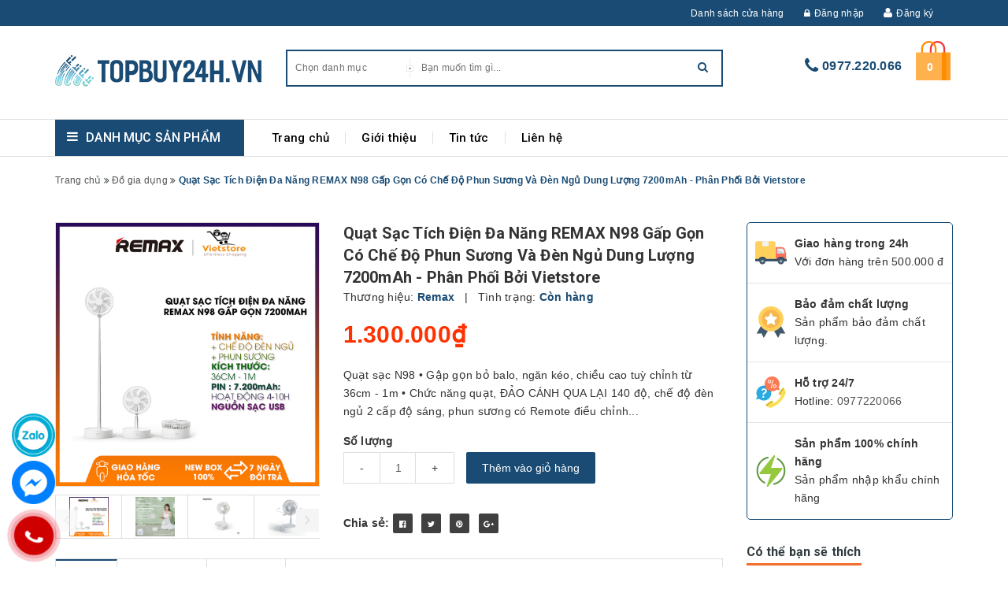

--- FILE ---
content_type: text/html; charset=utf-8
request_url: https://topbuy24h.vn/quat-sac-tich-dien-da-nang-remax-n98-gap-gon-co-che-do-phun-suong-va-den-ngu-dung-luong-7200mah-phan-phoi-boi-vietstore
body_size: 20540
content:
<!DOCTYPE html>
<html >
	<head>
		<meta http-equiv="content-Type" content="text/html; charset=utf-8"/>
		<meta name="viewport" content="width=device-width, minimum-scale=1.0, maximum-scale=1.0, user-scalable=no">				
		<title>
			Quạt Sạc Tích Điện Đa Năng REMAX N98 Gấp Gọn Có Chế Độ Phun Sương Và Đèn Ngủ Dung Lượng 7200mAh  - Phân Phối Bởi Vietstore
			
			
			 TOPBUY24H.VN			
		</title>
		<meta property="og:type" content="website">
		<!-- ================= Page description ================== -->
		<meta name="description" content="Quạt sạc N98 • Gập gọn bỏ balo, ngăn k&#233;o, chiều cao tuỳ chỉnh từ 36cm - 1m • Chức năng quạt, ĐẢO C&#193;NH QUA LẠI 140 độ, chế độ đ&#232;n ngủ 2 cấp độ s&#225;ng, phun sương c&#243; Remote điều chỉnh từ xa( rất m&#225;t khi bỏ nước đ&#225; lạnh, tinh dầu...) • Pin 7200mAh sử dụng 4-10 tiếng, 3 chế độ gi&#243; v&#224; 1 chế độ gi&#243; tự nhi&#234;n, c&#243; thể d&#249;ng sạc dự">
		<!-- ================= Meta ================== -->
		
		<meta name="keywords" content="Quạt Sạc Tích Điện Đa Năng REMAX N98 Gấp Gọn Có Chế Độ Phun Sương Và Đèn Ngủ Dung Lượng 7200mAh  - Phân Phối Bởi Vietstore, Đồ gia dụng, TOPBUY24H.VN, topbuy24h.vn"/>		
		<link rel="canonical" href="https://topbuy24h.vn/quat-sac-tich-dien-da-nang-remax-n98-gap-gon-co-che-do-phun-suong-va-den-ngu-dung-luong-7200mah-phan-phoi-boi-vietstore"/>
		<meta name='revisit-after' content='1 days' />
		<meta name="robots" content="noodp,index,follow" />
		<!-- ================= Favicon ================== -->
		
		<link rel="icon" href="//bizweb.dktcdn.net/100/421/459/themes/816540/assets/favicon.png?1640143838936" type="image/x-icon" />
		
		<!-- ================= Google Fonts ================== -->
		

		<!-- Facebook Open Graph meta tags -->
		

	<meta property="og:type" content="product">
	<meta property="og:title" content="Quạt Sạc Tích Điện Đa Năng REMAX N98 Gấp Gọn Có Chế Độ Phun Sương Và Đèn Ngủ Dung Lượng 7200mAh  - Phân Phối Bởi Vietstore">
	
		<meta property="og:image" content="http://bizweb.dktcdn.net/thumb/grande/100/421/459/products/b2f8622d-9ebc-4848-9c86-5f0313e0fe65.jpg?v=1622174911307">
		<meta property="og:image:secure_url" content="https://bizweb.dktcdn.net/thumb/grande/100/421/459/products/b2f8622d-9ebc-4848-9c86-5f0313e0fe65.jpg?v=1622174911307">
	
		<meta property="og:image" content="http://bizweb.dktcdn.net/thumb/grande/100/421/459/products/5b9d27af-1a3f-48da-927b-bd046edd1be4.jpg?v=1622174912350">
		<meta property="og:image:secure_url" content="https://bizweb.dktcdn.net/thumb/grande/100/421/459/products/5b9d27af-1a3f-48da-927b-bd046edd1be4.jpg?v=1622174912350">
	
		<meta property="og:image" content="http://bizweb.dktcdn.net/thumb/grande/100/421/459/products/e420f9f3-38c6-404e-844e-0687346258bd.jpg?v=1622174913503">
		<meta property="og:image:secure_url" content="https://bizweb.dktcdn.net/thumb/grande/100/421/459/products/e420f9f3-38c6-404e-844e-0687346258bd.jpg?v=1622174913503">
	
	<meta property="og:price:amount" content="1.300.000">
	<meta property="og:price:currency" content="VND">

<meta property="og:description" content="Quạt sạc N98 • Gập gọn bỏ balo, ngăn kéo, chiều cao tuỳ chỉnh từ 36cm - 1m • Chức năng quạt, ĐẢO CÁNH QUA LẠI 140 độ, chế độ đèn ngủ 2 cấp độ sáng, phun sương có Remote điều chỉnh từ xa( rất mát khi bỏ nước đá lạnh, tinh dầu...) • Pin 7200mAh sử dụng 4-10 tiếng, 3 chế độ gió và 1 chế độ gió tự nhiên, có thể dùng sạc dự">
<meta property="og:url" content="https://topbuy24h.vn/quat-sac-tich-dien-da-nang-remax-n98-gap-gon-co-che-do-phun-suong-va-den-ngu-dung-luong-7200mah-phan-phoi-boi-vietstore">
<meta property="og:site_name" content="TOPBUY24H.VN">		
		
<script type="application/ld+json">
        {
        "@context": "http://schema.org",
        "@type": "BreadcrumbList",
        "itemListElement": 
        [
            {
                "@type": "ListItem",
                "position": 1,
                "item": 
                {
                  "@id": "https://topbuy24h.vn",
                  "name": "Trang chủ"
                }
            },
      
            {
                "@type": "ListItem",
                "position": 2,
                "item": 
                {
                  "@id": "https://topbuy24h.vn/quat-sac-tich-dien-da-nang-remax-n98-gap-gon-co-che-do-phun-suong-va-den-ngu-dung-luong-7200mah-phan-phoi-boi-vietstore",
                  "name": "Quạt Sạc Tích Điện Đa Năng REMAX N98 Gấp Gọn Có Chế Độ Phun Sương Và Đèn Ngủ Dung Lượng 7200mAh  - Phân Phối Bởi Vietstore"
                }
            }
      
        
      
      
      
      
    
        ]
        }
</script>


		<!-- ================= Fonts ================== -->
		<script>var template = 'product';</script>
		<!-- Plugin CSS -->			
		<!-- Build Main CSS -->	

		<link href="//bizweb.dktcdn.net/100/421/459/themes/816540/assets/plugin.scss.css?1640143838936" rel="stylesheet" type="text/css" media="all" />
		<link href="//bizweb.dktcdn.net/100/421/459/themes/816540/assets/base.scss.css?1640143838936" rel="stylesheet" type="text/css" media="all" />	
		<link href="//bizweb.dktcdn.net/100/421/459/themes/816540/assets/style.scss.css?1640143838936" rel="stylesheet" type="text/css" media="all" />
		<link href="//bizweb.dktcdn.net/100/421/459/themes/816540/assets/responsive.scss.css?1640143838936" rel="stylesheet" type="text/css" media="all" />
		<link rel="stylesheet" href="//maxcdn.bootstrapcdn.com/font-awesome/4.5.0/css/font-awesome.min.css" />
		<link href="https://fonts.googleapis.com/css?family=Roboto:300,400,500,700&amp;subset=vietnamese" rel="stylesheet">
		<!-- Bizweb conter for header -->
		<script>
	var Bizweb = Bizweb || {};
	Bizweb.store = 'vinetsoft1.mysapo.net';
	Bizweb.id = 421459;
	Bizweb.theme = {"id":816540,"name":"Halu Mart","role":"main"};
	Bizweb.template = 'product';
	if(!Bizweb.fbEventId)  Bizweb.fbEventId = 'xxxxxxxx-xxxx-4xxx-yxxx-xxxxxxxxxxxx'.replace(/[xy]/g, function (c) {
	var r = Math.random() * 16 | 0, v = c == 'x' ? r : (r & 0x3 | 0x8);
				return v.toString(16);
			});		
</script>
<script>
	(function () {
		function asyncLoad() {
			var urls = ["https://popup.sapoapps.vn/api/genscript/script?store=vinetsoft1.mysapo.net","//newproductreviews.sapoapps.vn/assets/js/productreviews.min.js?store=vinetsoft1.mysapo.net"];
			for (var i = 0; i < urls.length; i++) {
				var s = document.createElement('script');
				s.type = 'text/javascript';
				s.async = true;
				s.src = urls[i];
				var x = document.getElementsByTagName('script')[0];
				x.parentNode.insertBefore(s, x);
			}
		};
		window.attachEvent ? window.attachEvent('onload', asyncLoad) : window.addEventListener('load', asyncLoad, false);
	})();
</script>


<script>
	window.BizwebAnalytics = window.BizwebAnalytics || {};
	window.BizwebAnalytics.meta = window.BizwebAnalytics.meta || {};
	window.BizwebAnalytics.meta.currency = 'VND';
	window.BizwebAnalytics.tracking_url = '/s';

	var meta = {};
	
	meta.product = {"id": 21751284, "vendor": "Remax", "name": "Quạt Sạc Tích Điện Đa Năng REMAX N98 Gấp Gọn Có Chế Độ Phun Sương Và Đèn Ngủ Dung Lượng 7200mAh  - Phân Phối Bởi Vietstore",
	"type": "Đồ gia dụng", "price": 1300000 };
	
	
	for (var attr in meta) {
	window.BizwebAnalytics.meta[attr] = meta[attr];
	}
</script>

	
		<script src="/dist/js/stats.min.js?v=96f2ff2"></script>
	











				
		<script>var ProductReviewsAppUtil=ProductReviewsAppUtil || {};ProductReviewsAppUtil.store={name: 'TOPBUY24H.VN'};</script>
		
	<script>
	  var iwish_template='product';
	  var iwish_cid=parseInt('0',10);	  
	</script>
	<script src="//bizweb.dktcdn.net/100/421/459/themes/816540/assets/iwishheader.js?1640143838936" type="text/javascript"></script>
	
	</head>

	<body>	
		<!-- Main content -->
		<div class="top-bar">
	<div class="container">
		<ul>
			<li><a href="/lien-he">Danh sách cửa hàng</a></li>
				
			
			<li><a href="/account/login"><i class="fa fa-lock"></i>Đăng nhập</a></li>
			<li><i class="fa fa-user"></i><a href="/account/register">Đăng ký</a></li>
				
		</ul>
	</div>
</div>
<header class="header">	

	<div class="container">
		
		<div class="header-main">
			<div class="row">
				<div class="menu-mobile col-sm-3 col-xs-3">
					<div class="group-menu">
					<i class="fa fa-align-justify"></i>
					</div>
				
				</div>
				<div class="col-sm-3 col-xs-6 logo-mobile">
					<div class="logo">

						
						<a href="/" class="logo-wrapper ">					
							<img src="//bizweb.dktcdn.net/100/421/459/themes/816540/assets/logo.png?1640143838936" alt="logo ">					
						</a>
												
					</div>
				</div>
				<div class="search-top col-sm-6">
					<div class="search top-interface">
						<div id="desktop-search"></div>
						<div class="header_search">
	<form class="input-group search-bar" action="/search" method="get" role="search">
		<div class="collection-selector">
			<div class="search_text">Chọn danh mục</div>
			<div class="search_id hidden"></div>
			<div  class=" search_info list_search">
				  
				<div class="search_item" data-coll-id="2708705">Flash sale</div>
				  
				<div class="search_item" data-coll-id="2708607">Tai nghe</div>
				  
				<div class="search_item" data-coll-id="2708548">Loa Blutooth</div>
				  
				<div class="search_item" data-coll-id="2708547">Tai nghe có dây</div>
				  
				<div class="search_item" data-coll-id="2708546">Tai nghe Blutooth</div>
				  
				<div class="search_item" data-coll-id="2708125">Đồ chơi công nghệ</div>
				  
				<div class="search_item" data-coll-id="2707411">Sạc Yoobao</div>
				  
				<div class="search_item" data-coll-id="2707393">Sạc TOTU</div>
				  
				<div class="search_item" data-coll-id="2707390">Sạc Rock</div>
				  
				<div class="search_item" data-coll-id="2707388">Sạc Remax</div>
				  
				<div class="search_item" data-coll-id="2707385">Sạc TOPK</div>
				  
				<div class="search_item" data-coll-id="2707367">Sạc Baseus</div>
				  
				<div class="search_item" data-coll-id="2707361">Sạc Anker</div>
				  
				<div class="search_item" data-coll-id="2705582">Đồ gia dụng</div>
				  
				<div class="search_item" data-coll-id="2705580">Phụ kiện xe hơi</div>
				  
				<div class="search_item" data-coll-id="2705579">Thiết bị âm thanh</div>
				  
				<div class="search_item" data-coll-id="2705552">Phụ kiện PC & Laptop</div>
				  
				<div class="search_item" data-coll-id="2705545">Sạc không dây</div>
				  
				<div class="search_item" data-coll-id="2705540">Sạc dự phòng</div>
				  
				<div class="search_item" data-coll-id="2705535">Cáp sạc</div>
				  
				<div class="search_item" data-coll-id="2705530">Củ sạc nhanh</div>
				  
				<div class="search_item" data-coll-id="2705476">Sạc</div>
				  
				<div class="search_item" data-coll-id="2705472">Phụ kiện điện thoại</div>
				
				<div class="liner_search"></div>
				<div class="search_item active" data-coll-id="0">Tất cả</div>
			</div>
		</div>
		<input type="search" name="q" value="" placeholder="Bạn muốn tìm gì... " class=" st-default-search-input search-text" autocomplete="off">
		<span class="input-group-btn">
			<button class="btn icon-fallback-text">
				<i class="fa fa-search"></i>
			</button>
		</span>
	</form>
</div> 
					</div>
				</div>
				
				<div class="cart-top col-sm-3 col-xs-3">
				<div class="list-inline a-center">
					
						
						<div class="top-cart-contain f-right">
							<div class="mini-cart text-xs-center">
								<div class="heading-cart">
									<a href="/cart">
										<img  src="//bizweb.dktcdn.net/100/421/459/themes/816540/assets/load.png?1640143838936"   data-lazyload="//bizweb.dktcdn.net/100/421/459/themes/816540/assets/icon-cart.svg?1640143838936" alt="icon cart" />
										<span class="cartCount count_item_pr" id="cart-total"></span>
									</a>
								</div>	
								<div class="top-cart-content">	
								
									<div id="cart-sidebar" class="mini-products-list count_li">
										
									</div>
								</div>
							</div>
							
						</div>
					
				
				</div>
						<div class='hotline-top'>
				<i class="fa fa-phone" aria-hidden="true"></i>
				<a href="tel:0977.220.066">0977.220.066</a>
			</div>
				</div>
			</div>
		</div>
	</div>
	
	<div class="container">
		<div class="search-mobile">
			<div id="mobile-search"></div>
		</div>
	</div>
	<!--main menu -->
<div class="line"></div>
<nav>
	<div class='group-block-category'>
	<div class="container">
	
	<div class="danhmuc col-sm-3">
		<div class="cate-gory"><i class="fa fa-bars" aria-hidden="true"></i><h2>Danh mục sản phẩm</h2></div>
		<div class="list-cate-gory fix-category">
		<ul class="list-category">
			
			
			
			
		
		
		
                
		
                <li class="  level0- level0 open danhmuc">
                 <span class="magicat-cat"><a href="/phu-kien-dien-thoai"><span>Phụ kiện điện thoại</span></a><i class="fa fa-caret-right" aria-hidden="true"></i>
</span>
						
                  <ul>
                    
                    
                    <li class="level1- level1 open"> <span class="magicat-cat"><a href=""><span>Sạc</span></a><i class="fa fa-caret-right" aria-hidden="true"></i>
</span>
                      <ul>
                        
                        <li class="level2- level2"> <span class="magicat-cat"><a href="/cu-sac-nhanh"><span>Củ sạc nhanh</span></a></span> </li>
                        
                        <li class="level2- level2"> <span class="magicat-cat"><a href="/cap-sac"><span>Cáp sạc</span></a></span> </li>
                        
                        <li class="level2- level2"> <span class="magicat-cat"><a href="/sac-du-phong"><span>Sạc dự phòng</span></a></span> </li>
                        
                        <li class="level2- level2"> <span class="magicat-cat"><a href="/sac-khong-day"><span>Sạc không dây</span></a></span> </li>
                        
                      </ul>
                    </li>
                    
                    
                    
                    <li class="level1- level1 open"> <span class="magicat-cat"><a href=""><span>Tai nghe</span></a><i class="fa fa-caret-right" aria-hidden="true"></i>
</span>
                      <ul>
                        
                        <li class="level2- level2"> <span class="magicat-cat"><a href="/tai-nghe-blutooth"><span>Tai nghe Blutooth</span></a></span> </li>
                        
                        <li class="level2- level2"> <span class="magicat-cat"><a href="/tai-nghe-co-day"><span>Tai nghe có dây</span></a></span> </li>
                        
                      </ul>
                    </li>
                    
                    
                  </ul>  
				
                </li>
                
                
			
		
		
		
                
                <li class="level0- level0">
                 <span class="magicat-cat"><a href="/phu-kien-pc-laptop"><span>Phụ kiện PC & Laptop</span></a></span>
                </li>
                
                
			
		
		
		
                
                <li class="level0- level0">
                 <span class="magicat-cat"><a href="/thiet-bi-am-thanh"><span>Thiết bị âm thanh</span></a></span>
                </li>
                
                
			
		
		
		
                
                <li class="level0- level0">
                 <span class="magicat-cat"><a href="/phu-kien-xe-hoi"><span>Phụ kiện xe hơi</span></a></span>
                </li>
                
                
			
		
		
		
                
                <li class="level0- level0">
                 <span class="magicat-cat"><a href="/do-gia-dung"><span>Đồ gia dụng</span></a></span>
                </li>
                
                
			
			
            
        </ul>
			<div class='block-view-more'>
			<ul>
			<li  class='view-more'><p ><i class="fa fa-plus" aria-hidden="true"></i>Xem thêm </p></li>
			<li class='close-view-more'><p ><i class="fa fa-minus" aria-hidden="true"></i>Đóng</p></li>
				</ul>
			</div>
		</div>
	</div>	
		
		<!-- main menu -->
		<div class="main-top main-menu col-sm-9 ipad">
		<ul id="nav" class="nav ">
		
		
		
		
		
		
		<li class="nav-item "><a title="Trang chủ" class="nav-link" href="/">Trang chủ</a></li>
		
		
		
		
		
		
		
		<li class="nav-item "><a title="Giới thiệu" class="nav-link" href="/gioi-thieu">Giới thiệu</a></li>
		
		
		
		
		
		
		
		<li class="nav-item "><a title="Tin tức" class="nav-link" href="/tin-tuc">Tin tức</a></li>
		
		
		
		
		
		
		
		<li class="nav-item "><a title="Liên hệ" class="nav-link" href="/lien-he">Liên hệ</a></li>
		
		
			
	</ul>
			<div class="group-menu ipad">
					<i class="fa fa-align-justify"></i>
				<p>Menu</p>
					</div>
			<!-- hotline -->
			
		</div>
	</div>
	</div>
</nav>
	<div class="menu-and-danhmuc-mobile">
		<div class="la-nav-top-login">
			<img id="close-nav" class="c-menu__close" src="//bizweb.dktcdn.net/100/289/886/themes/629773/assets/ic-close-menu.png?1527564600995" alt="close nav">
		<div class="la-avatar-nav p-relative text-center">
			<a href="/account">
				<img class="img-responsive" src="//bizweb.dktcdn.net/100/289/886/themes/629773/assets/av-none-user.png?1527564600995" alt="avatar">
			</a>
			<div class="la-hello-user-nav ng-scope">Xin chào</div>
			
		</div>
		<div class="la-action-link-nav text-center">
			<ul>
			
			<li><a href="/account/login">Đăng nhập</a></li>
			<li><a href="/account/register">Đăng ký</a></li>
				
			</ul>
		</div>
	</div>
		<!-- danh mục và menu -->
		<div class="menu-mobile-s">
			
			<ul class="nav nav-pills">
  <li class="active"><a data-toggle="pill" href="#home">Menu </a></li>
  <li><a data-toggle="pill" href="#menu1">Danh mục sản phẩm</a></li>
</ul>

<div class="tab-content">
  <div id="home" class="tab-pane fade in active">
  <aside class="aside-item collection-category active">
	<div class="aside-content">
		<nav class="nav-category navbar-toggleable-md">
			<ul class="nav navbar-pills">
				
				
				<li class="nav-item "><a title="Trang chủ" class="nav-link" href="/">Trang chủ</a></li>
				
				
				
				<li class="nav-item "><a title="Giới thiệu" class="nav-link" href="/gioi-thieu">Giới thiệu</a></li>
				
				
				
				<li class="nav-item "><a title="Tin tức" class="nav-link" href="/tin-tuc">Tin tức</a></li>
				
				
				
				<li class="nav-item "><a title="Liên hệ" class="nav-link" href="/lien-he">Liên hệ</a></li>
				
				
			</ul>
		</nav>
	</div>
</aside>
  </div>
	
		
	
	
  <div id="menu1" class="tab-pane fade">
    <aside class="aside-item collection-category active">
	<div class="aside-content">
		<nav class="nav-category navbar-toggleable-md">
			<ul class="nav navbar-pills">
				
				
				<li class="nav-item ">
					<a href="/phu-kien-dien-thoai" class="nav-link">Phụ kiện điện thoại</a>
					<i class="fa fa-angle-down"></i>
					<ul class="dropdown-menu">
						
						
						<li class="dropdown-submenu nav-item">
							<a class="nav-link" href="/sac">Sạc</a>
							<i class="fa fa-angle-down"></i>
							<ul class="dropdown-menu">
								
								
								<li class="nav-item">
									<a class="nav-link" href="/cu-sac-nhanh">Củ sạc nhanh</a>
								</li>
								
								
								
								<li class="nav-item">
									<a class="nav-link" href="/cap-sac">Cáp sạc</a>
								</li>
								
								
								
								<li class="nav-item">
									<a class="nav-link" href="/sac-du-phong">Sạc dự phòng</a>
								</li>
								
								
								
								<li class="nav-item">
									<a class="nav-link" href="/sac-khong-day">Sạc không dây</a>
								</li>
								
								
							</ul>                      
						</li>
						
						
						
						<li class="dropdown-submenu nav-item">
							<a class="nav-link" href="/tai-nghe">Tai nghe</a>
							<i class="fa fa-angle-down"></i>
							<ul class="dropdown-menu">
								
								
								<li class="nav-item">
									<a class="nav-link" href="/tai-nghe-blutooth">Tai nghe Blutooth</a>
								</li>
								
								
								
								<li class="nav-item">
									<a class="nav-link" href="/tai-nghe-co-day">Tai nghe có dây</a>
								</li>
								
								
							</ul>                      
						</li>
						
						

					</ul>
				</li>
				
				
				
				<li class="nav-item "><a class="nav-link" href="/phu-kien-pc-laptop">Phụ kiện PC & Laptop</a></li>
				
				
				
				<li class="nav-item "><a class="nav-link" href="/thiet-bi-am-thanh">Thiết bị âm thanh</a></li>
				
				
				
				<li class="nav-item "><a class="nav-link" href="/phu-kien-xe-hoi">Phụ kiện xe hơi</a></li>
				
				
				
				<li class="nav-item "><a class="nav-link" href="/do-gia-dung">Đồ gia dụng</a></li>
				
				
			</ul>
		</nav>
	</div>
</aside>
  </div>
 
</div>

		
		</div>
		</div>
</header>

		




<div class="bre-product">
<div class="container">

<section class="bread-crumb">
	
				<ul class="breadcrumb" >					
					<li class="home">
						<a itemprop="url"  href="/" ><span >Trang chủ</span></a>						
						<span><i class="fa fa-angle-double-right" aria-hidden="true"></i></span>
					</li>
					
					
					<li>
						<a itemprop="url" href="/do-gia-dung"><span >Đồ gia dụng</span></a>						
						<span><i class="fa fa-angle-double-right" aria-hidden="true"></i></span>
					</li>
					
					<li><strong><span >Quạt Sạc Tích Điện Đa Năng REMAX N98 Gấp Gọn Có Chế Độ Phun Sương Và Đèn Ngủ Dung Lượng 7200mAh  - Phân Phối Bởi Vietstore</span></strong><li>
					
				</ul>
			
</section>  
</div>
</div>
<i class="fa fa-window-restore" aria-hidden="true"></i><section class="product" itemscope itemtype="http://schema.org/Product">	
	<meta itemprop="url" content="//topbuy24h.vn/quat-sac-tich-dien-da-nang-remax-n98-gap-gon-co-che-do-phun-suong-va-den-ngu-dung-luong-7200mah-phan-phoi-boi-vietstore">
	<meta itemprop="image" content="//bizweb.dktcdn.net/thumb/grande/100/421/459/products/b2f8622d-9ebc-4848-9c86-5f0313e0fe65.jpg?v=1622174911307">
	
	<div class="container">
		<div class="row">
			
			<div    class="col-lg-9 col-sm-12 details-product col-xs-12">
				<div class="row">
					<div    class="col-xs-12 col-sm-5 col-lg-5">
						<div id="lightgallery"  class="large-image list-unstyled  ">
							
							
							
							<li data-src="//bizweb.dktcdn.net/thumb/1024x1024/100/421/459/products/b2f8622d-9ebc-4848-9c86-5f0313e0fe65.jpg?v=1622174911307" >
						<a href=''>
								<img class="img-responsive" src="//bizweb.dktcdn.net/thumb/1024x1024/100/421/459/products/b2f8622d-9ebc-4848-9c86-5f0313e0fe65.jpg?v=1622174911307" alt="">
								</a>
							</li>
							
							
							
								<li data-src="//bizweb.dktcdn.net/thumb/1024x1024/100/421/459/products/b2f8622d-9ebc-4848-9c86-5f0313e0fe65.jpg?v=1622174911307" >
									<a href=''>
									<img  src="//bizweb.dktcdn.net/thumb/medium/100/421/459/products/b2f8622d-9ebc-4848-9c86-5f0313e0fe65.jpg?v=1622174911307" alt="">
									</a>
								</li>
							
							
							
								<li data-src="//bizweb.dktcdn.net/thumb/1024x1024/100/421/459/products/5b9d27af-1a3f-48da-927b-bd046edd1be4.jpg?v=1622174912350" >
									<a href=''>
									<img  src="//bizweb.dktcdn.net/thumb/medium/100/421/459/products/5b9d27af-1a3f-48da-927b-bd046edd1be4.jpg?v=1622174912350" alt="">
									</a>
								</li>
							
							
							
								<li data-src="//bizweb.dktcdn.net/thumb/1024x1024/100/421/459/products/e420f9f3-38c6-404e-844e-0687346258bd.jpg?v=1622174913503" >
									<a href=''>
									<img  src="//bizweb.dktcdn.net/thumb/medium/100/421/459/products/e420f9f3-38c6-404e-844e-0687346258bd.jpg?v=1622174913503" alt="">
									</a>
								</li>
							
							
							
								<li data-src="//bizweb.dktcdn.net/thumb/1024x1024/100/421/459/products/e6a76ee7-4ee4-451f-b9aa-eba16c640890.jpg?v=1622174914283" >
									<a href=''>
									<img  src="//bizweb.dktcdn.net/thumb/medium/100/421/459/products/e6a76ee7-4ee4-451f-b9aa-eba16c640890.jpg?v=1622174914283" alt="">
									</a>
								</li>
							
							
							
								<li data-src="//bizweb.dktcdn.net/thumb/1024x1024/100/421/459/products/ed3e44cb-14cd-42dd-aad1-07a39a81f338.jpg?v=1622174914943" >
									<a href=''>
									<img  src="//bizweb.dktcdn.net/thumb/medium/100/421/459/products/ed3e44cb-14cd-42dd-aad1-07a39a81f338.jpg?v=1622174914943" alt="">
									</a>
								</li>
							
							
							
								<li data-src="//bizweb.dktcdn.net/thumb/1024x1024/100/421/459/products/d74179f9-7903-44f1-abfd-caba5777c1d6.jpg?v=1622174915793" >
									<a href=''>
									<img  src="//bizweb.dktcdn.net/thumb/medium/100/421/459/products/d74179f9-7903-44f1-abfd-caba5777c1d6.jpg?v=1622174915793" alt="">
									</a>
								</li>
							
							
							
								<li data-src="//bizweb.dktcdn.net/thumb/1024x1024/100/421/459/products/8e8913e4-e1fe-4366-80f4-aafb891cd030.jpg?v=1622174916557" >
									<a href=''>
									<img  src="//bizweb.dktcdn.net/thumb/medium/100/421/459/products/8e8913e4-e1fe-4366-80f4-aafb891cd030.jpg?v=1622174916557" alt="">
									</a>
								</li>
							
							
							
								<li data-src="//bizweb.dktcdn.net/thumb/1024x1024/100/421/459/products/979cd01e-553f-4a31-b724-bf6b54f0e9f8.jpg?v=1622174917343" >
									<a href=''>
									<img  src="//bizweb.dktcdn.net/thumb/medium/100/421/459/products/979cd01e-553f-4a31-b724-bf6b54f0e9f8.jpg?v=1622174917343" alt="">
									</a>
								</li>
							
							
						
							</div>
							
						
						<div  class="owl-product-detail owl-carousel owl-theme thumbnail-product">
							
							<div class="item">
								<li data-src="//bizweb.dktcdn.net/thumb/1024x1024/100/421/459/products/b2f8622d-9ebc-4848-9c86-5f0313e0fe65.jpg?v=1622174911307" >
									<img  src="//bizweb.dktcdn.net/thumb/medium/100/421/459/products/b2f8622d-9ebc-4848-9c86-5f0313e0fe65.jpg?v=1622174911307" alt="">
								</li>
							</div>
							
							<div class="item">
								<li data-src="//bizweb.dktcdn.net/thumb/1024x1024/100/421/459/products/5b9d27af-1a3f-48da-927b-bd046edd1be4.jpg?v=1622174912350" >
									<img  src="//bizweb.dktcdn.net/thumb/medium/100/421/459/products/5b9d27af-1a3f-48da-927b-bd046edd1be4.jpg?v=1622174912350" alt="">
								</li>
							</div>
							
							<div class="item">
								<li data-src="//bizweb.dktcdn.net/thumb/1024x1024/100/421/459/products/e420f9f3-38c6-404e-844e-0687346258bd.jpg?v=1622174913503" >
									<img  src="//bizweb.dktcdn.net/thumb/medium/100/421/459/products/e420f9f3-38c6-404e-844e-0687346258bd.jpg?v=1622174913503" alt="">
								</li>
							</div>
							
							<div class="item">
								<li data-src="//bizweb.dktcdn.net/thumb/1024x1024/100/421/459/products/e6a76ee7-4ee4-451f-b9aa-eba16c640890.jpg?v=1622174914283" >
									<img  src="//bizweb.dktcdn.net/thumb/medium/100/421/459/products/e6a76ee7-4ee4-451f-b9aa-eba16c640890.jpg?v=1622174914283" alt="">
								</li>
							</div>
							
							<div class="item">
								<li data-src="//bizweb.dktcdn.net/thumb/1024x1024/100/421/459/products/ed3e44cb-14cd-42dd-aad1-07a39a81f338.jpg?v=1622174914943" >
									<img  src="//bizweb.dktcdn.net/thumb/medium/100/421/459/products/ed3e44cb-14cd-42dd-aad1-07a39a81f338.jpg?v=1622174914943" alt="">
								</li>
							</div>
							
							<div class="item">
								<li data-src="//bizweb.dktcdn.net/thumb/1024x1024/100/421/459/products/d74179f9-7903-44f1-abfd-caba5777c1d6.jpg?v=1622174915793" >
									<img  src="//bizweb.dktcdn.net/thumb/medium/100/421/459/products/d74179f9-7903-44f1-abfd-caba5777c1d6.jpg?v=1622174915793" alt="">
								</li>
							</div>
							
							<div class="item">
								<li data-src="//bizweb.dktcdn.net/thumb/1024x1024/100/421/459/products/8e8913e4-e1fe-4366-80f4-aafb891cd030.jpg?v=1622174916557" >
									<img  src="//bizweb.dktcdn.net/thumb/medium/100/421/459/products/8e8913e4-e1fe-4366-80f4-aafb891cd030.jpg?v=1622174916557" alt="">
								</li>
							</div>
							
							<div class="item">
								<li data-src="//bizweb.dktcdn.net/thumb/1024x1024/100/421/459/products/979cd01e-553f-4a31-b724-bf6b54f0e9f8.jpg?v=1622174917343" >
									<img  src="//bizweb.dktcdn.net/thumb/medium/100/421/459/products/979cd01e-553f-4a31-b724-bf6b54f0e9f8.jpg?v=1622174917343" alt="">
								</li>
							</div>
							
						</div>
						
						
					</div>
					<div class="col-xs-12 col-sm-7 col-lg-7 details-pro">
						<h1 class="title-head product" itemprop="name">Quạt Sạc Tích Điện Đa Năng REMAX N98 Gấp Gọn Có Chế Độ Phun Sương Và Đèn Ngủ Dung Lượng 7200mAh  - Phân Phối Bởi Vietstore</h1>
						<div class="group-status">
									<span class="first_status"><span class="a_name">Thương hiệu:</span> <span class="status_name">
										
										Remax
										
										</span>
										<span class="hidden-xs">&nbsp;&nbsp;|&nbsp;&nbsp;</span>
									</span>
									<span class="first_status"><span class="a_name">Tình trạng:</span> <span class="status_name availabel">
										 
										Còn hàng
										

										</span></span>
								</div>
						
						<div class="price-box" itemscope itemtype="http://schema.org/Offer">
							
							<div class="special-price"><span class="price product-price" itemprop="price">1.300.000₫</span>
							<meta itemprop="priceCurrency" content="VND">
							</div> <!-- Giá -->
							
						</div>
						
											
						<div class="product-summary product_description margin-bottom-15">
							<div class="rte description">
								
								Quạt sạc N98
• Gập gọn bỏ balo, ngăn kéo, chiều cao tuỳ chỉnh từ 36cm - 1m
• Chức năng quạt, ĐẢO CÁNH QUA LẠI 140 độ, chế độ đèn ngủ 2 cấp độ sáng, phun sương có Remote điều chỉnh...
								
							</div>
						</div>
						
						<div class="form-product">
							<form enctype="multipart/form-data" id="add-to-cart-form" action="/cart/add" method="post" class="form-inline">
								
								<div class="box-variant clearfix  hidden ">
									
									<input type="hidden" name="variantId" value="46213106" />
									
								</div>
								<div class="form-group form-groupx  ">
									<div class="soluong col-xs-12 col-sm-12 col-md-12 col-lg-12">		
										<label>Số lượng</label>
										<div class="input-group quantity">
											<span class="input-group-btn">
												<a id="q_down" class="btn btn-default" type="button">-</a>
											</span>
											<input maxlength="2" onkeypress="if ( isNaN(this.value + String.fromCharCode(event.keyCode) )) return false;" type="text" class="form-control" name="quantity" id="quantity_wanted" size="2" value="1"/>
											<span class="input-group-btn">
												<a id="q_up" class="btn btn-default" type="button">+</a>
											</span>
										</div>	
									</div>
																		
									<button type="submit" class="btn btn-lg btn-gray btn-cart add_to_cart btn_buy add_to_cart" title="Cho vào giỏ hàng">
										Thêm vào giỏ hàng
									</button>									
										
										
								</div>	
							
							</form>
							
							
							<div class="social-sharing">
								
  
  



<div class="social-media" data-permalink="https://topbuy24h.vn/quat-sac-tich-dien-da-nang-remax-n98-gap-gon-co-che-do-phun-suong-va-den-ngu-dung-luong-7200mah-phan-phoi-boi-vietstore">
	<label>Chia sẻ: </label>
	
	<a target="_blank" href="//www.facebook.com/sharer.php?u=https://topbuy24h.vn/quat-sac-tich-dien-da-nang-remax-n98-gap-gon-co-che-do-phun-suong-va-den-ngu-dung-luong-7200mah-phan-phoi-boi-vietstore" class="share-facebook" title="Chia sẻ lên Facebook">
		<i class="fa fa-facebook-official"></i>
	</a>
	

	
	<a target="_blank" href="//twitter.com/share?text=Quạt Sạc Tích Điện Đa Năng REMAX N98 Gấp Gọn Có Chế Độ Phun Sương Và Đèn Ngủ Dung Lượng 7200mAh  - Phân Phối Bởi Vietstore&amp;url=https://topbuy24h.vn/quat-sac-tich-dien-da-nang-remax-n98-gap-gon-co-che-do-phun-suong-va-den-ngu-dung-luong-7200mah-phan-phoi-boi-vietstore" class="share-twitter" class="share-twitter" title="Chia sẻ lên Twitter">
		<i class="fa fa-twitter"></i>
	</a>
	

	
	<a target="_blank" href="//pinterest.com/pin/create/button/?url=https://topbuy24h.vn/quat-sac-tich-dien-da-nang-remax-n98-gap-gon-co-che-do-phun-suong-va-den-ngu-dung-luong-7200mah-phan-phoi-boi-vietstore&amp;media=http://bizweb.dktcdn.net/thumb/1024x1024/100/421/459/products/b2f8622d-9ebc-4848-9c86-5f0313e0fe65.jpg?v=1622174911307&amp;description=Quạt Sạc Tích Điện Đa Năng REMAX N98 Gấp Gọn Có Chế Độ Phun Sương Và Đèn Ngủ Dung Lượng 7200mAh  - Phân Phối Bởi Vietstore" class="share-pinterest" title="Chia sẻ lên pinterest">
		<i class="fa fa-pinterest"></i>
	</a>
	

	

	
	<a target="_blank" href="//plus.google.com/share?url=https://topbuy24h.vn/quat-sac-tich-dien-da-nang-remax-n98-gap-gon-co-che-do-phun-suong-va-den-ngu-dung-luong-7200mah-phan-phoi-boi-vietstore" class="share-google" title="+1">
		<i class="fa fa-google-plus"></i>
	</a>
	
</div>
							</div>
							
						</div>

					</div>
				</div>
				<div class="row">
					
					<div class="col-xs-12 col-lg-12 margin-top-15 margin-bottom-10">
						<!-- Nav tabs -->
						<div class="product-tab e-tabs detai-product">
							<ul class="tabs tabs-title clearfix">									
								
									
									<li class="tab-link" tabs="tab-1">
										<h3><span>Mô tả</span></h3>
									</li>																	
									
									
									<li class="tab-link" tabs="tab-2">
										<h3><span>Chính sách</span></h3>
									</li>																	
									
									
									<li class="tab-link" tabs="tab-3">
										<h3><span>Đánh giá</span></h3>
									</li>																	
									
																															
							</ul>
							<div class="tab-content product-details">
							
							<div id="tab-1" class="tab-pane fade  active">
								<div class="rte">
									
													<p>Quạt sạc N98</p>
<p>• Gập gọn bỏ balo, ngăn kéo, chiều cao tuỳ chỉnh từ 36cm - 1m</p>
<p>• Chức năng quạt, ĐẢO CÁNH QUA LẠI 140 độ, chế độ đèn ngủ 2 cấp độ sáng, phun sương có Remote điều chỉnh từ xa( rất mát khi bỏ nước đá lạnh, tinh dầu...)</p>
<p>• Pin 7200mAh sử dụng 4-10 tiếng, 3 chế độ gió và 1 chế độ gió tự nhiên, có thể dùng sạc dự phòng để chạy quạt thời gian cả ngày.</p>
<p>• chất liệu nhựa ABS xịn, và motor quấn lỏi đồng nguyên chất</p>
<p>• Phù hợp trong lều, bàn ăn, bàn văn phòng, du lịch, nhà cúp điện...</p>
<p>• đường kính cánh quạt 16cm, đường kính hộp quạt 22cm</p>
<p>• Phù hợp trong lều, bàn ăn, bàn văn phòng, du lịch, nhà cúp điện...</p>
													
								</div>	
							</div>	
							
							
							<div id="tab-2" class="tab-pane fade">
								Các nội dung Hướng dẫn mua hàng viết ở đây		
							</div>	
							
							
							<div id="tab-3" class="tab-pane fade">
								<div id="sapo-product-reviews" class="sapo-product-reviews" data-id="21751284">
    <div id="sapo-product-reviews-noitem" style="display: none;">
        <div class="content">
            <p data-content-text="language.suggest_noitem"></p>
            <div class="product-reviews-summary-actions">
                <button type="button" class="btn-new-review" onclick="BPR.newReview(this); return false;" data-content-str="language.newreview"></button>
            </div>
            <div id="noitem-bpr-form_" data-id="formId" class="noitem-bpr-form" style="display:none;"><div class="sapo-product-reviews-form"></div></div>
        </div>
    </div>
    
</div>

							</div>	
							
						</div>				
					</div>
					
			</div>

				</div>
				
				
				
				
			
				<div class="related-product">
					<div class="heading">
						<h2 class="title-head"><a href="/do-gia-dung">Sản phẩm cùng loại</a></h2>
					</div>
						<div class="block-product detai-product">
						
				
							<div class="product-manin">
								<div class="tab-product">
					<div class="product-five-item owl-carousel owl-theme" >
						
						
						
						




  

  <div class="item">
                                        <div class="procduct-main">
									
    
											
										
                       <div class="thumb-image">
						  
							   <a class="image_thumb" href="/quat-mini-cam-tay-hoac-de-ban-yoobao-f3-tich-dien-pin-sac-sieu-ben-3000-6000mah-hoat-dong-lien-tuc-tu-15-32h-voi-3-che-do-gio-tuy-chinh" title="Quạt mini cầm tay hoặc để bàn Yoobao F3 tích điện pin sạc siêu bền 3000-6000mAh hoạt động liên tục từ 15-32h với 3 chế độ gió tùy chỉnh">
			<img   src="//bizweb.dktcdn.net/100/421/459/themes/816540/assets/product-1.png?1640143838936"  data-lazyload="//bizweb.dktcdn.net/thumb/grande/100/421/459/products/344ae65c-6b7f-4023-b5b4-5b1586239a4a.jpg?v=1616210876687" alt="Quạt mini cầm tay hoặc để bàn Yoobao F3 tích điện pin sạc siêu bền 3000-6000mAh hoạt động liên tục từ 15-32h với 3 chế độ gió tùy chỉnh">
		
						   </a>
											</div>
                            <div class="noidung"> 
								
									<h3 class="name"><a class="image_thumb" href="/quat-mini-cam-tay-hoac-de-ban-yoobao-f3-tich-dien-pin-sac-sieu-ben-3000-6000mah-hoat-dong-lien-tuc-tu-15-32h-voi-3-che-do-gio-tuy-chinh" title="Quạt mini cầm tay hoặc để bàn Yoobao F3 tích điện pin sạc siêu bền 3000-6000mAh hoạt động liên tục từ 15-32h với 3 chế độ gió tùy chỉnh">Quạt mini cầm tay hoặc để bàn Yoobao F3 tích điện pin sạc siêu bền 3000-6000mAh hoạt động liên tục từ 15-32h với 3 chế độ gió tùy chỉnh</a></h3>
											</div>
                                              <div class="price">
							
           
              
				<span class="newprice"> <span class="price">
					
					278.000₫</span> </span>
												  
			   
           
            
			  
                                        </div>
											
										<!-- form -->
											<div class="group-button-cart">
											<form action="/cart/add" method="post" class="variants form-nut-grid" data-id="product-actions-20984118" enctype="multipart/form-data">
			
				
										
				<input type="hidden" name="variantId" value="43157059" />
				<button class="btn-buy btn-cart btn btn-gray   left-to add_to_cart" title="Cho vào giỏ hàng">
					<span><i class="fa fa-shopping-cart" aria-hidden="true"></i></span>
				</button>
												
				
					

	<a title="Thêm vào yêu thích" class="iWishAdd iwishAddWrapper" href="javascript:;" data-customer-id="0" data-product="20984118" data-variant="43157059"><i class="fa fa-heart" aria-hidden="true"></i></a>
	<a title="Đã yêu thích" class="iWishAdded iwishAddWrapper iWishHidden dayeuthich" href="javascript:;" data-customer-id="0" data-product="20984118" data-variant="43157059"><i class="fa fa-heart" aria-hidden="true"></i></a>

				
												<a href="/quat-mini-cam-tay-hoac-de-ban-yoobao-f3-tich-dien-pin-sac-sieu-ben-3000-6000mah-hoat-dong-lien-tuc-tu-15-32h-voi-3-che-do-gio-tuy-chinh" data-handle="quat-mini-cam-tay-hoac-de-ban-yoobao-f3-tich-dien-pin-sac-sieu-ben-3000-6000mah-hoat-dong-lien-tuc-tu-15-32h-voi-3-che-do-gio-tuy-chinh" class="btn-white btn_view btn right-to quick-view"><span><i class="fa fa-eye" aria-hidden="true"></i></span>
													</a>
				
			
		</form>
				</div>							<!-- end -->
											
                                        
                                    </div>
</div>
						
							
						
						
						




  

  <div class="item">
                                        <div class="procduct-main">
									
    
											
										
                       <div class="thumb-image">
						  
							   <a class="image_thumb" href="/quat-kep-mini-tich-dien-pin-sac-sieu-ben-dung-thoai-mai-2-ngay-lien-voi-4-toc-do-quat-yoobao-y-f04-pin-sieu-khung-6400mah-cho-thoi-gian-dung-tu-15-32" title="Quạt kẹp mini tích điện pin sạc siêu bền dùng thoải mái 2 ngày liền với 4 tốc độ quạt Yoobao Y- F04 ( Pin siêu khủng 6400mAh cho thời gian dùng từ 15-32 giờ) - Phân phối bởi Vietstore">
			<img   src="//bizweb.dktcdn.net/100/421/459/themes/816540/assets/product-1.png?1640143838936"  data-lazyload="//bizweb.dktcdn.net/thumb/grande/100/421/459/products/9dddc50f-f1da-412c-b277-093ee6f8919b.jpg?v=1616210886537" alt="Quạt kẹp mini tích điện pin sạc siêu bền dùng thoải mái 2 ngày liền với 4 tốc độ quạt Yoobao Y- F04 ( Pin siêu khủng 6400mAh cho thời gian dùng từ 15-32 giờ) - Phân phối bởi Vietstore">
		
						   </a>
											</div>
                            <div class="noidung"> 
								
									<h3 class="name"><a class="image_thumb" href="/quat-kep-mini-tich-dien-pin-sac-sieu-ben-dung-thoai-mai-2-ngay-lien-voi-4-toc-do-quat-yoobao-y-f04-pin-sieu-khung-6400mah-cho-thoi-gian-dung-tu-15-32" title="Quạt kẹp mini tích điện pin sạc siêu bền dùng thoải mái 2 ngày liền với 4 tốc độ quạt Yoobao Y- F04 ( Pin siêu khủng 6400mAh cho thời gian dùng từ 15-32 giờ) - Phân phối bởi Vietstore">Quạt kẹp mini tích điện pin sạc siêu bền dùng thoải mái 2 ngày liền với 4 tốc độ quạt Yoobao Y- F04 ( Pin siêu khủng 6400mAh cho thời gian dùng từ 15-32 giờ) - Phân phối bởi Vietstore</a></h3>
											</div>
                                              <div class="price">
							
           
              
				<span class="newprice"> <span class="price">
					
					555.000₫</span> </span>
												  
			   
           
            
			  
                                        </div>
											
										<!-- form -->
											<div class="group-button-cart">
											<form action="/cart/add" method="post" class="variants form-nut-grid" data-id="product-actions-20984121" enctype="multipart/form-data">
			
				
										
				<input type="hidden" name="variantId" value="43157065" />
				<button class="btn-buy btn-cart btn btn-gray   left-to add_to_cart" title="Cho vào giỏ hàng">
					<span><i class="fa fa-shopping-cart" aria-hidden="true"></i></span>
				</button>
												
				
					

	<a title="Thêm vào yêu thích" class="iWishAdd iwishAddWrapper" href="javascript:;" data-customer-id="0" data-product="20984121" data-variant="43157065"><i class="fa fa-heart" aria-hidden="true"></i></a>
	<a title="Đã yêu thích" class="iWishAdded iwishAddWrapper iWishHidden dayeuthich" href="javascript:;" data-customer-id="0" data-product="20984121" data-variant="43157065"><i class="fa fa-heart" aria-hidden="true"></i></a>

				
												<a href="/quat-kep-mini-tich-dien-pin-sac-sieu-ben-dung-thoai-mai-2-ngay-lien-voi-4-toc-do-quat-yoobao-y-f04-pin-sieu-khung-6400mah-cho-thoi-gian-dung-tu-15-32" data-handle="quat-kep-mini-tich-dien-pin-sac-sieu-ben-dung-thoai-mai-2-ngay-lien-voi-4-toc-do-quat-yoobao-y-f04-pin-sieu-khung-6400mah-cho-thoi-gian-dung-tu-15-32" class="btn-white btn_view btn right-to quick-view"><span><i class="fa fa-eye" aria-hidden="true"></i></span>
													</a>
				
			
		</form>
				</div>							<!-- end -->
											
                                        
                                    </div>
</div>
						
							
						
						
						




  

  <div class="item">
                                        <div class="procduct-main">
									
    
											
										
                       <div class="thumb-image">
						  
							   <a class="image_thumb" href="/quat-mini-cam-tay-hoac-de-ban-su-dung-tren-xe-hoi-yoobao-y-f2-su-dung-nguon-usb-co-the-xoay-360-do-voi-3-che-do-gio-tuy-chinh" title="Quạt mini cầm tay hoặc để bàn sử dụng trên xe hơi Yoobao Y - F2 sử dụng nguồn USB, có thể xoay 360 độ với 3 chế độ gió tùy chỉnh">
			<img   src="//bizweb.dktcdn.net/100/421/459/themes/816540/assets/product-1.png?1640143838936"  data-lazyload="//bizweb.dktcdn.net/thumb/grande/100/421/459/products/ba9f0394-af2d-4aaa-85e2-eb09f048f7c1.jpg?v=1616210924707" alt="Quạt mini cầm tay hoặc để bàn sử dụng trên xe hơi Yoobao Y - F2 sử dụng nguồn USB, có thể xoay 360 độ với 3 chế độ gió tùy chỉnh">
		
						   </a>
											</div>
                            <div class="noidung"> 
								
									<h3 class="name"><a class="image_thumb" href="/quat-mini-cam-tay-hoac-de-ban-su-dung-tren-xe-hoi-yoobao-y-f2-su-dung-nguon-usb-co-the-xoay-360-do-voi-3-che-do-gio-tuy-chinh" title="Quạt mini cầm tay hoặc để bàn sử dụng trên xe hơi Yoobao Y - F2 sử dụng nguồn USB, có thể xoay 360 độ với 3 chế độ gió tùy chỉnh">Quạt mini cầm tay hoặc để bàn sử dụng trên xe hơi Yoobao Y - F2 sử dụng nguồn USB, có thể xoay 360 độ với 3 chế độ gió tùy chỉnh</a></h3>
											</div>
                                              <div class="price">
							
           
              
				<span class="newprice"> <span class="price">
					
					289.000₫</span> </span>
												  
			   
           
            
			  
                                        </div>
											
										<!-- form -->
											<div class="group-button-cart">
											<form action="/cart/add" method="post" class="variants form-nut-grid" data-id="product-actions-20984128" enctype="multipart/form-data">
			
				
										
				<input type="hidden" name="variantId" value="43157083" />
				<button class="btn-buy btn-cart btn btn-gray   left-to add_to_cart" title="Cho vào giỏ hàng">
					<span><i class="fa fa-shopping-cart" aria-hidden="true"></i></span>
				</button>
												
				
					

	<a title="Thêm vào yêu thích" class="iWishAdd iwishAddWrapper" href="javascript:;" data-customer-id="0" data-product="20984128" data-variant="43157083"><i class="fa fa-heart" aria-hidden="true"></i></a>
	<a title="Đã yêu thích" class="iWishAdded iwishAddWrapper iWishHidden dayeuthich" href="javascript:;" data-customer-id="0" data-product="20984128" data-variant="43157083"><i class="fa fa-heart" aria-hidden="true"></i></a>

				
												<a href="/quat-mini-cam-tay-hoac-de-ban-su-dung-tren-xe-hoi-yoobao-y-f2-su-dung-nguon-usb-co-the-xoay-360-do-voi-3-che-do-gio-tuy-chinh" data-handle="quat-mini-cam-tay-hoac-de-ban-su-dung-tren-xe-hoi-yoobao-y-f2-su-dung-nguon-usb-co-the-xoay-360-do-voi-3-che-do-gio-tuy-chinh" class="btn-white btn_view btn right-to quick-view"><span><i class="fa fa-eye" aria-hidden="true"></i></span>
													</a>
				
			
		</form>
				</div>							<!-- end -->
											
                                        
                                    </div>
</div>
						
							
						
						
						




  

  <div class="item">
                                        <div class="procduct-main">
									
    
											
										
                       <div class="thumb-image">
						  
							   <a class="image_thumb" href="/quat-mini-de-ban-yoobao-usb-oscillating-fan-uf-238-tich-dien-pin-sac-sieu-ben-4000mah-hoat-dong-lien-tuc-tu-10-16h-goc-quay-len-den-90-do-voi-3-che-do" title="Quạt mini để bàn Yoobao USB Oscillating Fan (UF-238) tích điện pin sạc siêu bền 4000mAh hoạt động liên tục từ 10-16h, góc quay lên đến 90 độ với 3 chế độ gió tùy chỉnh">
			<img   src="//bizweb.dktcdn.net/100/421/459/themes/816540/assets/product-1.png?1640143838936"  data-lazyload="//bizweb.dktcdn.net/thumb/grande/100/421/459/products/8441853d-84c4-4ba2-ac4e-2292e01208c2.jpg?v=1616210947000" alt="Quạt mini để bàn Yoobao USB Oscillating Fan (UF-238) tích điện pin sạc siêu bền 4000mAh hoạt động liên tục từ 10-16h, góc quay lên đến 90 độ với 3 chế độ gió tùy chỉnh">
		
						   </a>
											</div>
                            <div class="noidung"> 
								
									<h3 class="name"><a class="image_thumb" href="/quat-mini-de-ban-yoobao-usb-oscillating-fan-uf-238-tich-dien-pin-sac-sieu-ben-4000mah-hoat-dong-lien-tuc-tu-10-16h-goc-quay-len-den-90-do-voi-3-che-do" title="Quạt mini để bàn Yoobao USB Oscillating Fan (UF-238) tích điện pin sạc siêu bền 4000mAh hoạt động liên tục từ 10-16h, góc quay lên đến 90 độ với 3 chế độ gió tùy chỉnh">Quạt mini để bàn Yoobao USB Oscillating Fan (UF-238) tích điện pin sạc siêu bền 4000mAh hoạt động liên tục từ 10-16h, góc quay lên đến 90 độ với 3 chế độ gió tùy chỉnh</a></h3>
											</div>
                                              <div class="price">
							
           
              
				<span class="newprice"> <span class="price">
					
					676.000₫</span> </span>
												  
			   
           
            
			  
                                        </div>
											
										<!-- form -->
											<div class="group-button-cart">
											<form action="/cart/add" method="post" class="variants form-nut-grid" data-id="product-actions-20984134" enctype="multipart/form-data">
			
				
										
				<input type="hidden" name="variantId" value="43157092" />
				<button class="btn-buy btn-cart btn btn-gray   left-to add_to_cart" title="Cho vào giỏ hàng">
					<span><i class="fa fa-shopping-cart" aria-hidden="true"></i></span>
				</button>
												
				
					

	<a title="Thêm vào yêu thích" class="iWishAdd iwishAddWrapper" href="javascript:;" data-customer-id="0" data-product="20984134" data-variant="43157092"><i class="fa fa-heart" aria-hidden="true"></i></a>
	<a title="Đã yêu thích" class="iWishAdded iwishAddWrapper iWishHidden dayeuthich" href="javascript:;" data-customer-id="0" data-product="20984134" data-variant="43157092"><i class="fa fa-heart" aria-hidden="true"></i></a>

				
												<a href="/quat-mini-de-ban-yoobao-usb-oscillating-fan-uf-238-tich-dien-pin-sac-sieu-ben-4000mah-hoat-dong-lien-tuc-tu-10-16h-goc-quay-len-den-90-do-voi-3-che-do" data-handle="quat-mini-de-ban-yoobao-usb-oscillating-fan-uf-238-tich-dien-pin-sac-sieu-ben-4000mah-hoat-dong-lien-tuc-tu-10-16h-goc-quay-len-den-90-do-voi-3-che-do" class="btn-white btn_view btn right-to quick-view"><span><i class="fa fa-eye" aria-hidden="true"></i></span>
													</a>
				
			
		</form>
				</div>							<!-- end -->
											
                                        
                                    </div>
</div>
						
							
						
						
						




  

  <div class="item">
                                        <div class="procduct-main">
									
    
											
										
                       <div class="thumb-image">
						  
							   <a class="image_thumb" href="/quat-kep-mini-yoobao-qw-f12-tich-dien-pin-sac-sieu-ben-dung-luong-4000mah-co-the-xoay-360-do-tich-hop-den-ngu-voi-3-che-do-gio-tuy-chinh-hoat-dong-lie" title="Quạt kẹp mini Yoobao QW-F12 tích điện pin sạc siêu bền dung lượng 4000mAh có thể xoay 360 độ, tích hợp đèn ngủ với 3 chế độ gió tùy chỉnh hoạt động liên tục từ 9-15h">
			<img   src="//bizweb.dktcdn.net/100/421/459/themes/816540/assets/product-1.png?1640143838936"  data-lazyload="//bizweb.dktcdn.net/thumb/grande/100/421/459/products/05333b8d-56d3-4729-96db-e1e23b0c7e02.jpg?v=1616210994303" alt="Quạt kẹp mini Yoobao QW-F12 tích điện pin sạc siêu bền dung lượng 4000mAh có thể xoay 360 độ, tích hợp đèn ngủ với 3 chế độ gió tùy chỉnh hoạt động liên tục từ 9-15h">
		
						   </a>
											</div>
                            <div class="noidung"> 
								
									<h3 class="name"><a class="image_thumb" href="/quat-kep-mini-yoobao-qw-f12-tich-dien-pin-sac-sieu-ben-dung-luong-4000mah-co-the-xoay-360-do-tich-hop-den-ngu-voi-3-che-do-gio-tuy-chinh-hoat-dong-lie" title="Quạt kẹp mini Yoobao QW-F12 tích điện pin sạc siêu bền dung lượng 4000mAh có thể xoay 360 độ, tích hợp đèn ngủ với 3 chế độ gió tùy chỉnh hoạt động liên tục từ 9-15h">Quạt kẹp mini Yoobao QW-F12 tích điện pin sạc siêu bền dung lượng 4000mAh có thể xoay 360 độ, tích hợp đèn ngủ với 3 chế độ gió tùy chỉnh hoạt động liên tục từ 9-15h</a></h3>
											</div>
                                              <div class="price">
							
           
              
				<span class="newprice"> <span class="price">
					
					493.000₫</span> </span>
												  
			   
           
            
			  
                                        </div>
											
										<!-- form -->
											<div class="group-button-cart">
											<form action="/cart/add" method="post" class="variants form-nut-grid" data-id="product-actions-20984150" enctype="multipart/form-data">
			
				
										
				<input type="hidden" name="variantId" value="43157120" />
				<button class="btn-buy btn-cart btn btn-gray   left-to add_to_cart" title="Cho vào giỏ hàng">
					<span><i class="fa fa-shopping-cart" aria-hidden="true"></i></span>
				</button>
												
				
					

	<a title="Thêm vào yêu thích" class="iWishAdd iwishAddWrapper" href="javascript:;" data-customer-id="0" data-product="20984150" data-variant="43157120"><i class="fa fa-heart" aria-hidden="true"></i></a>
	<a title="Đã yêu thích" class="iWishAdded iwishAddWrapper iWishHidden dayeuthich" href="javascript:;" data-customer-id="0" data-product="20984150" data-variant="43157120"><i class="fa fa-heart" aria-hidden="true"></i></a>

				
												<a href="/quat-kep-mini-yoobao-qw-f12-tich-dien-pin-sac-sieu-ben-dung-luong-4000mah-co-the-xoay-360-do-tich-hop-den-ngu-voi-3-che-do-gio-tuy-chinh-hoat-dong-lie" data-handle="quat-kep-mini-yoobao-qw-f12-tich-dien-pin-sac-sieu-ben-dung-luong-4000mah-co-the-xoay-360-do-tich-hop-den-ngu-voi-3-che-do-gio-tuy-chinh-hoat-dong-lie" class="btn-white btn_view btn right-to quick-view"><span><i class="fa fa-eye" aria-hidden="true"></i></span>
													</a>
				
			
		</form>
				</div>							<!-- end -->
											
                                        
                                    </div>
</div>
						
							
						
						
						




  

  <div class="item">
                                        <div class="procduct-main">
									
    
											
										
                       <div class="thumb-image">
						  
							   <a class="image_thumb" href="/may-phun-suong-tao-do-am-khuech-tan-tinh-dau-yoobao-h05-300ml-dung-tren-xe-hoi-trong-van-phong-nha-o-phan-phoi-boi-rock-viet-nam" title="Máy phun sương tạo độ ẩm, khuếch tán tinh dầu Yoobao H05 300ml dùng trên xe hơi, trong văn phòng, nhà ở - Phân phối bởi Rock Việt Nam">
			<img   src="//bizweb.dktcdn.net/100/421/459/themes/816540/assets/product-1.png?1640143838936"  data-lazyload="//bizweb.dktcdn.net/thumb/grande/100/421/459/products/433c6dd7-8a15-43c4-9c27-1c44312b5a03.jpg?v=1616211767670" alt="Máy phun sương tạo độ ẩm, khuếch tán tinh dầu Yoobao H05 300ml dùng trên xe hơi, trong văn phòng, nhà ở - Phân phối bởi Rock Việt Nam">
		
						   </a>
											</div>
                            <div class="noidung"> 
								
									<h3 class="name"><a class="image_thumb" href="/may-phun-suong-tao-do-am-khuech-tan-tinh-dau-yoobao-h05-300ml-dung-tren-xe-hoi-trong-van-phong-nha-o-phan-phoi-boi-rock-viet-nam" title="Máy phun sương tạo độ ẩm, khuếch tán tinh dầu Yoobao H05 300ml dùng trên xe hơi, trong văn phòng, nhà ở - Phân phối bởi Rock Việt Nam">Máy phun sương tạo độ ẩm, khuếch tán tinh dầu Yoobao H05 300ml dùng trên xe hơi, trong văn phòng, nhà ở - Phân phối bởi Rock Việt Nam</a></h3>
											</div>
                                              <div class="price">
							
           
              
				<span class="newprice"> <span class="price">
					
					299.000₫</span> </span>
												  
			   
           
            
			  
                                        </div>
											
										<!-- form -->
											<div class="group-button-cart">
											<form action="/cart/add" method="post" class="variants form-nut-grid" data-id="product-actions-20984462" enctype="multipart/form-data">
			
				
										
				<input type="hidden" name="variantId" value="43157638" />
				<button class="btn-buy btn-cart btn btn-gray   left-to add_to_cart" title="Cho vào giỏ hàng">
					<span><i class="fa fa-shopping-cart" aria-hidden="true"></i></span>
				</button>
												
				
					

	<a title="Thêm vào yêu thích" class="iWishAdd iwishAddWrapper" href="javascript:;" data-customer-id="0" data-product="20984462" data-variant="43157638"><i class="fa fa-heart" aria-hidden="true"></i></a>
	<a title="Đã yêu thích" class="iWishAdded iwishAddWrapper iWishHidden dayeuthich" href="javascript:;" data-customer-id="0" data-product="20984462" data-variant="43157638"><i class="fa fa-heart" aria-hidden="true"></i></a>

				
												<a href="/may-phun-suong-tao-do-am-khuech-tan-tinh-dau-yoobao-h05-300ml-dung-tren-xe-hoi-trong-van-phong-nha-o-phan-phoi-boi-rock-viet-nam" data-handle="may-phun-suong-tao-do-am-khuech-tan-tinh-dau-yoobao-h05-300ml-dung-tren-xe-hoi-trong-van-phong-nha-o-phan-phoi-boi-rock-viet-nam" class="btn-white btn_view btn right-to quick-view"><span><i class="fa fa-eye" aria-hidden="true"></i></span>
													</a>
				
			
		</form>
				</div>							<!-- end -->
											
                                        
                                    </div>
</div>
						
							
						
						
						




  

  <div class="item">
                                        <div class="procduct-main">
									
    
											
										
                       <div class="thumb-image">
						  
							   <a class="image_thumb" href="/may-phun-suong-tao-do-am-khuech-tan-tinh-dau-yoobao-h1-270ml-dung-tren-xe-hoi-trong-van-phong-nha-o" title="Máy phun sương tạo độ ẩm, khuếch tán tinh dầu Yoobao H1 270ml dùng trên xe hơi, trong văn phòng, nhà ở">
			<img   src="//bizweb.dktcdn.net/100/421/459/themes/816540/assets/product-1.png?1640143838936"  data-lazyload="//bizweb.dktcdn.net/thumb/grande/100/421/459/products/f84a8d76-55f6-4bb9-8bc6-48e3c286ee7f.jpg?v=1616211773447" alt="Máy phun sương tạo độ ẩm, khuếch tán tinh dầu Yoobao H1 270ml dùng trên xe hơi, trong văn phòng, nhà ở">
		
						   </a>
											</div>
                            <div class="noidung"> 
								
									<h3 class="name"><a class="image_thumb" href="/may-phun-suong-tao-do-am-khuech-tan-tinh-dau-yoobao-h1-270ml-dung-tren-xe-hoi-trong-van-phong-nha-o" title="Máy phun sương tạo độ ẩm, khuếch tán tinh dầu Yoobao H1 270ml dùng trên xe hơi, trong văn phòng, nhà ở">Máy phun sương tạo độ ẩm, khuếch tán tinh dầu Yoobao H1 270ml dùng trên xe hơi, trong văn phòng, nhà ở</a></h3>
											</div>
                                              <div class="price">
							
           
              
				<span class="newprice"> <span class="price">
					
					529.000₫</span> </span>
												  
			   
           
            
			  
                                        </div>
											
										<!-- form -->
											<div class="group-button-cart">
											<form action="/cart/add" method="post" class="variants form-nut-grid" data-id="product-actions-20984463" enctype="multipart/form-data">
			
				
										
				<input type="hidden" name="variantId" value="43157641" />
				<button class="btn-buy btn-cart btn btn-gray   left-to add_to_cart" title="Cho vào giỏ hàng">
					<span><i class="fa fa-shopping-cart" aria-hidden="true"></i></span>
				</button>
												
				
					

	<a title="Thêm vào yêu thích" class="iWishAdd iwishAddWrapper" href="javascript:;" data-customer-id="0" data-product="20984463" data-variant="43157641"><i class="fa fa-heart" aria-hidden="true"></i></a>
	<a title="Đã yêu thích" class="iWishAdded iwishAddWrapper iWishHidden dayeuthich" href="javascript:;" data-customer-id="0" data-product="20984463" data-variant="43157641"><i class="fa fa-heart" aria-hidden="true"></i></a>

				
												<a href="/may-phun-suong-tao-do-am-khuech-tan-tinh-dau-yoobao-h1-270ml-dung-tren-xe-hoi-trong-van-phong-nha-o" data-handle="may-phun-suong-tao-do-am-khuech-tan-tinh-dau-yoobao-h1-270ml-dung-tren-xe-hoi-trong-van-phong-nha-o" class="btn-white btn_view btn right-to quick-view"><span><i class="fa fa-eye" aria-hidden="true"></i></span>
													</a>
				
			
		</form>
				</div>							<!-- end -->
											
                                        
                                    </div>
</div>
						
							
						
						
						




  

  <div class="item">
                                        <div class="procduct-main">
									
    
											
										
                       <div class="thumb-image">
						  
							   <a class="image_thumb" href="/quat-mini-de-ban-hoac-cam-tay-yoobao-y-f12-pin-2000mah-sac-tich-dien-sieu-ben-3-cap-do-mat-cho-thoi-gian-hoat-dong-ca-ngay-lam-viec" title="Quạt mini để bàn hoặc cầm tay Yoobao Y-F12 pin 2000mAh sạc tích điện siêu bền 3 cấp độ mát cho thời gian hoạt động cả ngày làm việc">
			<img   src="//bizweb.dktcdn.net/100/421/459/themes/816540/assets/product-1.png?1640143838936"  data-lazyload="//bizweb.dktcdn.net/thumb/grande/100/421/459/products/8ba827ba-4121-4f49-8ed7-18bf5a5a3e53.jpg?v=1616211778607" alt="Quạt mini để bàn hoặc cầm tay Yoobao Y-F12 pin 2000mAh sạc tích điện siêu bền 3 cấp độ mát cho thời gian hoạt động cả ngày làm việc">
		
						   </a>
											</div>
                            <div class="noidung"> 
								
									<h3 class="name"><a class="image_thumb" href="/quat-mini-de-ban-hoac-cam-tay-yoobao-y-f12-pin-2000mah-sac-tich-dien-sieu-ben-3-cap-do-mat-cho-thoi-gian-hoat-dong-ca-ngay-lam-viec" title="Quạt mini để bàn hoặc cầm tay Yoobao Y-F12 pin 2000mAh sạc tích điện siêu bền 3 cấp độ mát cho thời gian hoạt động cả ngày làm việc">Quạt mini để bàn hoặc cầm tay Yoobao Y-F12 pin 2000mAh sạc tích điện siêu bền 3 cấp độ mát cho thời gian hoạt động cả ngày làm việc</a></h3>
											</div>
                                              <div class="price">
							
           
              
				<span class="newprice"> <span class="price">
					
					300.000₫</span> </span>
												  
			   
           
            
			  
                                        </div>
											
										<!-- form -->
											<div class="group-button-cart">
											<form action="/cart/add" method="post" class="variants form-nut-grid" data-id="product-actions-20984464" enctype="multipart/form-data">
			
				
										
				<input type="hidden" name="variantId" value="43157648" />
				<button class="btn-buy btn-cart btn btn-gray   left-to add_to_cart" title="Cho vào giỏ hàng">
					<span><i class="fa fa-shopping-cart" aria-hidden="true"></i></span>
				</button>
												
				
					

	<a title="Thêm vào yêu thích" class="iWishAdd iwishAddWrapper" href="javascript:;" data-customer-id="0" data-product="20984464" data-variant="43157648"><i class="fa fa-heart" aria-hidden="true"></i></a>
	<a title="Đã yêu thích" class="iWishAdded iwishAddWrapper iWishHidden dayeuthich" href="javascript:;" data-customer-id="0" data-product="20984464" data-variant="43157648"><i class="fa fa-heart" aria-hidden="true"></i></a>

				
												<a href="/quat-mini-de-ban-hoac-cam-tay-yoobao-y-f12-pin-2000mah-sac-tich-dien-sieu-ben-3-cap-do-mat-cho-thoi-gian-hoat-dong-ca-ngay-lam-viec" data-handle="quat-mini-de-ban-hoac-cam-tay-yoobao-y-f12-pin-2000mah-sac-tich-dien-sieu-ben-3-cap-do-mat-cho-thoi-gian-hoat-dong-ca-ngay-lam-viec" class="btn-white btn_view btn right-to quick-view"><span><i class="fa fa-eye" aria-hidden="true"></i></span>
													</a>
				
			
		</form>
				</div>							<!-- end -->
											
                                        
                                    </div>
</div>
						
							
						
						
						




  

  <div class="item">
                                        <div class="procduct-main">
									
    
											
										
                       <div class="thumb-image">
						  
							   <a class="image_thumb" href="/den-led-doc-sach-yoobao-e3-chong-can-rock-viet-nam" title="Đèn led đọc sách Yoobao E3 chống cận - Rock Việt Nam">
			<img   src="//bizweb.dktcdn.net/100/421/459/themes/816540/assets/product-1.png?1640143838936"  data-lazyload="//bizweb.dktcdn.net/thumb/grande/100/421/459/products/56dbc035-d2d6-4eb6-a471-54eee2f1fd00.jpg?v=1616211783150" alt="Đèn led đọc sách Yoobao E3 chống cận - Rock Việt Nam">
		
						   </a>
											</div>
                            <div class="noidung"> 
								
									<h3 class="name"><a class="image_thumb" href="/den-led-doc-sach-yoobao-e3-chong-can-rock-viet-nam" title="Đèn led đọc sách Yoobao E3 chống cận - Rock Việt Nam">Đèn led đọc sách Yoobao E3 chống cận - Rock Việt Nam</a></h3>
											</div>
                                              <div class="price">
							
           
              
				<span class="newprice"> <span class="price">
					
					450.000₫</span> </span>
												  
			   
           
            
			  
                                        </div>
											
										<!-- form -->
											<div class="group-button-cart">
											<form action="/cart/add" method="post" class="variants form-nut-grid" data-id="product-actions-20984465" enctype="multipart/form-data">
			
				
										
				<input type="hidden" name="variantId" value="43157651" />
				<button class="btn-buy btn-cart btn btn-gray   left-to add_to_cart" title="Cho vào giỏ hàng">
					<span><i class="fa fa-shopping-cart" aria-hidden="true"></i></span>
				</button>
												
				
					

	<a title="Thêm vào yêu thích" class="iWishAdd iwishAddWrapper" href="javascript:;" data-customer-id="0" data-product="20984465" data-variant="43157651"><i class="fa fa-heart" aria-hidden="true"></i></a>
	<a title="Đã yêu thích" class="iWishAdded iwishAddWrapper iWishHidden dayeuthich" href="javascript:;" data-customer-id="0" data-product="20984465" data-variant="43157651"><i class="fa fa-heart" aria-hidden="true"></i></a>

				
												<a href="/den-led-doc-sach-yoobao-e3-chong-can-rock-viet-nam" data-handle="den-led-doc-sach-yoobao-e3-chong-can-rock-viet-nam" class="btn-white btn_view btn right-to quick-view"><span><i class="fa fa-eye" aria-hidden="true"></i></span>
													</a>
				
			
		</form>
				</div>							<!-- end -->
											
                                        
                                    </div>
</div>
						
							
						
								</div>
							</div>
						</div>
				
					
							</div>
				</div>
				
			</div>
			<div class='col-lg-3  col-sm-12 right-option'>
				
<div class='rightdetaiproduct margin-bottom-30'>
<div class="module_service_details ">
								<div class="wrap_module_service">
									
									
									
									
									<div class="item_service">
										<div class="wrap_item_">
											<div class="image_service">
						<img src="//bizweb.dktcdn.net/100/421/459/themes/816540/assets/policy_image_1.svg?1640143838936" alt=" Giao hàng trong 24h">
											</div>
											<div class="content_service">
												<p> Giao hàng trong 24h</p>
												<span>Với đơn hàng trên 500.000 đ</span>
											</div>
										</div>
									</div>
									
									
									
									
									<div class="item_service">
										<div class="wrap_item_">
											<div class="image_service">
												<img src="//bizweb.dktcdn.net/100/421/459/themes/816540/assets/policy_image_2.svg?1640143838936" alt="Bảo đảm chất lượng">
											</div>
											<div class="content_service">
												<p>Bảo đảm chất lượng</p>
												<span>Sản phẩm bảo đảm chất lượng.</span>
											</div>
										</div>
									</div>
									
									
									
									
									<div class="item_service">
										<div class="wrap_item_">
											<div class="image_service">
												<img src="//bizweb.dktcdn.net/100/421/459/themes/816540/assets/policy_image_3.svg?1640143838936" alt="Hỗ trợ 24/7">
											</div>
											<div class="content_service">
												<p>Hỗ trợ 24/7</p>
												<span>Hotline: <a href="tel:0977220066">0977220066</a></span>
											</div>
										</div>
									</div>
									
									
									
									
									<div class="item_service">
										<div class="wrap_item_">
											<div class="image_service">
												<img src="//bizweb.dktcdn.net/100/421/459/themes/816540/assets/policy_image_4.svg?1640143838936" alt="Sản phẩm 100% chính hãng">
											</div>
											<div class="content_service">
												<p>Sản phẩm 100% chính hãng</p>
												<span>Sản phẩm nhập khẩu chính hãng</span>
											</div>
										</div>
									</div>
									
								</div>
							</div>
</div>

<!-- sp đã xem -->

<h5>Có thể bạn sẽ thích</h5>
<div class='cothesethich product-top col-sm-3'>
		
          <div class="item">
            





 












		   
		   
		   




		   
		   
		   























<div class="thumb-image">
<a class="image_thumb" href="/loa-hoco-hc8-bluetooth-khong-day-phat-sang-den-led-360" title="Loa hoco HC8 Bluetooth không dây phát sáng đèn  LED 360">
			<img src="//bizweb.dktcdn.net/100/421/459/themes/816540/assets/product-1.png?1640143838936"  data-lazyload="//bizweb.dktcdn.net/thumb/medium/100/421/459/products/3f1c262e-1a13-48e7-ac64-80ed4f66ee45.jpg?v=1633749519557" alt="Loa hoco HC8 Bluetooth không dây phát sáng đèn  LED 360">
		</a>
</div>
<div class="content">
	<h3 class="product-name"><a href="/loa-hoco-hc8-bluetooth-khong-day-phat-sang-den-led-360" title="Loa hoco HC8 Bluetooth không dây phát sáng đèn  LED 360">Loa hoco HC8 Bluetooth không dây phát sáng đèn  LED 360</a></h3>
	<div class="star_content">
				
		</div>

			
			
			<span class="special-price">
				<span class="price product-price">
					 
								   700.000₫ 
						
								   
								   </span>
			</span>
				
			
</div>
          </div>
          
          <div class="item">
            





 










		   
		   
		   


		   
		   
		   












<div class="thumb-image">
<a class="image_thumb" href="/tui-dung-pin-sac-du-phong-cap-sac-dien-thoai-phu-kien-dien-thoai-chong-tham-nuoc" title="Túi Đựng Pin Sạc Dự Phòng, Cáp sạc Điện Thoại, Phụ kiện Điện Thoại Chống Thấm Nước">
			<img src="//bizweb.dktcdn.net/100/421/459/themes/816540/assets/product-1.png?1640143838936"  data-lazyload="//bizweb.dktcdn.net/thumb/medium/100/421/459/products/627339c1-d433-4ebd-8356-96fd67099638.jpg?v=1633749345503" alt="Túi Đựng Pin Sạc Dự Phòng, Cáp sạc Điện Thoại, Phụ kiện Điện Thoại Chống Thấm Nước">
		</a>
</div>
<div class="content">
	<h3 class="product-name"><a href="/tui-dung-pin-sac-du-phong-cap-sac-dien-thoai-phu-kien-dien-thoai-chong-tham-nuoc" title="Túi Đựng Pin Sạc Dự Phòng, Cáp sạc Điện Thoại, Phụ kiện Điện Thoại Chống Thấm Nước">Túi Đựng Pin Sạc Dự Phòng, Cáp sạc Điện Thoại, Phụ kiện Điện Thoại Chống Thấm Nước</a></h3>
	<div class="star_content">
				
		</div>

			
			
			<span class="special-price">
				<span class="price product-price">
					 
								   60.000₫ 
						
								   
								   </span>
			</span>
				
			
</div>
          </div>
          
          <div class="item">
            





 










		   
		   
		   


		   
		   
		   





















<div class="thumb-image">
<a class="image_thumb" href="/loa-co-day-soundbar-chinh-hang-lenovo-l101-am-thanh-vom-4d-chat-luong-hi-fi" title="Loa có dây soundbar chính hãng Lenovo L101 - Âm thanh vòm 4D - Chất lượng Hi-Fi">
			<img src="//bizweb.dktcdn.net/100/421/459/themes/816540/assets/product-1.png?1640143838936"  data-lazyload="//bizweb.dktcdn.net/thumb/medium/100/421/459/products/22af134c-23e3-4ec2-898e-9a3ebf400295.jpg?v=1633749278630" alt="Loa có dây soundbar chính hãng Lenovo L101 - Âm thanh vòm 4D - Chất lượng Hi-Fi">
		</a>
</div>
<div class="content">
	<h3 class="product-name"><a href="/loa-co-day-soundbar-chinh-hang-lenovo-l101-am-thanh-vom-4d-chat-luong-hi-fi" title="Loa có dây soundbar chính hãng Lenovo L101 - Âm thanh vòm 4D - Chất lượng Hi-Fi">Loa có dây soundbar chính hãng Lenovo L101 - Âm thanh vòm 4D - Chất lượng Hi-Fi</a></h3>
	<div class="star_content">
				
		</div>

			
			
			<span class="special-price">
				<span class="price product-price">
					 
								   850.000₫ 
						
								   
								   </span>
			</span>
				
			
</div>
          </div>
          
          <div class="item">
            





 












		   
		   
		   




		   
		   
		   























<div class="thumb-image">
<a class="image_thumb" href="/loa-bluetooth-yeezen-khong-day-treble-loa-sieu-tram-loai-xam-chiem-inva-x-am-thanh-cao-cap-hieu-ung-anh-sang-led-dong" title="Loa Bluetooth Yeezen Không Dây Treble Loa Siêu Trầm Loài Xâm Chiếm Inva-X Âm Thanh Cao Cấp Hiệu Ứng Ánh Sáng LED Động">
			<img src="//bizweb.dktcdn.net/100/421/459/themes/816540/assets/product-1.png?1640143838936"  data-lazyload="//bizweb.dktcdn.net/thumb/medium/100/421/459/products/a2cfc49c-d95e-48b8-ab72-4dc4986b6258.jpg?v=1633748952547" alt="Loa Bluetooth Yeezen Không Dây Treble Loa Siêu Trầm Loài Xâm Chiếm Inva-X Âm Thanh Cao Cấp Hiệu Ứng Ánh Sáng LED Động">
		</a>
</div>
<div class="content">
	<h3 class="product-name"><a href="/loa-bluetooth-yeezen-khong-day-treble-loa-sieu-tram-loai-xam-chiem-inva-x-am-thanh-cao-cap-hieu-ung-anh-sang-led-dong" title="Loa Bluetooth Yeezen Không Dây Treble Loa Siêu Trầm Loài Xâm Chiếm Inva-X Âm Thanh Cao Cấp Hiệu Ứng Ánh Sáng LED Động">Loa Bluetooth Yeezen Không Dây Treble Loa Siêu Trầm Loài Xâm Chiếm Inva-X Âm Thanh Cao Cấp Hiệu Ứng Ánh Sáng LED Động</a></h3>
	<div class="star_content">
				
		</div>

			
			
			<span class="special-price">
				<span class="price product-price">
					 
								   2.935.000₫ 
						
								   
								   </span>
			</span>
				
			
</div>
          </div>
          
          <div class="item">
            





 










		   
		   
		   


		   
		   
		   
























<div class="thumb-image">
<a class="image_thumb" href="/loa-yeezen-khong-day-buetooth-treble-loai-xam-chiem-inva-x-cao-cap-sieu-to-loa-sieu-tram" title="Loa Yeezen Không Dây Buetooth Treble Loài Xâm Chiếm Inva-X Cao Cấp Siêu To Loa Siêu Trầm">
			<img src="//bizweb.dktcdn.net/100/421/459/themes/816540/assets/product-1.png?1640143838936"  data-lazyload="//bizweb.dktcdn.net/thumb/medium/100/421/459/products/81e8fe9d-0d9c-4071-bf19-b8fddc44aaf1.jpg?v=1633746761660" alt="Loa Yeezen Không Dây Buetooth Treble Loài Xâm Chiếm Inva-X Cao Cấp Siêu To Loa Siêu Trầm">
		</a>
</div>
<div class="content">
	<h3 class="product-name"><a href="/loa-yeezen-khong-day-buetooth-treble-loai-xam-chiem-inva-x-cao-cap-sieu-to-loa-sieu-tram" title="Loa Yeezen Không Dây Buetooth Treble Loài Xâm Chiếm Inva-X Cao Cấp Siêu To Loa Siêu Trầm">Loa Yeezen Không Dây Buetooth Treble Loài Xâm Chiếm Inva-X Cao Cấp Siêu To Loa Siêu Trầm</a></h3>
	<div class="star_content">
				
		</div>

			
			
			<span class="special-price">
				<span class="price product-price">
					 
								   2.170.000₫ 
						
								   
								   </span>
			</span>
				
			
</div>
          </div>
          
          <div class="item">
            





 










		   
		   
		   


		   
		   
		   





















<div class="thumb-image">
<a class="image_thumb" href="/pin-sac-du-phong-baseus-20000mah-cong-suat-cao-65w-3-cong-sac-nhanh-voi-cap-loai-c-dung-cho-dien-thoai-va-may-tinh-xach-tay-3-cong-sac-nhanh-co-the-de" title="Pin Sạc Dự Phòng Baseus 20000mAh Công Suất Cao 65W 3 Cổng Sạc Nhanh Với Cáp Loại C Dùng Cho Điện Thoại Và Máy Tính Xách Tay, 3 Cổng Sạc Nhanh Có Thể Dễ Dàng Mang Đi Tiện Lợi - Phân Phối Chính Hãng Bởi Baseus Vietnam Certified Store">
			<img src="//bizweb.dktcdn.net/100/421/459/themes/816540/assets/product-1.png?1640143838936"  data-lazyload="//bizweb.dktcdn.net/thumb/medium/100/421/459/products/b3576813-3011-4bac-81ac-1b19935c1e6e.jpg?v=1633506292617" alt="Pin Sạc Dự Phòng Baseus 20000mAh Công Suất Cao 65W 3 Cổng Sạc Nhanh Với Cáp Loại C Dùng Cho Điện Thoại Và Máy Tính Xách Tay, 3 Cổng Sạc Nhanh Có Thể Dễ Dàng Mang Đi Tiện Lợi - Phân Phối Chính Hãng Bởi Baseus Vietnam Certified Store">
		</a>
</div>
<div class="content">
	<h3 class="product-name"><a href="/pin-sac-du-phong-baseus-20000mah-cong-suat-cao-65w-3-cong-sac-nhanh-voi-cap-loai-c-dung-cho-dien-thoai-va-may-tinh-xach-tay-3-cong-sac-nhanh-co-the-de" title="Pin Sạc Dự Phòng Baseus 20000mAh Công Suất Cao 65W 3 Cổng Sạc Nhanh Với Cáp Loại C Dùng Cho Điện Thoại Và Máy Tính Xách Tay, 3 Cổng Sạc Nhanh Có Thể Dễ Dàng Mang Đi Tiện Lợi - Phân Phối Chính Hãng Bởi Baseus Vietnam Certified Store">Pin Sạc Dự Phòng Baseus 20000mAh Công Suất Cao 65W 3 Cổng Sạc Nhanh Với Cáp Loại C Dùng Cho Điện Thoại Và Máy Tính Xách Tay, 3 Cổng Sạc Nhanh Có Thể Dễ Dàng Mang Đi Tiện Lợi - Phân Phối Chính Hãng Bởi Baseus Vietnam Certified Store</a></h3>
	<div class="star_content">
				
		</div>

			
			
			<span class="special-price">
				<span class="price product-price">
					 
								   1.821.000₫ 
						
								   
								   </span>
			</span>
				
			
</div>
          </div>
          
		</div>

				</div>
		</div>
		
		
	</div>	
</section>

<div id="aweCallback">
	<script>
		var productJson = {"id":21751284,"name":"Quạt Sạc Tích Điện Đa Năng REMAX N98 Gấp Gọn Có Chế Độ Phun Sương Và Đèn Ngủ Dung Lượng 7200mAh  - Phân Phối Bởi Vietstore","alias":"quat-sac-tich-dien-da-nang-remax-n98-gap-gon-co-che-do-phun-suong-va-den-ngu-dung-luong-7200mah-phan-phoi-boi-vietstore","vendor":"Remax","type":"Đồ gia dụng","content":"<p>Quạt sạc N98</p>\n<p>• Gập gọn bỏ balo, ngăn kéo, chiều cao tuỳ chỉnh từ 36cm - 1m</p>\n<p>• Chức năng quạt, ĐẢO CÁNH QUA LẠI 140 độ, chế độ đèn ngủ 2 cấp độ sáng, phun sương có Remote điều chỉnh từ xa( rất mát khi bỏ nước đá lạnh, tinh dầu...)</p>\n<p>• Pin 7200mAh sử dụng 4-10 tiếng, 3 chế độ gió và 1 chế độ gió tự nhiên, có thể dùng sạc dự phòng để chạy quạt thời gian cả ngày.</p>\n<p>• chất liệu nhựa ABS xịn, và motor quấn lỏi đồng nguyên chất</p>\n<p>• Phù hợp trong lều, bàn ăn, bàn văn phòng, du lịch, nhà cúp điện...</p>\n<p>• đường kính cánh quạt 16cm, đường kính hộp quạt 22cm</p>\n<p>• Phù hợp trong lều, bàn ăn, bàn văn phòng, du lịch, nhà cúp điện...</p>","summary":null,"template_layout":null,"available":true,"tags":[],"price":1300000.0000,"price_min":1300000.0000,"price_max":1300000.0000,"price_varies":false,"compare_at_price":0,"compare_at_price_min":0,"compare_at_price_max":0,"compare_at_price_varies":false,"variants":[{"id":46213106,"barcode":"N98-White","sku":"N98-White","unit":null,"title":"Màu Trắng","options":["Màu Trắng"],"option1":"Màu Trắng","option2":null,"option3":null,"available":true,"taxable":true,"price":1300000.0000,"compare_at_price":null,"inventory_management":"bizweb","inventory_policy":"deny","inventory_quantity":996,"weight_unit":"g","weight":1000,"requires_shipping":true,"image":null}],"featured_image":{"src":"https://bizweb.dktcdn.net/100/421/459/products/b2f8622d-9ebc-4848-9c86-5f0313e0fe65.jpg?v=1622174911307"},"images":[{"src":"https://bizweb.dktcdn.net/100/421/459/products/b2f8622d-9ebc-4848-9c86-5f0313e0fe65.jpg?v=1622174911307"},{"src":"https://bizweb.dktcdn.net/100/421/459/products/5b9d27af-1a3f-48da-927b-bd046edd1be4.jpg?v=1622174912350"},{"src":"https://bizweb.dktcdn.net/100/421/459/products/e420f9f3-38c6-404e-844e-0687346258bd.jpg?v=1622174913503"},{"src":"https://bizweb.dktcdn.net/100/421/459/products/e6a76ee7-4ee4-451f-b9aa-eba16c640890.jpg?v=1622174914283"},{"src":"https://bizweb.dktcdn.net/100/421/459/products/ed3e44cb-14cd-42dd-aad1-07a39a81f338.jpg?v=1622174914943"},{"src":"https://bizweb.dktcdn.net/100/421/459/products/d74179f9-7903-44f1-abfd-caba5777c1d6.jpg?v=1622174915793"},{"src":"https://bizweb.dktcdn.net/100/421/459/products/8e8913e4-e1fe-4366-80f4-aafb891cd030.jpg?v=1622174916557"},{"src":"https://bizweb.dktcdn.net/100/421/459/products/979cd01e-553f-4a31-b724-bf6b54f0e9f8.jpg?v=1622174917343"}],"options":["Color Family"],"created_on":"2021-05-28T11:08:29","modified_on":"2021-10-07T15:57:40","published_on":"2021-10-05T14:12:00"};
		
		 var variantsize = false;
		  
	</script>
	
</div>

		
<link href="//bizweb.dktcdn.net/100/421/459/themes/816540/assets/bpr-products-module.css?1640143838936" rel="stylesheet" type="text/css" media="all" />
<div class="sapo-product-reviews-module"></div>


















<div class="container">
	<div class="custom-free-shipping">
		<div class="col-xs-12 col-sm-3 box-free-shipping box-1">
			<div class="icon"><img src="//bizweb.dktcdn.net/100/421/459/themes/816540/assets/load.png?1640143838936" data-lazyload="//bizweb.dktcdn.net/100/421/459/themes/816540/assets/shiping.png?1640143838936" alt="Vận chuyển miễn phí"></div>
			<div class="info"><a title="Vận chuyển miễn phí" href="/">Vận chuyển miễn phí</a>
				<p>Hỗ trợ vận chuyển miễn phí cho đơn hàng trên 500.000 VNĐ</p>
			</div>
		</div>
		<div class="col-xs-12 col-sm-3 money-back box-1">
			<div class="icon"><img src="//bizweb.dktcdn.net/100/421/459/themes/816540/assets/load.png?1640143838936" data-lazyload="//bizweb.dktcdn.net/100/421/459/themes/816540/assets/shiping2.png?1640143838936" alt="Thanh toán nhanh"></div>
			<div class="info"><a  title="Thanh toán nhanh" href="/">Thanh toán nhanh</a>
				<p>Hỗ trợ thanh toán tiền mặt và  thẻ visa của tất cả các ngân hàng</p>
			</div>
		</div>
		<div class="col-xs-12 col-sm-3 box-support box-1">
			<div class="icon"><img src="//bizweb.dktcdn.net/100/421/459/themes/816540/assets/load.png?1640143838936" data-lazyload="//bizweb.dktcdn.net/100/421/459/themes/816540/assets/shiping3.png?1640143838936" alt="Chăm sóc 24/7"></div>
			<div class="info"><a title="Chăm sóc 24/7" href="/">Chăm sóc 24/7</a>
				<p>Hỗ trợ chăm sóc khách hàng 24/7, Liên hệ giải đáp mọi thắc mắc</p>
			</div>
		</div>
		<div class="col-xs-12 col-sm-3 box-satisfaction box-1">
			<div class="icon"><img src="//bizweb.dktcdn.net/100/421/459/themes/816540/assets/load.png?1640143838936"  data-lazyload="//bizweb.dktcdn.net/100/421/459/themes/816540/assets/shiping4.png?1640143838936" alt="Uy tin thương hiệu"></div>
			<div class="info"><a title="Uy tin thương hiệu" href="/">Uy tin thương hiệu</a>
				<p>Vinetstore là thương hiệu được yêu thích và lựa chọn </p>
			</div>
		</div>
	</div>
</div>

<!-- đối tác -->

<div class="custom-manufacture">
	<div class="container">
		<div  class="owl-carousel data-xs-items slider-doitac">
			
			<div class="item">
				<img alt="Đây là logo đối tác số 1" src="//bizweb.dktcdn.net/100/421/459/themes/816540/assets/loading-logo.jpg?1640143838936"   data-lazyload="//bizweb.dktcdn.net/100/421/459/themes/816540/assets/doitac1.jpg?1640143838936" />
			</div>
			
			
			<div class="item">
				<img   alt="Đây là logo đối tác số 2" src="//bizweb.dktcdn.net/100/421/459/themes/816540/assets/loading-logo.jpg?1640143838936" data-lazyload="//bizweb.dktcdn.net/100/421/459/themes/816540/assets/doitac2.jpg?1640143838936" />
			</div>
			
			
			<div class="item"> 
				<img  alt="Đây là logo đối tác số 3" src="//bizweb.dktcdn.net/100/421/459/themes/816540/assets/loading-logo.jpg?1640143838936" data-lazyload="//bizweb.dktcdn.net/100/421/459/themes/816540/assets/doitac3.jpg?1640143838936" />
			</div>
			
			
			<div class="item">
				<img  alt="Đây là logo đối tác số 4"  src="//bizweb.dktcdn.net/100/421/459/themes/816540/assets/loading-logo.jpg?1640143838936"  data-lazyload="//bizweb.dktcdn.net/100/421/459/themes/816540/assets/doitac4.jpg?1640143838936" />
			</div>
			
			
			<div class="item">
				<img alt="Đây là logo đối tác số 5" src="//bizweb.dktcdn.net/100/421/459/themes/816540/assets/loading-logo.jpg?1640143838936"  data-lazyload="//bizweb.dktcdn.net/100/421/459/themes/816540/assets/doitac5.jpg?1640143838936" />
			</div>
			
			
			<div class="item">
				<img  alt="Đây là logo đối tác số 6" src="//bizweb.dktcdn.net/100/421/459/themes/816540/assets/loading-logo.jpg?1640143838936" data-lazyload="//bizweb.dktcdn.net/100/421/459/themes/816540/assets/doitac6.jpg?1640143838936" />
			</div>
			
			
			<div class="item">
				<img  alt="Đây là logo đối tác số 7" src="//bizweb.dktcdn.net/100/421/459/themes/816540/assets/loading-logo.jpg?1640143838936" data-lazyload="//bizweb.dktcdn.net/100/421/459/themes/816540/assets/doitac7.jpg?1640143838936" />
			</div>
			
			
		</div>

	</div>
</div>

<footer class="footer">		
	<div class="container">
		<div class="row">
			<div class="col-xs-12 col-sm-12 col-lg-9">
				<div class="row">
					<div class="col-xs-12 col-sm-12 col-lg-6">
						<div class="footer-widget">
							<div class="logo">
								<a href="/" class="logo-wrapper ">					
									<img src="//bizweb.dktcdn.net/100/421/459/themes/816540/assets/logo.png?1640143838936" alt="logo ">					
								</a>				
							</div>

							<p class='adress'>
								Địa chỉ: 
								68 Cầu Giấy, Hà Nội
								
							</p>
							<p class='phone'>
								Điện thoại: 
								<a href="tel:0977220066">	0977 220 066 </a>
								
							</p>

							<p class=''>
								Email: 
								<a href="mailto:ceo@vinetsoft.com.vn">ceo@vinetsoft.com.vn </a>
								
							</p>
							<div class="cvt_bct" style="overflow:hidden;clear:both;text-align:left">
								<a href="" target="_blank"><img style="width:100%;max-width:200px;" src="//bizweb.dktcdn.net/100/421/459/themes/816540/assets/bo_cong_thuong.png?1640143838936"></a>
							</div>
							
							<div class="thethanhtoan">
								<ul>
									
									<li><img alt="Visa" src="//bizweb.dktcdn.net/100/421/459/themes/816540/assets/load.png?1640143838936" data-lazyload="//bizweb.dktcdn.net/100/421/459/themes/816540/assets/method_image_1.png?1640143838936"></li>
									
									
									<li><img alt="Master Card" src="//bizweb.dktcdn.net/100/421/459/themes/816540/assets/load.png?1640143838936" data-lazyload="//bizweb.dktcdn.net/100/421/459/themes/816540/assets/method_image_2.png?1640143838936"></li>
									
									
									<li><img alt="Paypal" src="//bizweb.dktcdn.net/100/421/459/themes/816540/assets/load.png?1640143838936" data-lazyload="//bizweb.dktcdn.net/100/421/459/themes/816540/assets/method_image_3.png?1640143838936"></li>
									
									
									<li><img alt="JCB" src="//bizweb.dktcdn.net/100/421/459/themes/816540/assets/load.png?1640143838936" data-lazyload="//bizweb.dktcdn.net/100/421/459/themes/816540/assets/method_image_4.png?1640143838936"></li>
									
									
								</ul>
							</div>
								
						</div>
					</div>
					<div class="col-xs-12 col-sm-6 col-lg-3">
						
						
						<div class="footer-widget">
							<h2><span>Chăm sóc khách hàng</span></h2>
							<ul class="list-menu">
								
								<li><a href="/chinh-sach">Chính sách bảo mật</a></li>
								
								<li><a href="/chinh-sach">Chính sách vận chuyển</a></li>
								
								<li><a href="/chinh-sach">Chính sách đổi trả</a></li>
								
								<li><a href="/dieu-khoan">Quy định sử dụng</a></li>
								
							</ul>
						</div>
					</div>
					<div class="col-xs-12 col-sm-6 col-lg-3">
						
						
						<div class="footer-widget">
							<h2><span>Hướng dẫn</span></h2>
							<ul class="list-menu">
								
								<li><a href="/huong-dan">Hướng dẫn mua hàng</a></li>
								
								<li><a href="/huong-dan">Hướng dẫn thanh toán</a></li>
								
								<li><a href="/huong-dan">Hướng dẫn giao nhận</a></li>
								
								<li><a href="/dieu-khoan">Điều khoản dịch vụ</a></li>
								
							</ul>
						</div>
					</div>
					<div class="col-xs-12">
						<div class="footer-widget tintuc">
							<div class='banquyen copyright'>
								<span>© Bản quyền thuộc về <b>TOPBUY24H</b> <span class='cung-cap'> Cung cấp bởi 
								
								<a href="javascript:;">Sapo</a>
								
								</span></span>
								
							</div>
						</div>
					</div>
				</div>
			</div>
			<div class="col-xs-12 col-sm-12 col-lg-3">
				<div class="b_mb">
					<div class="fb-page" data-href="https://www.facebook.com/baseusvn" data-tabs="" data-width="" data-height="" data-small-header="false" data-adapt-container-width="true" data-hide-cover="false" data-show-facepile="false">
						<blockquote cite="https://www.facebook.com/baseusvn" class="fb-xfbml-parse-ignore">
							<a href="https://www.facebook.com/baseusvn">
							</a>
						</blockquote>
					</div>
					<div id="fb-root"></div>
					<script async defer crossorigin="anonymous" src="https://connect.facebook.net/vi_VN/sdk.js#xfbml=1&version=v10.0" nonce="9SeKBSKo"></script>
				</div>
				<div class="map_iframe b_mb">
					<iframe src="https://www.google.com/maps/embed?pb=!1m18!1m12!1m3!1d3724.015312739523!2d105.79926531542338!3d21.032073293040042!2m3!1f0!2f0!3f0!3m2!1i1024!2i768!4f13.1!3m3!1m2!1s0x3135ab41192a227d%3A0x2311ec0b219c119d!2zMzQgTmfDtSA2OCAtIEPhuqd1IEdp4bqleSwgUXVhbiBIb2EsIEPhuqd1IEdp4bqleSwgSMOgIE7hu5lpLCBWaeG7h3QgTmFt!5e0!3m2!1svi!2s!4v1619586155443!5m2!1svi!2s" width="600" height="450" style="border:0;" allowfullscreen="" loading="lazy"></iframe>
				</div>
			</div>
		</div>
	</div>
</footer>
<div class='over-lay-hidden'></div>
<div class='over-lay-bg'></div>	
		<div class="box_chat">
<a class="sc w d-sm-none hidden-lg hidden-md hidden-sm" href="https://zalo.me/0977220066" title="Zalo">
	<img src="//bizweb.dktcdn.net/100/421/459/themes/816540/assets/zalochat.png?1640143838936" alt="Zalo">
</a>
<a class="sc e d-sm-none hidden-lg hidden-md hidden-sm" href="https://m.me/baseusvn/" title="Messenger">
	<img src="//bizweb.dktcdn.net/100/421/459/themes/816540/assets/messenger.png?1640143838936" alt="Messenger">
</a>
<a class="sc w d-none d-lg-block d-xl-block d-md-block hidden-xs" href="https://zalo.me/0977220066" title="Zalo" target="_blank">
	<img src="//bizweb.dktcdn.net/100/421/459/themes/816540/assets/zalochat.png?1640143838936" alt="Zalo">
</a>
<a class="sc e d-none d-lg-block d-xl-block d-md-block hidden-xs" href="https://m.me/baseusvn/" title="Messenger" target="_blank">
	<img src="//bizweb.dktcdn.net/100/421/459/themes/816540/assets/messenger.png?1640143838936" alt="Messenger">
</a>
<a class="phone_backtotop" title="Gọi ngay" href="tel:0977220066">
	<i class="fa fa-phone"></i>
</a>

</div>
<style>
.phone_backtotop{
	margin-top: 10px;
	z-index:999999;
	width:50px;
	height:50px;
	line-height:62px;
	font-weight:400;
	text-align:center;
	display:inline-block;
	color:#fff;
	border-radius:50%;
	background:#ce0000;
	text-decoration:none;
	transition:opacity 0.2s ease-out;
	opacity:1;
	-webkit-backface-visibility:hidden;
	-moz-backface-visibility:hidden;
	-ms-backface-visibility:hidden;
	backface-visibility:hidden;
	animation:play 1.5s ease infinite;
	-webkit-backface-visibility:hidden;
	-moz-backface-visibility:hidden;
	-ms-backface-visibility:hidden;
	backface-visibility:hidden
}
a.phone_backtotop i.fa {
	font-size: 25px;
	//transform: rotate(90deg);
}
.phone_backtotop .icon-phone3{font-size:27px;color:#fff;line-height: 55px;}
@keyframes play{
	0%{transform:rotate(0deg) scale(1) skew(1deg)}
	10%{transform:rotate(-25deg) scale(1) skew(1deg)}
	20%{transform:rotate(25deg) scale(1) skew(1deg);box-shadow:0 0 0 5px rgba(232,77,89,0.33),0 0 0 10px rgba(232,77,89,0.33)}
	30%{transform:rotate(-25deg) scale(1) skew(1deg)}
	40%{transform:rotate(25deg) scale(1) skew(1deg)}
	50%{transform:rotate(0deg) scale(1) skew(1deg);box-shadow:0 0 0 5px rgba(232,77,89,0.33),0 0 0 10px rgba(232,77,89,0.33),0 0 0 15px rgba(232,77,89,0.33)}
	100%{transform:rotate(0deg) scale(1) skew(1deg)}
}
.box_chat {
	position: fixed;
	z-index: 9999;
	bottom: 15px;
	top:initial !important;
	width: 55px;
	text-align: center;
	left: 15px;
}
.box_chat .sc {
	display: inline-block;
	margin-bottom: 5px;
}
a.sc.w {
	border: 1px solid #03add4;
	border-radius: 50%;
	background: #03aed5;
}
</style>	
		<!-- Add to cart -->	
		<script src="//bizweb.dktcdn.net/100/421/459/themes/816540/assets/jquery-2.2.3.min.js?1640143838936" type="text/javascript"></script>

		<div id="quickview" class="modal fade" role="dialog">
	<div class="modal-dialog">
		<!-- Modal content-->
		<div class="modal-content">
<div class="title-quick-view">Thông tin sản phẩm <button type="button" class="btn btn-default" data-dismiss="modal"><i class="fa fa-times" aria-hidden="true"></i>
</button></div>
			<div class="modal-body">
				
				<div class="row">
					<div class="col-sm-6">
						<div class="image margin-bottom-15">
							<a class="img-product" title="" href="#">
								<img id="product-featured-image-quickview" class="img-responsive product-featured-image-quickview" src="//bizweb.dktcdn.net/100/421/459/themes/816540/assets/logo.png?1640143838936" alt="quickview"  />
							</a>
						</div>
						<div id="thumbnail_quickview">
							<div class="thumblist"></div>
						</div>
					</div>
					<div class="col-sm-6">
						<div class="content">
							<h3 class="product-name"><a class="qwp-name" href="">Tên sản phẩm</a></h3>
							<div class="price-box margin-bottom-20 clearfix">			
								<div class="special-price f-left">
									<span class="price product-price">giá</span>
								</div>

								<div class="margin-left-5 ">															 
									<span class="old-price"></span>
								</div>

							</div>	
							<div class="product-description rte"></div>
							<a href="#" class="view-more">Xem chi tiết</a>
							<form action="/cart/add" method="post" enctype="multipart/form-data" class="margin-top-20 variants form-ajaxtocart hasswatch">
								<span class="price-product-detail hidden" style="opacity: 0;">
									<span class=""></span>
								</span>
								<select name='variantId' class="hidden" style="display:none"></select>
								<div class="clearfix"></div>
								<div class="quantity quantity_wanted_p">
									<label  class="quantity-selector">Số lượng</label>
									<div class="soluong col-xs-12 col-sm-12 col-md-12 col-lg-12">		
									
										<div class="quantity-detail input-group quantity">
											<span class="input-group-btn">
												<a id="q_down" class="btn btn-default" >-</a>
											</span>
											<input maxlength="2" onkeypress="if ( isNaN(this.value + String.fromCharCode(event.keyCode) )) return false;" type="text" class="form-control" name="quantity" id="quantity_wanted" size="2" value="1"/>
											<span class="input-group-btn">
												<a  id="q_up" class="btn btn-default" >+</a>
											</span>
										</div>	
									</div>
									<button  type="submit" name="add" class="btn btn-full margin-top-10 btn-primary add_to_cart add_to_cart_detail ajax_addtocart">
										<span >Mua sản phẩm</span>
									</button>
								</div>
								<div class="total-price" style="display:none">
									<label>Tổng cộng: </label>
									<span></span>
								</div>

							</form>

						</div>
					</div>
				</div>
			</div>
			<div class="modal-footer">
				
			</div>
		</div>

	</div>
</div> 
		<div class="ajax-load"> 
	<span class="loading-icon">
		<svg version="1.1"  xmlns="http://www.w3.org/2000/svg" xmlns:xlink="http://www.w3.org/1999/xlink" x="0px" y="0px"
			 width="24px" height="30px" viewBox="0 0 24 30" style="enable-background:new 0 0 50 50;" xml:space="preserve">
			<rect x="0" y="10" width="4" height="10" fill="#333" opacity="0.2">
				<animate attributeName="opacity" attributeType="XML" values="0.2; 1; .2" begin="0s" dur="0.6s" repeatCount="indefinite" />
				<animate attributeName="height" attributeType="XML" values="10; 20; 10" begin="0s" dur="0.6s" repeatCount="indefinite" />
				<animate attributeName="y" attributeType="XML" values="10; 5; 10" begin="0s" dur="0.6s" repeatCount="indefinite" />
			</rect>
			<rect x="8" y="10" width="4" height="10" fill="#333"  opacity="0.2">
				<animate attributeName="opacity" attributeType="XML" values="0.2; 1; .2" begin="0.15s" dur="0.6s" repeatCount="indefinite" />
				<animate attributeName="height" attributeType="XML" values="10; 20; 10" begin="0.15s" dur="0.6s" repeatCount="indefinite" />
				<animate attributeName="y" attributeType="XML" values="10; 5; 10" begin="0.15s" dur="0.6s" repeatCount="indefinite" />
			</rect>
			<rect x="16" y="10" width="4" height="10" fill="#333"  opacity="0.2">
				<animate attributeName="opacity" attributeType="XML" values="0.2; 1; .2" begin="0.3s" dur="0.6s" repeatCount="indefinite" />
				<animate attributeName="height" attributeType="XML" values="10; 20; 10" begin="0.3s" dur="0.6s" repeatCount="indefinite" />
				<animate attributeName="y" attributeType="XML" values="10; 5; 10" begin="0.3s" dur="0.6s" repeatCount="indefinite" />
			</rect>
		</svg>
	</span>
</div>

<div class="loading awe-popup">
	<div class="overlay"></div>
	<div class="loader" title="2">
		<svg version="1.1"  xmlns="http://www.w3.org/2000/svg" xmlns:xlink="http://www.w3.org/1999/xlink" x="0px" y="0px"
			 width="24px" height="30px" viewBox="0 0 24 30" style="enable-background:new 0 0 50 50;" xml:space="preserve">
			<rect x="0" y="10" width="4" height="10" fill="#333" opacity="0.2">
				<animate attributeName="opacity" attributeType="XML" values="0.2; 1; .2" begin="0s" dur="0.6s" repeatCount="indefinite" />
				<animate attributeName="height" attributeType="XML" values="10; 20; 10" begin="0s" dur="0.6s" repeatCount="indefinite" />
				<animate attributeName="y" attributeType="XML" values="10; 5; 10" begin="0s" dur="0.6s" repeatCount="indefinite" />
			</rect>
			<rect x="8" y="10" width="4" height="10" fill="#333"  opacity="0.2">
				<animate attributeName="opacity" attributeType="XML" values="0.2; 1; .2" begin="0.15s" dur="0.6s" repeatCount="indefinite" />
				<animate attributeName="height" attributeType="XML" values="10; 20; 10" begin="0.15s" dur="0.6s" repeatCount="indefinite" />
				<animate attributeName="y" attributeType="XML" values="10; 5; 10" begin="0.15s" dur="0.6s" repeatCount="indefinite" />
			</rect>
			<rect x="16" y="10" width="4" height="10" fill="#333"  opacity="0.2">
				<animate attributeName="opacity" attributeType="XML" values="0.2; 1; .2" begin="0.3s" dur="0.6s" repeatCount="indefinite" />
				<animate attributeName="height" attributeType="XML" values="10; 20; 10" begin="0.3s" dur="0.6s" repeatCount="indefinite" />
				<animate attributeName="y" attributeType="XML" values="10; 5; 10" begin="0.3s" dur="0.6s" repeatCount="indefinite" />
			</rect>
		</svg>
	</div>

</div>


<div class="error-popup awe-popup">
	<div class="overlay no-background"></div>
	<div class="popup-inner content">
		<div class="error-message"></div>
	</div>
</div>		
		<div id="popup-cart" class="modal fade" role="dialog">
	<div id="popup-cart-desktop" class="clearfix">
		
		
		<div class="pop-cart-image title-popup-cart">
		<h4 title="" class="cart-popup-name"></h4>
		<div id="pro_added_success" class="alert alert-success">
			<div class='icon-check'>
			<i class="fa fa-check" aria-hidden="true"></i>
			</div>
			<p>Đã thêm thành công sản phẩm vào giỏ hàng của bạn</p>
		</div>
		<p class='soluong-cart'>Có <span class="cart-popup-count"></span> sản phẩm trong giỏ hàng của bạn</p>
		<div class="tfoot-popup-2 clearfix">
					<a class="button btn-proceed-checkout" title="Tiến hành đặt hàng" href="/checkout"><span>Tiến hành đặt hàng</span></a>
					<a class="button btn-continue" title="Tiếp tục mua hàng" onclick="$('#popup-cart').modal('hide');"><span><span>Tiếp tục mua hàng</span></span></a>
				</div>
		<a title="Close" class="quickview-close close-window" href="javascript:;" onclick="$('#popup-cart').modal('hide');"><i class="fa  fa-close"></i></a>
	</div>

</div>
</div>
<div id="myModal" class="modal fade" role="dialog">
</div>

		<!-- Header JS -->	


		<!-- Bizweb javascript customer -->
		
		<!-- Bizweb javascript -->

		<script src="//bizweb.dktcdn.net/100/421/459/themes/816540/assets/option-selectors.js?1640143838936" type="text/javascript"></script>
		<script src="//bizweb.dktcdn.net/assets/themes_support/api.jquery.js" type="text/javascript"></script>
		<script>
	Bizweb.updateCartFromForm = function(cart, cart_summary_id, cart_count_id) {
		if ((typeof cart_summary_id) === 'string') {
			var cart_summary = jQuery(cart_summary_id);
			if (cart_summary.length) {
				// Start from scratch.
				cart_summary.empty();
				// Pull it all out.        
				jQuery.each(cart, function(key, value) {
					if (key === 'items') {

						var table = jQuery(cart_summary_id);           
						if (value.length) {   
							jQuery('<ul class="list-item-cart"></ul>').appendTo(table);
							jQuery.each(value, function(i, item) {	

								var src = item.image;
								if(src == null){
									src = "http://bizweb.dktcdn.net/thumb/large/assets/themes_support/noimage.gif";
								}
								var buttonQty = "";
								if(item.quantity == '1'){
									buttonQty = 'disabled';
								}else{
									buttonQty = '';
								}
								jQuery('<li class="item productid-' + item.variant_id +'"><a class="product-image" href="' + item.url + '" title="' + item.name + '">'
									   + '<img alt="'+  item.name  + '" src="' + src +  '"width="'+ '80' +'"\></a>'
									   + '<div class="detail-item"><div class="product-details"> <a href="javascript:;" data-id="'+ item.variant_id +'" title="Xóa" class="remove-item-cart fa fa-remove">&nbsp;</a>'
									   + '<p class="product-name"> <a href="' + item.url + '" title="' + item.name + '">' + item.name + '</a></p></div>'
									   + '<div class="product-details-bottom"><span class="price">' + Bizweb.formatMoney(item.price, "{{amount_no_decimals_with_comma_separator}}₫") + '</span>'
									   + '<div class="quantity-select"><input class="variantID" type="hidden" name="variantId" value="'+ item.variant_id +'"><button onClick="var result = document.getElementById(\'qty'+ item.variant_id +'\'); var qty'+ item.variant_id +' = result.value; if( !isNaN( qty'+ item.variant_id +' ) &amp;&amp; qty'+ item.variant_id +' &gt; 1 ) result.value--;return false;" class="reduced items-count btn-minus" ' + buttonQty + ' type="button">–</button><input type="text" maxlength="12" min="0" class="input-text number-sidebar qty'+ item.variant_id +'" id="qty'+ item.variant_id +'" name="Lines" id="updates_'+ item.variant_id +'" size="4" value="'+ item.quantity +'"><button onClick="var result = document.getElementById(\'qty'+ item.variant_id +'\'); var qty'+ item.variant_id +' = result.value; if( !isNaN( qty'+ item.variant_id +' )) result.value++;return false;" class="increase items-count btn-plus" type="button">+</button></div></div></li>').appendTo(table.children('.list-item-cart'));
							}); 
							jQuery('<div><div class="top-subtotal">Tổng cộng: <span class="price">' + Bizweb.formatMoney(cart.total_price, "{{amount_no_decimals_with_comma_separator}}₫") + '</span></div></div>').appendTo(table);
							jQuery('<div><div class="actions"><a href="/checkout" class="btn btn-gray btn-checkout"><span>Thanh toán</span></a><a href="/cart" class="view-cart btn btn-white margin-left-5"><span>Giỏ hàng</span></a></div></div>').appendTo(table);
						}
						else {
							jQuery('<div class="no-item"><p>Không có sản phẩm nào trong giỏ hàng.</p></div>').appendTo(table);

						}
					}
				});
			}
		}
		updateCartDesc(cart);
		var numInput = document.querySelector('#cart-sidebar input.input-text');
		if (numInput != null){
			// Listen for input event on numInput.
			numInput.addEventListener('input', function(){
				// Let's match only digits.
				var num = this.value.match(/^\d+$/);
				if (num == 0) {
					// If we have no match, value will be empty.
					this.value = 1;
				}
				if (num === null) {
					// If we have no match, value will be empty.
					this.value = "";
				}
			}, false)
		}
	}

	Bizweb.updateCartPageForm = function(cart, cart_summary_id, cart_count_id) {
		if ((typeof cart_summary_id) === 'string') {
			var cart_summary = jQuery(cart_summary_id);
			if (cart_summary.length) {
				// Start from scratch.
				cart_summary.empty();
				// Pull it all out.        
				jQuery.each(cart, function(key, value) {
					if (key === 'items') {
						var table = jQuery(cart_summary_id);           
						if (value.length) {  

							var pageCart = '<div class="cart page_cart hidden-xs">'
							+ '<form action="/cart" method="post" novalidate class="margin-bottom-0"><div class="bg-scroll"><div class="cart-thead">'
							+ '<div style="width: 17%">Ảnh sản phẩm</div><div style="width: 33%">Tên sản phẩmvfdgfdgfdg</div><div style="width: 15%" class="a-center"><span class="nobr">Đơn giá</span></div><div style="width: 14%" class="a-center">Số lượng</div><div style="width: 15%" class="a-center">Thành tiền</div><div style="width: 6%">Xoá</div></div>'
							+ '<div class="cart-tbody"></div></div></form></div>'; 
							var pageCartCheckout = '<div class="cart-collaterals cart_submit row"><div class="totals col-sm-12 col-md-12 col-xs-12"><div class="totals"><div class="inner">'
							+ '<table class="table shopping-cart-table-total margin-bottom-0" id="shopping-cart-totals-table"><colgroup><col><col></colgroup>'
							+ '<tfoot><tr><td colspan="20" class="a-right"><span>Tổng tiền</span></td><td class="a-right"><strong><span class="totals_price price">' + Bizweb.formatMoney(cart.total_price, "{{amount_no_decimals_with_comma_separator}}₫") + '</span></strong></td></tr></tfoot></table>'
							+ '<ul class="checkout"><li class="clearfix"><button class="btn btn-white f-left" title="Tiếp tục mua hàng" type="button" onclick="window.location.href=\'/collections/all\'"><span>Tiếp tục mua hàng</span></button><button class="btn  btn-white f-left" title="Xóa toàn bộ đơn hàng" type="button" onclick="window.location.href=\'/cart/clear\'"><span>Xóa toàn bộ đơn hàng</span></button><button class="btn btn-primary button btn-proceed-checkout f-right" title="Tiến hành đặt hàng" type="button" onclick="window.location.href=\'/checkout\'"><span>Tiến hành đặt hàng</span></button></li>'
							+ '</ul></div></div></div></div>';
							jQuery(pageCart).appendTo(table);
							jQuery.each(value, function(i, item) {
								var buttonQty = "";
								if(item.quantity == '1'){
									buttonQty = 'disabled';
								}else{
									buttonQty = '';
								}
								var link_img1 = Bizweb.resizeImage(item.image, 'compact');
								if(link_img1=="null" || link_img1 =='' || link_img1 ==null){
									link_img1 = 'https://bizweb.dktcdn.net/thumb/large/assets/themes_support/noimage.gif';
								}
								var pageCartItem = '<div class="item-cart productid-' + item.variant_id +'"><div style="width: 17%" class="image"><a class="product-image" title="' + item.name + '" href="' + item.url + '"><img width="75" height="auto" alt="' + item.name + '" src="' + link_img1 +  '"></a></div>'
								+ '<div style="width: 33%" class="a-center"><h2 class="product-name"> <a href="' + item.url + '">' + item.title + '</a> </h2><span class="variant-title">' + item.variant_title + '</span></div><div style="width: 15%" class="a-center"><span class="item-price"> <span class="price">' + Bizweb.formatMoney(item.price, "{{amount_no_decimals_with_comma_separator}}₫") + '</span></span></div>'
								+ '<div style="width: 14%" class="a-center"><div class="input_qty_pr"><input class="variantID" type="hidden" name="variantId" value="'+ item.variant_id +'"><button onClick="var result = document.getElementById(\'qtyItem'+ item.variant_id +'\'); var qtyItem'+ item.variant_id +' = result.value; if( !isNaN( qtyItem'+ item.variant_id +' ) &amp;&amp; qtyItem'+ item.variant_id +' &gt; 1 ) result.value--;return false;" ' + buttonQty + ' class="reduced_pop items-count btn-minus" type="button">–</button><input type="text" maxlength="12" min="0" class="input-text number-sidebar input_pop input_pop qtyItem'+ item.variant_id +'" id="qtyItem'+ item.variant_id +'" name="Lines" id="updates_'+ item.variant_id +'" size="4" value="'+ item.quantity +'"><button onClick="var result = document.getElementById(\'qtyItem'+ item.variant_id +'\'); var qtyItem'+ item.variant_id +' = result.value; if( !isNaN( qtyItem'+ item.variant_id +' )) result.value++;return false;" class="increase_pop items-count btn-plus" type="button">+</button></div></div>'
								+ '<div style="width: 15%" class="a-center"><span class="cart-price"> <span class="price">'+ Bizweb.formatMoney(item.price * item.quantity, "{{amount_no_decimals_with_comma_separator}}₫") +'</span> </span></div>'
								+ '<div style="width: 6%"><a class="button remove-item remove-item-cart" title="Xóa" href="javascript:;" data-id="'+ item.variant_id +'"><span><span>Xóa</span></span></a></div></div>';
								jQuery(pageCartItem).appendTo(table.find('.cart-tbody'));
								if(item.variant_title == 'Default Title'){
									$('.variant-title').hide();
								}
							}); 
							jQuery(pageCartCheckout).appendTo(table.children('.cart'));
						}else {
							jQuery('<p class="hidden-xs-down">Không có sản phẩm nào trong giỏ hàng. Quay lại <a href="/" style="color:;">cửa hàng</a> để tiếp tục mua sắm.</p>').appendTo(table);
							jQuery('.cart_desktop_page').css('min-height', 'auto');
						}
					}
				});
			}
		}
		updateCartDesc(cart);
		jQuery('#wait').hide();
	}
	
	Bizweb.updateCartPopupForm = function(cart, cart_summary_id, cart_count_id) {

		if ((typeof cart_summary_id) === 'string') {
			var cart_summary = jQuery(cart_summary_id);
			if (cart_summary.length) {
				// Start from scratch.
				cart_summary.empty();
				// Pull it all out.        
				jQuery.each(cart, function(key, value) {
					if (key === 'items') {
						var table = jQuery(cart_summary_id);           
						if (value.length) { 
							jQuery.each(value, function(i, item) {
								var src = item.image;
								if(src == null){
									src = "http://bizweb.dktcdn.net/thumb/large/assets/themes_support/noimage.gif";
								}
								var buttonQty = "";
								if(item.quantity == '1'){
									buttonQty = 'disabled';
								}else{
									buttonQty = '';
								}
								var pageCartItem = '<div class="item-popup productid-' + item.variant_id +'"><div style="width: 55%;" class="text-left"><div class="item-image">'
								+ '<a class="product-image" href="' + item.url + '" title="' + item.name + '"><img alt="'+  item.name  + '" src="' + src +  '"width="'+ '80' +'"\></a>'
								+ '</div><div class="item-info"><p class="item-name"><a href="' + item.url + '" title="' + item.name + '">' + item.title + '</a></p>'
								+ '<p class="variant-title-popup">' + item.variant_title + '</span>'
								+ '<p class="item-remove"><a href="javascript:;" class="remove-item-cart" title="Xóa" data-id="'+ item.variant_id +'"><i class="fa fa-close"></i> Bỏ sản phẩm</a></p><p class="addpass" style="color:#fff;">'+ item.variant_id +'</p></div></div>'
								+ '<div style="width: 15%;" class="text-right"><div class="item-price"><span class="price">' + Bizweb.formatMoney(item.price, "{{amount_no_decimals_with_comma_separator}}₫") + '</span>'
								+ '</div></div><div style="width: 15%;" class="text-center"><input class="variantID" type="hidden" name="variantId" value="'+ item.variant_id +'">'
								+ '<button onClick="var result = document.getElementById(\'qtyItem'+ item.variant_id +'\'); var qtyItem'+ item.variant_id +' = result.value; if( !isNaN( qtyItem'+ item.variant_id +' ) &amp;&amp; qtyItem'+ item.variant_id +' &gt; 1 ) result.value--;return false;" ' + buttonQty + ' class="reduced items-count btn-minus" type="button">–</button>'
								+ '<input type="text" maxlength="12" min="0" class="input-text number-sidebar qtyItem'+ item.variant_id +'" id="qtyItem'+ item.variant_id +'" name="Lines" id="updates_'+ item.variant_id +'" size="4" value="'+ item.quantity +'">'
								+ '<button onClick="var result = document.getElementById(\'qtyItem'+ item.variant_id +'\'); var qtyItem'+ item.variant_id +' = result.value; if( !isNaN( qtyItem'+ item.variant_id +' )) result.value++;return false;" class="increase items-count btn-plus" type="button">+</button></div>'
								+ '<div style="width: 15%;" class="text-right"><span class="cart-price"> <span class="price">'+ Bizweb.formatMoney(item.price * item.quantity, "{{amount_no_decimals_with_comma_separator}}₫") +'</span> </span></div></div>';
								jQuery(pageCartItem).appendTo(table);
								if(item.variant_title == 'Default Title'){
									$('.variant-title-popup').hide();
								}
								$('.link_product').text();
							}); 
						}
					}
				});
			}
		}
		jQuery('.total-price').html(Bizweb.formatMoney(cart.total_price, "{{amount_no_decimals_with_comma_separator}}₫"));
		updateCartDesc(cart);
	}
	
	Bizweb.updateCartPageFormMobile = function(cart, cart_summary_id, cart_count_id) {
		if ((typeof cart_summary_id) === 'string') {
			var cart_summary = jQuery(cart_summary_id);
			if (cart_summary.length) {
				// Start from scratch.
				cart_summary.empty();
				// Pull it all out.        
				jQuery.each(cart, function(key, value) {
					if (key === 'items') {

						var table = jQuery(cart_summary_id);           
						if (value.length) {   
							jQuery('<div class="cart_page_mobile content-product-list"></div>').appendTo(table);
							jQuery.each(value, function(i, item) {
								if( item.image != null){
									var src = Bizweb.resizeImage(item.image, 'small');
								}else{
									var src = "https://bizweb.dktcdn.net/thumb/large/assets/themes_support/noimage.gif";
								}
								jQuery('<div class="item-product item productid-' + item.variant_id +' "><div class="item-product-cart-mobile"><a href="' + item.url + '">	<a class="product-images1" href=""  title="' + item.name + '"><img width="80" height="150" alt="" src="' + src +  '" alt="' + item.name + '"></a></a></div>'
									   + '<div class="title-product-cart-mobile"><h3><a href="' + item.url + '" title="' + item.name + '">' + item.name + '</a></h3><p>Giá: <span>' + Bizweb.formatMoney(item.price, "{{amount_no_decimals_with_comma_separator}}₫") + '</span></p></div>'
									   + '<div class="select-item-qty-mobile"><div class="txt_center">'
									   + '<input class="variantID" type="hidden" name="variantId" value="'+ item.variant_id +'"><button onClick="var result = document.getElementById(\'qtyMobile'+ item.variant_id +'\'); var qtyMobile'+ item.variant_id +' = result.value; if( !isNaN( qtyMobile'+ item.variant_id +' ) &amp;&amp; qtyMobile'+ item.variant_id +' &gt; 0 ) result.value--;return false;" class="reduced items-count btn-minus" type="button">–</button><input type="text" maxlength="12" min="0" class="input-text number-sidebar qtyMobile'+ item.variant_id +'" id="qtyMobile'+ item.variant_id +'" name="Lines" id="updates_'+ item.variant_id +'" size="4" value="'+ item.quantity +'"><button onClick="var result = document.getElementById(\'qtyMobile'+ item.variant_id +'\'); var qtyMobile'+ item.variant_id +' = result.value; if( !isNaN( qtyMobile'+ item.variant_id +' )) result.value++;return false;" class="increase items-count btn-plus" type="button">+</button></div>'
									   + '<a class="button remove-item remove-item-cart" href="javascript:;" data-id="'+ item.variant_id +'">Xoá</a></div>').appendTo(table.children('.content-product-list'));

							});

							jQuery('<div class="header-cart-price" style=""><div class="title-cart "><h3 class="text-xs-left">Tổng tiền</h3><a class="text-xs-right totals_price_mobile">' + Bizweb.formatMoney(cart.total_price, "{{amount_no_decimals_with_comma_separator}}₫") + '</a></div>'
								   + '<div class="checkout"><button class="btn-proceed-checkout-mobile" title="Tiến hành thanh toán" type="button" onclick="window.location.href=\'/checkout\'">'
								   + '<span>Tiến hành thanh toán</span></button></div></div>').appendTo(table);
						}

					}
				});
			}
		}
		updateCartDesc(cart);
	}

	
	
	function updateCartDesc(data){
		var $cartPrice = Bizweb.formatMoney(data.total_price, "{{amount_no_decimals_with_comma_separator}}₫"),
			$cartMobile = $('#header .cart-mobile .quantity-product'),
			$cartDesktop = $('.count_item_pr'),
			$cartDesktopList = $('.cart-counter-list'),
			$cartPopup = $('.cart-popup-count');

		switch(data.item_count){
			case 0:
				$cartMobile.text('0');
				$cartDesktop.text('0');
				$cartDesktopList.text('0');
				$cartPopup.text('0');

				break;
			case 1:
				$cartMobile.text('1');
				$cartDesktop.text('1');
				$cartDesktopList.text('1');
				$cartPopup.text('1');

				break;
			default:
				$cartMobile.text(data.item_count);
				$cartDesktop.text(data.item_count);
				$cartDesktopList.text(data.item_count);
				$cartPopup.text(data.item_count);

				break;
		}
		$('.top-cart-content .top-subtotal .price, aside.sidebar .block-cart .subtotal .price, .popup-total .total-price').html($cartPrice);
		$('.popup-total .total-price').html($cartPrice);
		$('.shopping-cart-table-total .totals_price').html($cartPrice);
		$('.header-cart-price .totals_price_mobile').html($cartPrice);
		$('.cartCount').html(data.item_count);
	}
	
	Bizweb.onCartUpdate = function(cart) {
		Bizweb.updateCartFromForm(cart, '.mini-products-list');
		Bizweb.updateCartPopupForm(cart, '#popup-cart-desktop .tbody-popup');
		
	};
	Bizweb.onCartUpdateClick = function(cart, variantId) {
		jQuery.each(cart, function(key, value) {
			if (key === 'items') {    
				jQuery.each(value, function(i, item) {	
					if(item.variant_id == variantId){
						$('.productid-'+variantId).find('.cart-price span.price').html(Bizweb.formatMoney(item.price * item.quantity, "{{amount_no_decimals_with_comma_separator}}₫"));
						$('.productid-'+variantId).find('.items-count').prop("disabled", false);
						$('.productid-'+variantId).find('.number-sidebar').prop("disabled", false);
						$('.productid-'+variantId +' .number-sidebar').val(item.quantity);
						if(item.quantity == '1'){
							$('.productid-'+variantId).find('.items-count.btn-minus').prop("disabled", true);
						}
					}
				}); 
			}
		});
		updateCartDesc(cart);
	}
	Bizweb.onCartRemoveClick = function(cart, variantId) {
		jQuery.each(cart, function(key, value) {
			if (key === 'items') {    
				jQuery.each(value, function(i, item) {	
					if(item.variant_id == variantId){
						$('.productid-'+variantId).remove();
					}
				}); 
			}
		});
		updateCartDesc(cart);
	}
	$(window).ready(function(){
		$.ajax({
			type: 'GET',
			url: '/cart.js',
			async: false,
			cache: false,
			dataType: 'json',
			success: function (cart){
				Bizweb.updateCartFromForm(cart, '.mini-products-list');
				Bizweb.updateCartPopupForm(cart, '#popup-cart-desktop .tbody-popup'); 
				
			}
		});
	});
	
</script>
		<!-- Plugin JS -->
		<script src="//bizweb.dktcdn.net/100/421/459/themes/816540/assets/plugin.js?1640143838936" type="text/javascript"></script>			




		<!-- Quick view -->
					
		<script src="//bizweb.dktcdn.net/100/421/459/themes/816540/assets/quickview.js?1640143838936" type="text/javascript"></script>				
		
		<link href="//bizweb.dktcdn.net/100/421/459/themes/816540/assets/iwish.css?1640143838936" rel="stylesheet" type="text/css" media="all" />
		<!-- Main JS -->	
		<script src="//bizweb.dktcdn.net/100/421/459/themes/816540/assets/main.js?1640143838936" type="text/javascript"></script>

		
		<script>
			$('.group-block-category .danhmuc .cate-gory').click(function(){
				if($(this).parents('.danhmuc').hasClass('active')){	
					$(this).parents('.danhmuc').find('.list-cate-gory').fadeOut();
					$(this).parents('.danhmuc').removeClass('active');
					$('.over-lay-hidden').css('z-index','-1');
				}else{
					$(this).parents('.danhmuc').find('.list-cate-gory').fadeIn();
					$('.list-cate-gory').css('z-index','9999999');
					$(this).parents('.danhmuc').addClass('active');
					$('.over-lay-hidden').css('z-index','99999');
				}


			});
		</script>
		

		

		<!-- Product detail JS,CSS -->
		<script src="//bizweb.dktcdn.net/100/421/459/themes/816540/assets/lightgallery-all.js?1640143838936" type="text/javascript"></script>
		
		<script src="//bizweb.dktcdn.net/100/421/459/themes/816540/assets/detail.js?1640143838936" type="text/javascript"></script>	



				
		
		
	<script src="//bizweb.dktcdn.net/100/421/459/themes/816540/assets/iwish.js?1640143838936" type="text/javascript"></script>




		<div class="back-to-top"><i class="fa fa-angle-double-up" aria-hidden="true"></i></div>
	</body>
</html>

--- FILE ---
content_type: text/css
request_url: https://bizweb.dktcdn.net/100/421/459/themes/816540/assets/style.scss.css?1640143838936
body_size: 15569
content:
.detai-product p{padding-left:10px}.group-product ul.menu-left.sticky{position:sticky !important;top:50px}.title-head{font-size:16px;font-weight:700;color:#333;text-decoration:none;text-transform:uppercase;background:#f5f5f5;padding:10px 15px;border-top-left-radius:4px;border-top-right-radius:4px;margin-bottom:0px;border:solid 1px #dedede}.title-head a{color:#333;text-decoration:none}.title-head a:hover{color:#194b74}.subtitle-head{font-size:1.28571em;color:#333;margin:20px 0}.product-box{text-align:left;margin-bottom:14px;background:#fff;position:relative;overflow:hidden}.product-box:before{content:"";width:100%;height:100%;background:#fff;position:absolute;top:0;left:0}.product-box .product-thumbnail{position:relative}.product-box .product-thumbnail>a{display:flex;width:100%;align-items:center;justify-content:center;height:339px;text-align:center}.product-box .product-thumbnail a img{max-height:100%}.product-box .product-info{z-index:10;position:relative;padding-bottom:10px}.product-box .product-info .product-name{margin-top:5px}.product-box .product-name{font-size:1.28571em;line-height:24px;color:#333;font-weight:300;overflow:hidden;text-overflow:ellipsis;width:100%;white-space:nowrap}.product-box .product-name a{color:#333;text-decoration:none}.product-box .product-name a:hover{color:#194b74}.product-box .product-price{color:#e12f2f;font-size:1.28571em;line-height:1.71429em;display:block;font-weight:700}.product-box .product-price-old{text-decoration:line-through;font-size:14px;margin:0 0 0 5px;display:inline-block;padding-top:3px;color:#999}.product-box .sale-flash{position:absolute;font-size:.92857em;color:#FFF;width:40px;height:40px;line-height:40px;font-weight:700;top:0;left:10px;text-align:center;z-index:99;background-color:#faca00}.product-box .sale-flash:before{border-top:10px solid #faca00;border-left:20px solid transparent;border-right:20px solid transparent;content:"";position:absolute;bottom:100%;margin:0;left:0%;top:100%;z-index:100}.product-box .product-summary{font-size:1em;color:#acacac;line-height:20px}.product-box form{-moz-transform:scale(1);-o-transform:scale(1);-ms-transform:scale(1);-webkit-transform:scale(1);transform:scale(1)}.product-price{color:#e12f2f;font-size:1.28571em;line-height:1.71429em;display:block;font-weight:700}.products-view-list .product-box .product-thumbnail{text-align:center;margin-bottom:0;width:calc(100% / 4);float:left}.products-view-list .product-box .product-info{text-align:left;margin-left:30px;float:left;width:calc(100% / 3 * 2 - 30px);background:transparent;border-top:none}.breadcrumb li{display:inline}.breadcrumb li>a{color:#adadad}.breadcrumb li>a>span{color:#adadad}.breadcrumb li span{display:inline;color:#323c3f}.breadcrumb li span .fa{color:#323c3f}.breadcrumb li a:hover,.breadcrumb li.active,.breadcrumb li strong{color:#323c3f;font-weight:400}.breadcrumb>li+li:before{display:none}.pagination{margin-bottom:20px}.pagination .page-link{float:left;margin:2.5px;width:40px;background:#fff;text-align:center;height:40px;font-size:16px;line-height:26px;color:#333;border-radius:0;border:none;text-decoration:none;border:1px solid #e1e1e1;border-radius:0px !important}.pagination .page-link:hover{background-color:#9e9e9e;border-color:#9e9e9e;color:#fff}.pagination .page-item.disabled .page-link{border:0;display:none}.pagination .page-item.active .page-link{background-color:#9e9e9e;border-color:#9e9e9e;color:#fff;display:block}.search.top-interface{border:solid 2px #194b74}.slider-home.col-sm-4{padding:0px;max-width:320px}.slider-home.col-sm-4 .owl-stage{max-height:494px;overflow:hidden}.slider-home.col-sm-4 .owl-carousel .owl-item img{width:100%}.slider-home.col-sm-4 .owl-carousel .owl-dots{right:10px;float:right;text-align:right;bottom:10px}.slider-home.col-sm-4 .owl-carousel .owl-dots .owl-dot{border-radius:0px}.group-right{width:calc(100% - 240px);float:left}.product-top.col-sm-3{width:200px;padding:0}.product-top.col-sm-3 .item{background:#fff;clear:both;width:100%;padding:25px 20px;display:flow-root;display:-ms-flexbox;border-bottom:solid 1px #f5f5f5;height:124px}.product-top.col-sm-3 .item .owl-price{font-size:12px;color:#999;text-decoration:line-through}.product-top.col-sm-3 .item:last-child{border-bottom:none}.product-top.col-sm-3 .item .product-price{font-size:14px}.product-top.col-sm-3 .item .star{float:left}.product-top.col-sm-3 .item div.star:after{content:"\f005";font-family:Fontawesome;display:inline-block;color:#000;font-size:11px}.product-top.col-sm-3 .item .thumb-image{width:60px;float:left;height:60px}.product-top.col-sm-3 .item .thumb-image img{max-width:100%;max-height:100%}.product-top.col-sm-3 .item .content{width:calc(100% - 60px);float:left;padding-left:10px}.product-top.col-sm-3 .item .content span.special-price{clear:both;display:inherit}.product-top.col-sm-3 .item .content h3.product-name{font-size:12px;color:#999;margin:0px;text-transform:capitalize;white-space:nowrap;text-overflow:ellipsis;display:block;overflow:hidden}.bg-category{background:#f5f5f5}.bg-category .list-cate-gory.col-sm-3{padding:0px;max-width:240px}ul.list-category{background:#404040;padding-left:0px;display:inline-block;width:100%}ul.list-category li{position:relative;display:inline-block;list-style:none;cursor:pointer;z-index:100;clear:both;WIDTH:calc(100% - 0px);padding-left:10px}ul.list-category li a{font-size:14px;color:#fff;text-decoration:none;line-height:38px;padding-left:10px;white-space:nowrap;text-overflow:ellipsis;overflow:hidden;display:block;height:auto;width:auto;width:calc(100% - 20px);float:left}ul.list-category li:hover{background:#3181c2}ul.list-category li:hover i{color:#fff}ul.list-category li i{float:right;line-height:38px;margin-right:10px;color:#999}ul.list-category li .icon{width:25px;height:38px;float:left;margin-left:10px;display:none}ul.list-category li.level0.danhmuc ul{position:absolute;left:-99999px;width:300px;background:#194b74;top:0px;opacity:0;transition:-webkit-transform 300ms ease 0ms;-webkit-transition:-webkit-transform 300ms ease 0ms;-webkit-transform-origin:0 0;-webkit-transform:scale(0.7, 1)}ul.list-category li.level0.danhmuc ul li.level1 ul{left:-9999;transition:-webkit-transform 300ms ease 0ms;-webkit-transition:-webkit-transform 300ms ease 0ms;-webkit-transform-origin:0 0;-webkit-transform:scale(0.7, 1);opacity:0}ul.list-category li.level0.danhmuc ul li.level1:hover a{color:#194b74}ul.list-category li.level0.danhmuc ul li.level1:hover ul{left:301px;opacity:1;display:block;-webkit-transform:scale(1);-webkit-transform-origin:0 0}ul.list-category li.level0.danhmuc li.level2 a{color:#fff !important}ul.list-category li.level0.danhmuc li.level2:hover a{color:#194b74 !important}ul.list-category li.level0.danhmuc:hover ul{left:240px;opacity:1;-webkit-transform:scale(1);transition:-webkit-transform 300ms ease 0ms;-webkit-transition:-webkit-transform 300ms ease 0ms;display:block;z-index:10}ul.list-category li.style-image1:hover .khung-style-1{left:240px;opacity:1;-webkit-transform:scale(1);transition:-webkit-transform 300ms ease 0ms;-webkit-transition:-webkit-transform 300ms ease 0ms;display:block;cursor:initial}ul.list-category li.style-image2:hover .khung-style-2{left:100%;opacity:1;-webkit-transform:scale(1);transition:-webkit-transform 300ms ease 0ms;-webkit-transition:-webkit-transform 300ms ease 0ms;display:block;z-index:10;cursor:initial}ul.list-category .khung-style-1{left:-99999px;opacity:0;transition:-webkit-transform 300ms ease 0ms;-webkit-transition:-webkit-transform 300ms ease 0ms;-webkit-transform-origin:0 0;position:absolute;max-width:1200px;-webkit-transform:scale(0.7, 1);background:#252525;top:0px;min-width:840px;padding:20px;z-index:1}ul.list-category .khung-style-1 ul{padding:0px}ul.list-category .khung-style-1 ul li:hover{background:#252525}ul.list-category .khung-style-1 ul li:hover a{color:#194b74}ul.list-category .khung-style-1 .title{color:#194b74;line-height:35px;margin-bottom:5px;font-size:16px;border-bottom:1px solid #363636;text-transform:uppercase;font-size:16px;font-weight:bold;display:inline-block;width:100%}ul.list-category .khung-style-1 .title h2{margin:0px}ul.list-category .khung-style-1 .title h2:hover a{color:#194b74}ul.list-category .khung-style-1 img{max-width:100%;margin-top:10px}ul.list-category .khung-style-2{left:-99999px;opacity:0;transition:-webkit-transform 300ms ease 0ms;-webkit-transition:-webkit-transform 300ms ease 0ms;-webkit-transform-origin:0 0;position:absolute;width:558px;-webkit-transform:scale(0.7, 1);background:#252525;top:0px;padding:20px}ul.list-category .khung-style-2 .block{clear:both;display:inline-block !important;width:100%;margin-bottom:15px}ul.list-category .khung-style-2 .block:last-child{margin-bottom:0px}ul.list-category .khung-style-2 ul{padding:0px}ul.list-category .khung-style-2 .thumb-image{width:50%;float:left;overflow:hidden}ul.list-category .khung-style-2 .thumb-image:hover img{transition:all 1s;transform:scale(1.1)}ul.list-category .khung-style-2 .thumb-image img{width:100%;max-width:100%;height:auto;transition:all 1s;transform:scale(1)}ul.list-category .khung-style-2 ul{padding:0px}ul.list-category .khung-style-2 ul li:hover{background:#252525}ul.list-category .khung-style-2 ul li:hover a{color:#194b74}ul.list-category .khung-style-2 .content{width:calc(50% - 20px);float:left;padding-left:20px}ul.list-category .khung-style-2 .content .title{font-size:16px;color:#fff;font-weight:bold;text-transform:uppercase;border-bottom:1px solid #363636;line-height:35px}.heading-cart{position:relative;margin-top:-9px}.heading-cart img{width:50px;height:auto}.heading-cart .cartCount{position:absolute;left:0px;right:8px;top:22px;color:#fff;font-size:14px;font-weight:bold}.list-inline.a-center{float:right;padding-top:10px}.list-inline.a-center li{margin:0 15px 0px 0px}.list-inline.a-center li i{margin-right:5px}header{background:#fff}.topbar{background:#f5f5f5;text-align:center;height:40px;line-height:40px}.topbar .container>div{border-bottom:1px solid #e1e1e1}.topbar .list-inline li{margin-right:15px}.header-main{padding:30px 0}.logo{display:inline-block;font-size:2.85714em;margin-top:-10px}.header_search .icon-fallback-text{color:#194b74}.header_search .collection-selector{float:left;width:160px;padding:10px;background:url(//bizweb.dktcdn.net/100/421/459/themes/816540/assets/search_icon.png?1640076826320) no-repeat;background-position:right;position:relative}.header_search .collection-selector .search_text{font-size:12px;line-height:23px;color:#707070;white-space:nowrap;overflow:hidden;text-overflow:ellipsis}.header_search input{float:right;width:calc(100% - 160px);margin-bottom:0;height:40px;border:none;color:#707070;font-size:12px;margin:1px 0px;padding:0px 10px}.header_search input:focus{border:none}.header_search input ::placeholder{color:#b7b7b7;font-size:12px}.header_search .input-group-btn{position:absolute;right:0;top:0;width:45px}.header_search .input-group{width:100%;margin-bottom:0}.header_search button{padding:0;width:45px;background:transparent}.header_search button img{margin-top:6px}.mini-cart{z-index:10;text-align:center}.mini-cart:hover .top-cart-content{display:block}.mini-cart .dropdown-toggle{font-size:12px;padding:0;text-transform:none}.top-cart-contain{color:#333;padding:0;right:0;z-index:1000;margin:-12px 0px 0px 0px;float:right}.top-cart-contain .price{color:#194b74;text-transform:uppercase}.top-cart-contain .mini-cart .price{margin-right:5px;font-size:16px;font-weight:700}.top-cart-contain .product-details .price{color:#194b74;width:auto;float:none;font-weight:400;padding-left:0;font-size:12px}.pd.right_ct{margin-left:15px;margin-bottom:15px;margin-right:15px}.pd.right_ct a{width:50%}.top-cart-content{display:none;position:absolute;top:40px;right:0;background:#fff;padding:0;text-align:left;box-shadow:0 0 15px -5px rgba(0,0,0,0.4);z-index:10000;min-width:300px}.top-cart-content ul{max-height:400px;overflow:scroll;overflow-x:hidden}.top-cart-content .title{background:#404040;color:#fff;padding:5px 10px;margin-bottom:15px;font-weight:600;text-transform:uppercase;font-size:14px}.top-cart-content .empty{text-align:left;color:#333}.top-cart-content .product-name{margin:0;width:150px;line-height:1;padding-right:10px;white-space:nowrap;text-overflow:ellipsis;overflow:hidden}.top-cart-content .product-name a{font-size:1em;line-height:normal;line-height:20px !important;font-weight:400;color:#333}.top-cart-content li{list-style:none;position:relative}.top-cart-content li.item{border-top:1px solid #eee;overflow:hidden;padding:18px 0;width:100%;position:relative}.top-cart-content li.item:first-child{border-top:none;padding-top:10px}.top-cart-content li.item:last-child{margin:0;border-bottom:none}.top-cart-content li.item .product-image{float:left;display:block;width:55px;margin-right:10px;margin-left:15px}.top-cart-content li.item .detail-item{width:calc(100% - 125px);float:left}.top-cart-content li.item .detail-item .fa{position:absolute;right:20px;background:none;padding:5px 6px 5px 10px;text-align:center;border-radius:3px;margin-top:0px}.top-cart-content li.item .detail-item input{display:inline-block;width:45px;padding:0;text-align:center;height:30px;min-height:20px;border-left:none;border-right:none;margin-bottom:0px}.top-cart-content li.item .detail-item button.items-count{display:inline-block;background:none;box-shadow:none;border:1px solid #ddd;height:30px}.top-cart-content .block-subtitle{color:#333;overflow:hidden;padding:15px;text-align:left;font-family:'Open Sans', sans-serif;font-size:.92857em;background:#f5f5f5;text-transform:none;font-weight:400;border-bottom:1px #ddd solid}.top-subtotal{color:#333;font-size:1.14286em;font-weight:400;padding:12px 0;padding-top:30px;text-align:left;text-transform:none;clear:both;padding:5px 15px;background:#f5f5f5;color:#555;margin-bottom:15px;margin:0px 15px 15px 15px;text-transform:uppercase;font-size:14px;font-weight:bold}.top-subtotal .price{font-weight:700;color:#194b74;float:right}.pd right_ct{margin-left:15px;margin-bottom:15px}#cart-sidebar{padding:0px;margin:0;max-height:500px;min-width:300px;overflow:hidden}#cart-sidebar .no-item{padding:10px;background:#404040}#cart-sidebar .no-item p{margin-bottom:0px;color:#fff}#cart-sidebar .list-item-cart{max-height:260px;overflow-y:auto;position:relative}#cart-sidebar .list-item-cart::-webkit-scrollbar{width:4px}#cart-sidebar .list-item-cart::-webkit-scrollbar-track{background:#ebebeb}#cart-sidebar .list-item-cart::-webkit-scrollbar-thumb{background:#194b74;border-radius:0px}#cart-sidebar .list-item-cart::-webkit-scrollbar-thumb:hover,#cart-sidebar .list-item-cart::-webkit-scrollbar-thumb:active{background:#194b74;border-radius:15px}#cart-sidebar li.list-item{max-height:400px;overflow-y:auto}#cart-sidebar li.action{display:none}#cart-sidebar.hasclass li.action{display:block}#cart-sidebar li.list-item .price2{font-weight:700;color:#f94e3f;font-size:14px;display:list-item;margin-bottom:5px}#cart-sidebar li.list-item::-webkit-scrollbar{width:5px}#cart-sidebar li.list-item::-webkit-scrollbar-track{background:rgba(255,255,255,0.9)}#cart-sidebar li.list-item::-webkit-scrollbar-thumb{background:#194b74;border-radius:15px}#cart-sidebar li.list-item::-webkit-scrollbar-thumb:hover,#cart-sidebar li.list-item::-webkit-scrollbar-thumb:active{background:#194b74;border-radius:15px}#cart-sidebar .actions{padding:0px 10px 10px}#cart-sidebar .actions a{display:inline-block;width:calc(50% - 10px);margin:0px 5px}.li-fix-1{background:#FFF;border-top:1px solid #ebebeb;display:block}.li-fix-2{display:block;width:295px}.cate-gory{background:#194b74;padding:12px 15px;display:inline-block;width:100%}.cate-gory i{color:#fff;font-size:16px;float:left;margin:2px 10px 0px 0px}.cate-gory h2{margin:0px;float:left;font-size:16px;color:#fff;text-transform:uppercase}.danhmuc.col-sm-3{padding:0px;width:240px;position:relative}.danhmuc.col-sm-3.active{z-index:999999}.line{display:block;width:100%;border-bottom:solid 1px #dedede;height:1px}.main-menu{padding-top:15px;width:calc(100% - 240px)}.main-menu .nav-item{margin-right:0px}.main-menu .nav>li:last-child a{border-right:none}.main-menu .nav>li>a{line-height:16px;position:relative;display:block;padding:0px 20px 0px 20px;font-size:15px;color:#000;border-right:solid 1px #e1e1e1;font-weight:500}.main-menu .nav-item>a:hover{background:#fff;color:#194b74}.main-menu ul.dropdown-menu{background:#3181c2}header nav{line-height:0;margin:0px}header nav .nav{position:relative;float:left}header nav .nav-item{float:left;position:relative;margin-right:20px}header nav .nav-item.has-mega{position:static}header nav .nav-item>a{line-height:32px;color:#333}header nav .nav-item>a:hover{color:#194b74}header nav .nav-item>.fa{color:#fff;position:absolute;right:0;top:33px}header nav .nav-item .nav-item-lv2{padding:8px 10px}header nav .nav-item .nav-item-lv3{padding:8px 10px}header nav .nav-item:hover>.dropdown-menu{display:block}header nav .nav-item:hover>.mega-content{display:block}header nav .nav-item li.dropdown-submenu{position:relative}header nav .nav-item li.dropdown-submenu .dropdown-menu{left:100%;top:0}header nav .nav-item li.dropdown-submenu:hover>.dropdown-menu{display:block}header nav .mega-content{display:none;position:absolute;width:195px;background:#fff;z-index:100;border:1px solid #ebebeb;left:initial;top:16px}header nav .mega-content .level1.item{float:left;width:100%;padding:5px 20px;border-bottom:solid 1px #dedede}header nav .mega-content .level1.item h2{margin:0px;font-size:12px;white-space:nowrap;overflow:hidden;text-overflow:ellipsis}.custom-free-shipping{margin-top:45px;display:inline-block;width:100%}.custom-free-shipping .icon{width:40px;float:left}.custom-free-shipping .icon img{max-width:100%}.custom-free-shipping .info{float:left;width:calc(100% - 40px);padding-left:10px;margin-top:-6px;line-height:18px}.custom-free-shipping .info a{font-size:16px;font-weight:bold;text-transform:uppercase;text-decoration:none;color:#707070}.custom-free-shipping .info a:hover{color:#194b74}.custom-free-shipping .info p{font-size:12px;color:#707070}.custom-manufacture{background:url(//bizweb.dktcdn.net/100/421/459/themes/816540/assets/bgr_manu.jpg?1640076826320);margin:40px 0px;padding:32px 0px;max-width:100%;overflow:hidden}.custom-manufacture img{max-width:100%;opacity:0.9}.custom-manufacture img:hover{opacity:1}.custom-manufacture .item{text-align:center;float:none}.custom-manufacture .item img{margin:0 auto}.custom-manufacture .owl-dots{display:none}.custom-manufacture .owl-carousel .owl-nav .owl-prev,.custom-manufacture .owl-carousel .owl-nav .owl-next{background:none}.custom-manufacture .owl-carousel .owl-nav .owl-prev:before,.custom-manufacture .owl-carousel .owl-nav .owl-next:before{background:none;color:#fff;font-size:45px}.custom-manufacture .owl-carousel .owl-nav .owl-prev{left:-15px}.custom-manufacture .owl-carousel .owl-nav .owl-next{right:0px}.b_mb{margin-top:10px}.grecaptcha-badge{display:none !important}footer{position:relative;overflow:hidden;clear:both}footer .map_iframe iframe{width:340px;max-width:100%;height:130px;margin-top:5px}footer .footer-widget .logo{margin-bottom:20px;margin-top:0}footer .footer-widget .logo img{max-width:225px}footer .footer-widget p{line-height:18px;color:#021005;font-weight:400;text-transform:unset;margin-bottom:5px;font-size:12px}footer .footer-widget p.phone{font-size:14px;font-weight:bold;color:#194b74}footer .footer-widget h2{text-transform:uppercase;font-weight:bold;position:relative;font-size:14px;line-height:40px;margin-top:0px}footer .footer-widget h2:after{content:"";width:170px;height:1px;background-color:#e1e1e1;position:absolute;left:0;bottom:0}footer .footer-info-widget h3{font-size:1.28571em;color:#333;text-transform:uppercase;margin-bottom:20px}footer .footer-info-widget p{color:#cfd2d3;font-size:1.14286em}footer .footer-info-widget p.hotline{font-size:2em;color:#fff;font-weight:700;margin-bottom:15px;margin-top:-8px}footer .footer-info-widget p.hotline a{color:#fff}footer .footer-info-widget p.hotline a:hover{color:#194b74}footer .footer-info-widget form{position:relative}footer .footer-info-widget form input{height:50px;-webkit-border-radius:5px;border-radius:5px;font-size:1.14286em}footer .footer-info-widget form button{position:absolute;right:0;background:transparent;border:none;line-height:50px;font-size:2.14286em;color:#a6a6ad;padding-right:10px}footer .list-inline .fa{color:#fff;margin-right:20px;font-size:2.14286em}footer .list-inline .fa:hover{color:#194b74}footer .site-footer h3{position:relative;color:#333;margin:0;padding:13px 0;font-size:1.28571em}footer .list-menu{margin-bottom:15px;line-height:1.71429em}footer .list-menu a{color:#707070;text-decoration:none;font-size:13px}footer .list-menu a:hover{color:#194b74}footer .list-menu li{color:#333;margin-bottom:10px}footer .list-menu.contact .fa{width:20px;margin-right:5px;color:#194b74}footer .copyright{line-height:22px;color:#333;font-size:1em;position:relative;text-align:left}footer .copyright .inner{border-top:1px solid #e1e1e1}footer .copyright a{font-weight:700;color:#333}footer .copyright a:hover{color:#194b74}footer .social-icons li{margin-right:10px}footer .back-to-top{position:absolute;right:10px;bottom:10px;font-size:30px;color:#333;line-height:1;cursor:pointer}footer .back-to-top.show{position:fixed;right:10px;bottom:10px}footer form{position:relative}footer form button#subscribe{position:absolute;right:0}.details-product #gallery_01{margin-top:15px}.details-product .product-price{color:#ff3100}.details-product .owl-carousel.owl-loaded{overflow:hidden}.details-product .details-pro .product-price{font-size:2.14286em;display:inline-block}.details-product .details-pro .price-box{display:inline-block;margin:10px 0 15px;clear:both}.details-product .details-pro .price-box del{color:#adadad;font-size:1.42857em}.details-product .details-pro .custom-btn-number{position:relative;padding:0;margin-bottom:20px;border:none;box-shadow:none;height:auto}.details-product .details-pro .custom-btn-number label{font-size:14px}.details-product .details-pro .custom-btn-number #qty{height:32px;font-size:1.28571em;margin:0}.details-product .details-pro .custom-btn-number .qtyminus{position:absolute;left:25px;top:4px;font-size:1.42857em}.details-product .details-pro .custom-btn-number .qtyplus{position:absolute;right:25px;top:4px;font-size:1.42857em}#recently-viewed-products .image{float:left;width:90px;margin-right:10px}#recently-viewed-products .info{width:calc(100% - 100px);float:right}.zoomWrapper{width:100% !important;height:auto !important}.zoomWrapper img{position:static !important;width:100% !important;height:auto !important}.zoomWrapper img ~ img{display:none !important}.product-tab .tab-link.current{border-top:solid 2px #194b74}.product-tab .tab-link{margin-right:20px;border-right:solid 1px #dedede;padding:0px  20px;margin:0px}.product-tab .tab-link h3{margin:10px 0;font-size:1.14286em}.product-tab .tab-link span{font-size:1.14286em}.product-tab .tab-link.current h3{color:#194b74}.product-tab .tab-content.current{padding:10px;border:1px solid #e1e1e1;border-top:none}.products-view-grid .col-lg-4:nth-child(3n+1){clear:left}.view-mode span{font-size:0}.button-view-mode{padding:0;margin:0;font-size:1.42857em}.button-view-mode.active{box-shadow:none;color:#333}.button-view-mode.active a{color:#333}.sortPagiBar{padding-top:8px;padding-bottom:15px}.blog-item{overflow:hidden;margin-bottom:15px}.blog-item .date{position:absolute;background:#194b74;text-align:center;color:#fff;padding:3px 10px;z-index:10}.blog-item .date span{display:block;line-height:45px}.blog-item .date span ~ span{overflow:hidden;border-top:1px solid #fff}.blog-item-name{font-weight:700;position:relative;font-size:1.14286em;margin:0}.blog-item-name a{color:#333;text-decoration:none}.blog-item-name a:hover{color:#194b74}.blog-item-name .fa{position:absolute;left:0;top:9px;font-size:11px;color:#194b74}.blog-item-summary{font-size:1em;margin-bottom:0}.blog-item-thumbnail{position:relative}.list-blogs .blog-item{margin-bottom:25px}.article-main .article-title{font-size:1.71429em;line-height:1.92857em;margin:15px 0 8px}.article-main .postby{font-size:1.14286em;line-height:1.71429em;color:#676767;margin-bottom:10px}.article-main .article-content{font-size:1.14286em}.article-main .form-group{margin:0;padding-top:0;padding-bottom:8px}#article-comments{margin-top:30px}#article-comments .article-comment{margin-bottom:10px}#article-comments .article-comment-user-image{margin:0;float:left;width:50px;margin-right:12px}#article-comments .article-comment-user-comment{padding-left:63px;font-size:1em}#article-comments .user-name-comment{margin:0;color:#194b74;font-size:18px;line-height:1}#article-comments .article-comment-date-bull{padding:5px 0;display:block;color:#acacac}.social-media{font-size:1em}.social-media label{display:inline-block}.social-media a{margin-right:7px;height:25px;width:25px;background:#404040;color:#fff;text-align:center;font-size:14px;display:inline-block;line-height:35px;margin-top:0px;border-radius:2px}.social-media .list-inline li{margin-right:20px}.section-news-2{margin-bottom:20px}.pd-right{padding-left:0px}.main-container{min-height:300px}.main-container .col-main{float:none;width:auto}.main-container .col-main .cart .bg-scroll{border-top:none;margin-top:20px;overflow:hidden;border:solid 1px #ebebeb;border-top:none;border-bottom:none;border-right:none}.main-container .col-main .cart .cart-thead{background:#fbfbfb;font-weight:bold;font-size:13px;clear:both;width:100%;border:1px solid #ebebeb;border-right:none;border-left:none;float:left;min-width:600px}.main-container .col-main .cart .cart-thead div{float:left;padding:10px 0px;color:#333;text-align:center;border-right:#ebebeb 1px solid;font-size:13px;text-align:center !important}.main-container .col-main .cart .cart-thead div:nth-child(6){padding-right:10px}.main-container .col-main .cart .nobr{white-space:nowrap}.main-container .col-main .cart .cart div.a-right{text-align:right}.main-container .col-main .cart .cart div.a-center{text-align:center}.main-container .col-main .cart .cart-tbody{width:100%;float:left}.main-container .col-main .cart .cart-tbody .item-cart{border-bottom:1px solid #ebebeb;width:100%;float:left}.main-container .col-main .cart .item-cart .image .product-image img{max-width:100%;height:auto;max-height:98px;width:auto;display:inherit;margin:0 auto}.main-container .col-main .cart .cart-tbody .item-cart div{float:left;padding:20px 10px 6px;line-height:20px;vertical-align:top;border-right:solid 1px #ebebeb;height:135px;overflow:hidden;position:relative}.main-container .col-main .cart .cart-tbody .item-cart div:nth-child(6){padding:10px 0 6px;position:relative}.main-container .col-main .cart .bg-scroll .cart-tbody .item-cart div a.remove-item{background-color:#fff;background-image:url("//bizweb.dktcdn.net/100/421/459/themes/816540/assets/bin.png?1640076826320");width:22px;height:26px;display:block;position:absolute;left:50%;top:50%;transform:translate(-50%, -50%)}.main-container .col-main .cart .cart-tbody .item-cart .product-image{min-height:75px;display:block;height:auto;width:100%;padding:0 20px}@media (max-width: 991px){.main-container .col-main .cart .cart-tbody .item-cart .product-image{padding:0}}.main-container .col-main .cart .cart-tbody .item-cart div .product-name{margin:0px;padding-bottom:0px;font-size:15px;font-weight:normal;line-height:24px;margin-top:10%;text-align:left}.main-container .col-main .cart .cart-tbody .item-cart div .input_qty_pr{height:auto;border-right:none;width:auto;margin-top:15px;padding:20px 0px 0px 0px;float:none;margin-left:auto;display:inline-block}.main-container .col-main .cart .cart .product-name a{font-size:14px}.main-container .col-main .cart .item-cart .input_qty_pr .items-count{border:1px solid #ddd;outline:none;background:#fff;height:30px;width:30px;vertical-align:baseline;text-align:center;padding:0}.main-container .col-main .cart .variant-title{color:#686868}.main-container .col-main .cart .cart-tbody .item-cart div .price{font-size:16px;font-weight:bold;line-height:6;color:#194b74}.main-container .col-main .cart .item-cart .items-count{border:1px solid #ebebeb;outline:none;background:#fff;height:24px;width:21px;vertical-align:top;text-align:center;padding:0}.main-container .col-main .cart .item-cart .number-sidebar{border:1px solid #ddd;height:30px;margin-left:-1px;text-align:center;width:70px;float:left;margin-right:-1px;padding:0;line-height:15px}.main-container .col-main .cart .cart-tbody .item-cart div a.remove-item{background-color:#fff;background-image:none;color:#333;cursor:pointer;padding:0px;-moz-border-radius:0px;border-radius:0px;cursor:pointer;text-decoration:none;float:left;transition:all 0.3s linear;-moz-transition:all 0.3s linear;-webkit-transition:all 0.3s linear;border:none}.main-container .col-main .cart .cart-tbody .item-cart div a.remove-item span{display:none}.main-container .col-main .cart .btn-proceed-checkout{background:#194b74;line-height:35px;color:#fff;height:40px;font-size:16px;border:none;text-transform:uppercase}.main-container .col-main .cart .btn.btn-white{margin-right:5px;border:2px solid #333}.main-container .col-main .cart .btn.btn-white:hover{border-color:#194b74}.main-container .col-main .cart .totals .inner{padding:0px 0 15px;margin-top:0;margin-right:1px}.main-container .col-main .cart #shopping-cart-totals-table tr td{border:#ebebeb thin solid;border-top:none;border-bottom:none;padding:20px}.main-container .col-main .cart #shopping-cart-totals-table{width:100%;padding-bottom:8px;background:#fff}.main-container .col-main .cart ul.checkout{clear:left;padding:20px;border:1px solid #ebebeb;margin-bottom:30px;border-top:none;padding-top:0px}.main-container .col-main .cart .cart .totals table th,.main-container .col-main .cart .cart .totals table td{padding:10px;background:none !important;box-shadow:none !important;color:#333 !important;height:50px;vertical-align:middle}.main-container .col-main .cart span.totals_price.price{color:#194b74;font-size:16px}.main-container .col-main .cart .cart-tbody .item-cart .number-sidebar{min-height:0;position:static;display:inline-block;float:left;height:30px;margin-bottom:0}.main-container .col-main .cart .cart-tbody .item-cart .input_qty_pr .items-count{border:1px solid #ddd;float:left;outline:none;background:#fff;height:30px;width:30px;vertical-align:baseline;text-align:center;padding:0;display:inline-block;margin:0}#order_details td{padding-left:130px}@media (max-width: 1199px){.main-container .col-main .cart #shopping-cart-totals-table tr td.a-right{width:196px}.left.left-content{clear:both}}@media (max-width: 991px){.main-container .col-main .cart #shopping-cart-totals-table tr td.a-right{width:252px}.main-container .col-main .cart .totals .inner{margin-right:0}}@media (max-width: 767px){.item-product .title-product-cart-mobile{max-width:150px}.sign_main{background:#f7f8f9;margin-top:40px}.main{border-bottom:solid 1px #ebebeb;background:#fff;margin-top:40px}.main-container{margin-top:-40px}.cart-mobile{padding:10px 0px 0px 0px}.header-cart{padding:10px 15px 0px;border-bottom:solid 1px #ebebeb;margin-top:-10px}.header-cart-content{margin-top:10px}.header-cart-content .content-product-list{min-height:110px}.header-cart .title-cart{line-height:10px}.header-cart-price{padding:18px 15px}.title-cart h3{font-family:Arial, sans-serif;font-size:14px;font-weight:500;text-transform:uppercase}.title-cart p{font-family:Arial , sans-serif;font-size:12px;color:#9c9c9c}.title-cart a{float:right;margin-top:-28px;color:#194b74;font-size:16px;line-height:27px;font-family:Arial, sans-serif}.btn-proceed-checkout-mobile{width:50%;line-height:27px;color:#fff;height:40px;float:left;font-size:14px;border:none;background:#194b74}.content-product-list .item-product{padding:15px 15px;min-height:110px;border-bottom:solid 1px #ebebeb;overflow:hidden}.item-product-cart-mobile,.title-product-cart-mobile,.select-item-qty-mobile{float:left}.item-product-cart-mobile{max-width:90px;margin-right:10px}.item-product-cart-mobile img{max-width:90px;margin-right:10px}.select-item-qty-mobile{float:right;text-align:center;min-width:80px}.title-product-cart-mobile a{word-break:break-word;font-family:Arial, sans-serif;font-size:14px;color:#363636}.select-item-qty-mobile input.qty{background:none repeat scroll 0 0 #fff;border:1px solid #ebebeb;font-size:15px;font-weight:400;margin:0 !important;outline:medium none;padding:5px 5px 5px 12px;width:41px}.title-product-cart-mobile p{line-height:2;font-size:14px;font-family:Arial, sans-serif;color:#898989}.title-product-cart-mobile span{color:#194b74}.select-item-qty-mobile a{line-height:3;color:#363636;font-family:'Open Sans', sans-serif}.select-item-qty-mobile .txt_center input{height:30px;width:25px;text-align:center;margin:0px;padding:0;min-height:0;float:left;margin:0px -1px}.select-item-qty-mobile button{background:none;border:solid 1px #dedede;float:left;padding:3px 6px;height:30px}.select-item-qty-mobile>div{position:relative;width:100%;height:25px}}@media screen and (max-width: 543px){.item-product .title-product-cart-mobile{max-width:150px}.title-product-cart-mobile h3{line-height:1;margin:0}.main-cart-page{min-height:auto !important}}@media screen and (max-width: 375px){.item-product .title-product-cart-mobile{max-width:110px !important}}#customer_register{margin-bottom:20px}#customer_login,#recover_customer_password{margin-bottom:0}.checkbox.style input{margin:0 !important;display:none}.checkbox.style label{display:inline-block;vertical-align:middle;font-weight:normal;text-transform:none;position:relative;padding-left:55px;line-height:50px}.checkbox.style label:before{display:block;width:35px;height:35px;background:#fff;border:1px solid #d4d4d4;border-radius:5px;content:"";position:absolute;left:0;top:50%;transform:translateY(-50%);-moz-transform:translateY(-50%);-ms-transform:translateY(-50%);-webkit-transform:translateY(-50%);-o-transform:translateY(-50%)}.checkbox.style input:checked+label:after{content:"\f00c";font-family:FontAwesome;font-size:20px;color:#194b74;position:absolute;top:50%;left:8px;transform:translateY(-50%);-moz-transform:translateY(-50%);-ms-transform:translateY(-50%);-webkit-transform:translateY(-50%);-o-transform:translateY(-50%)}.block-account h3{margin-top:0}.customer-name{color:#194b74;line-height:55px}.block-content.form-signup{background:#fff;padding-top:20px}.block-content.form-signup p{padding:0 20px}.block-content.form-signup p i{color:#194b74;margin-right:10px}.address-title{padding-left:10px;margin-bottom:15px;border-radius:0 !important;font-weight:300}.address-title button{background:none;border:none;font-size:0;width:50px;height:55px}.address-title button.btn-edit{background-image:url(//bizweb.dktcdn.net/100/421/459/themes/816540/assets/btn-edit.png?1640076826320);background-repeat:no-repeat;background-position:center}.address-title button.btn-delete{background-image:url(//bizweb.dktcdn.net/100/421/459/themes/816540/assets/btn-delete.png?1640076826320);background-repeat:no-repeat;background-position:center}.address-subtitle{margin-top:0;text-transform:uppercase}.address-item-action{right:0;top:-7px}.address-item-action .btn-row{padding-right:5px}.address-group{background:#fff;padding-bottom:5px;margin-bottom:15px}.address-group p{color:#595959}.address-group p label{float:left;font-weight:300}#order_payment,#order_shipping{background:#fff;padding:10px 0px}#order_payment .title-head+p,#order_shipping .title-head+p{padding:10px 10px 0}#order_payment .address.note,#order_shipping .address.note{padding:0 10px}#order_payment .address.note i,#order_shipping .address.note i{color:#194b74;margin-right:5px}.totalorders{background:#fff;border-color:#e1e1e1}.order-headding{margin:0}.info-contact .widget-menu p{display:inline}.info-contact .logo{font-size:20px}.aside-item.collection-category .nav-item{position:relative;clear:left;font-size:1.07143em}.aside-item.collection-category .nav-item a{font-size:1.07143em}.aside-item.collection-category .nav-item .fa{position:absolute;right:0;top:0px;display:inline-block;width:40px;height:40px;line-height:40px;text-align:center}.aside-item.collection-category .nav-item .dropdown-menu{position:static;width:100%;border:0;padding-left:15px;box-shadow:none;margin-top:0px}.aside-item.collection-category .nav-item .dropdown-menu i{height:40px;line-height:40px;top:0px}.aside-item.collection-category .nav-item.active>a{color:#194b74}.aside-item.collection-category .nav-item.active>.dropdown-menu{display:block}.aside-item.collection-category .nav>li>a{padding:10px 5px 10px 15px;white-space:nowrap;overflow:hidden;text-overflow:ellipsis;border-bottom:solid 1px #dedede;font-size:14px;line-height:23px}.aside-item.collection-category .nav>li>a:hover{color:#194b74}.aside-item.collection-category .nav>li>a:before{content:"";width:5px;height:5px;background:#f36d2d;position:absolute;top:19px;left:0}.aside-item .nav>li:last-child a{border-bottom:none}.aside-item .nav>li>a:focus,.aside-item .nav>li>a:hover{background:none}.ui-widget.ui-widget-content{height:2px;background:#ebebeb}.ui-slider-range.ui-corner-all.ui-widget-header{background:#333 !important}.ui-slider-horizontal .ui-slider-handle{height:14px !important;width:14px !important;border-radius:50% !important;top:-6px !important;border:none !important;background:#333 !important}.ui-widget.ui-widget-content{border:none !important;margin-bottom:25px;width:calc(100% - 14px);margin-left:7px}#start{width:100px;float:left}#start input{text-align:center;border-radius:3px;border:1px solid #e1e1e1;box-shadow:none}#stop{width:100px;float:left;margin-left:30px;text-align:center;position:relative}#stop input{text-align:center;border-radius:3px;border:1px solid #e1e1e1;box-shadow:none}#stop:before{content:"-";position:absolute;left:-17px;font-size:17px}a#filter-value{height:30px;line-height:30px;font-weight:400;width:100px;margin-top:15px}div#isp_search_result_page_container .btn-search{display:none}button.btn.btn-default.btn-search{display:none}div#isp_search_result_page_container form{margin-bottom:0}.banner-html.col-sm-4{padding:0px}.custom-banner-top .box-img{padding:0;display:flex;max-height:247px}.custom-banner-top .box-img a{display:inline-grid;position:relative;overflow:hidden;margin:0px}.custom-banner-top{float:left}.footer-widget{clear:both}.socials.bottom{display:inline-block;margin-bottom:15px}.footer-widget .socials a{width:30px;height:30px;background-color:#f36d2d;color:#fff;display:block;float:left;margin-right:14px;text-align:center;line-height:30px;font-size:16px}.footer-widget .socials a:hover{background-color:#194b74}.footer-widget .socials a i{font-size:14px;line-height:30px}.footer-widget.tintuc input{border:1px solid #d7d7d7;height:50px;line-height:51px;padding:0 40px 0 13px;font-size:12px;color:#707070;border-radius:0 !important}.footer-widget.tintuc button{height:48px;width:40px;text-align:center;font-size:0;background:#fff;text-transform:uppercase;font-weight:600;padding:0;display:block;position:absolute;top:1px;right:1px;border-left:none}.footer-widget.tintuc button:before{content:"\f1d8";font-family:"FontAwesome";font-size:20px;color:#bd531b;line-height:48px}.group-input{position:relative}.cung-cap{padding-left:15px}.thethanhtoan{margin-top:25px}ul.list-category li:nth-child(1n+13){display:none}.thumbnail-product{margin-top:10px}.block-view-more{background:#404040;height:38px;line-height:30px;width:100%;display:none}.block-view-more i{font-size:14px;margin-right:18px}.block-view-more li{list-style:none}.block-view-more li p{color:#fff;padding-left:16px;font-size:14px}.block-view-more li.close-view-more{display:none}.list-inline.a-center li.giohang-thanhtoan{margin-left:15px;margin-bottom:20px}ul.list-category li.style-image1:hover .khung-style-1 a{width:100%}.over-lay-hidden{background:rgba(255,255,255,0);position:fixed;width:100%;height:100%;top:0 !important;z-index:-1;left:0}.block-product .product-manin .title-mobile{display:none}.nav-tab-tablet{display:none}.view-mode i{font-size:14px;color:#555;line-height:31px;color:#fff}.view-mode a{margin-right:10px;width:30px;height:30px;background:#194b74;display:inline-block;float:left;text-align:center;line-height:30px}.view-mode label{line-height:26px}#sort-by>ul>li:after{content:"\f107";font:normal normal normal 14px/1 FontAwesome;position:absolute;right:10px;top:10px}.products-view{border:solid 1px #dedede;display:inline-block;border-bottom:none;position:relative;width:100%}.products-view .quick-view{font-size:14px;max-height:40px !important;line-height:6px;display:inline-block;margin-top:0px}.col-xs-6.col-sm-3.col-lg-3.item{padding:0px;display:flex}.col-xs-6.col-sm-3.col-lg-3.item:nth-child(4n+4) .product-manin{border-right:none}.category-products .block-product .product-manin{width:100%}.category-products .block-product .product-manin .tab-product .procduct-main{padding:10px 0px}.category-products .block-product .product-manin .tab-product .procduct-main .overlay{top:0px}.category-products .block-product{margin-top:0px}.category-products .product-manin{border-right:solid 1px #dedede;border-bottom:solid 1px #dedede}.aside-title{position:relative}.aside-filter .aside-content{display:inline-block;width:100%;padding:20px 15px}.category-products .products-view-list .product-box{padding:15px;margin:0px}.category-products .products-view-list .product-box:after{content:"";position:absolute;width:calc(100% - 80px);bottom:0px;left:0;right:0;margin:0 auto;border-bottom:solid 1px #dedede}.category-products .products-view-list .product-box:after .product-name{margin-top:0px}.category-products .products-view-list .product-box .group-button-cart{position:relative;bottom:-300px;left:0;right:0;transition:all 1s;opacity:1;bottom:-10px}.category-products .products-view-list .product-box .product-thumbnail>a{height:initial;padding-right:20px;border-right:solid 1px #dedede}.aside-item.collection-category .dropdown-menu>li>a{padding:10px 40px 10px 10px;font-size:12px;line-height:20px}.filter-mobile{background:#f0f0f0;padding:5px 10px;float:left;border-radius:3px;display:none}.filter-mobile i{margin-right:5px}.filter-title-mobile{margin:0px -15px;background:#194b74;padding:5px 10px;color:#fff;text-transform:uppercase;font-size:16px;line-height:30px}.filter-title-mobile i{float:right;line-height:30px}.list-boloc-mobile{display:none}.list-boloc-mobile li{float:left;background:#333;padding:5px 10px;margin:20px 10px 20px 0px;color:#fff;border-radius:5px}.list-boloc-mobile li.active{background:#194b74}.over-lay-bg{position:fixed;width:100%;height:100%;opacity:0;z-index:-1;background:rgba(0,0,0,0.6);top:0 !important}.filter-title-mobile{display:none}.list-cate-gory.fix-category{position:absolute;left:0px;width:240px;z-index:99;display:none}.list-cate-gory.fix-category.desk-top{display:block;background:#404040}@media (min-width: 1200px){.list-cate-gory.fix-category.desk-top{height:400px}}@media (min-width: 992px) and (max-width: 1199px){.list-cate-gory.fix-category.desk-top{height:315px}}.slider-home.col-md-9{padding:0}@media (min-width: 992px){.slider-home.col-md-9{width:calc(100% - 240px)}}.group-block-category .danhmuc.active i.fa-bars:before{content:"\f00d"}section.bread-crumb li strong{color:#fff}section.page .category-title .title-head{margin:0px 0px 15px 0px}.about-image{text-align:center}.about-image img{max-width:100%;height:auto;margin:0 auto;float:none;text-align:center}.block-product .product-manin .tab-product .procduct-main:hover .thumb-image img{opacity:0.6}.blog-category .title-head{position:relative;margin:0px 0px 15px 0px;margin-bottom:0px}.box-heading .title-head{margin:0px 0px 15px 0px}.list-blogs .blog-item-thumbnail{position:relative;height:155px;overflow:hidden;margin-bottom:10px;text-align:center}.list-blogs .blog-item-name{margin-bottom:10px;overflow:hidden;text-overflow:ellipsis;white-space:nowrap}.list-blogs .blog-item-summary{font-size:12px;overflow:hidden;color:#707070;height:60px}.list-blogs .thumb-left{width:80px;float:left}.list-blogs .noidung-blog{width:calc(100% - 80px);padding-left:10px;float:left;text-align:left}.list-blogs .noidung-blog .blog-item-name{margin-bottom:0px}.aside-item{clear:both}.article-main .title-head{margin:0px 0px 15px 0px}.article-main .title-head p{margin-bottom:0px}.form-coment .form-group input{box-shadow:none}.form-coment .form-group input:focus{border:solid 1px #194b74}.form-coment .form-group textarea{box-shadow:none;outline:none}.form-coment .form-group textarea:focus{border:solid 1px #194b74}.form-coment .form-group.col-xs-6.col-sm-6.col-md-6{padding-right:5px;border-radius:2px}.form-coment .form-group.col-xs-6.col-sm-6.col-md-6:nth-child(3){padding-right:0px;padding-left:5px}.form-coment button.btn.btn-white{padding:5px 40px;line-height:29px}.article-details img{max-width:100%;margin:0 auto}.social-media a{margin-right:7px;height:25px;width:25px;background:#404040;color:#fff;text-align:center;font-size:14px;display:inline-block;line-height:25px;margin-top:0px;border-radius:2px}.social-media a i{line-height:25px;font-size:10px}.social-media a:hover{background:#194b74}.large-image{border:solid 1px #dedede}.large-image img{margin:0 auto}.details-product{margin:0px 0px 15px 0px}#bizweb-product-reviews #bizweb-product-reviews-sub .bizweb-product-reviews-summary .bpr-summary .bpr-summary-average{display:none !important}#bizweb-product-reviews #bizweb-product-reviews-sub .bizweb-product-reviews-summary .bpr-summary-caption{display:block;float:left;margin-left:10px;border-left:solid 1px #cccc;padding-left:10px}.details-product .details-pro .custom-btn-number #qty{height:32px;font-size:1.28571em;margin:0;margin-left:30px;height:30px;margin-top:2px;text-align:center;margin-bottom:10px}.owl-product-detail .item{border:solid 1px #dedede;padding:2px;border-right:none}.owl-product-detail .item li img{width:auto;height:50px;margin:0 auto}.owl-product-detail .owl-stage-outer .owl-item:last-child{border-right:solid 1px #dedede}.owl-product-detail .owl-item img{width:auto;height:50px}.owl-product-detail .owl-dots{display:none}#thumbnail_quickview .owl-item img{width:auto;height:50px}li{list-style:none}.details-product .large-image li:nth-child(1n+2){display:none}.lg-outer #lg-share:after{content:"\f1e0";font:normal normal normal 14px/1 FontAwesome}#lg-actual-size:after{content:"\f17a";font:normal normal normal 14px/1 FontAwesome}#lg-zoom-out:after{content:"\f010";font:normal normal normal 14px/1 FontAwesome}#lg-zoom-in:after{content:"\f00e";font:normal normal normal 14px/1 FontAwesome}.lg-outer .lg-toogle-thumb:after{content:"\f0ce" !important;color:#fff !important;font:normal normal normal 14px/1 FontAwesome;line-height:35px;font-size:25px}.lg-actions .lg-prev:after{content:"\f177" !important;font:normal normal normal 14px/1 FontAwesome;font-size:24px;color:#fff}.lg-actions .lg-next:before{content:"\f178" !important;font:normal normal normal 14px/1 FontAwesome;font-size:24px;color:#fff}.lg-autoplay-button:after{content:"\f01d" !important;font:normal normal normal 14px/1 FontAwesome}.lg-toolbar .lg-download:after{content:"\f019" !important;font:normal normal normal 14px/1 FontAwesome}.lg-fullscreen:after{font:normal normal normal 14px/1 FontAwesome;content:"\f0b2" !important}.lg-toolbar .lg-close:after{content:"\f00d" !important;font:normal normal normal 14px/1 FontAwesome}.lg-toolbar.lg-group{padding-right:20px}.lg-toolbar .lg-icon{color:#fff  !important}.lg-outer{top:0 !important}.lg-toolbar span:after{color:#fff;font-size:16px}.block-product .product-manin .tab-product .tab-content.tab-pane{border:none}.tabcontent_ajaxType1{position:absolute;top:0px;width:100%;display:-webkit-box;z-index:-9999;opacity:0 !important}.tabcontent_ajaxType1.active{opacity:1 !important;z-index:99}.three,.row .three{width:25%;float:left}.nine,.row .nine{width:75%;float:left}.form-lien-he .col-lg-6{padding:0px}.col-md-6.facebook{padding-top:20px;height:335px;overflow:hidden;text-align:right;padding-right:0px}.container.container-fix-hd.contact{position:relative;z-index:1}#popup-cart{z-index:99999;top:0px !important;padding-top:50px}.aside-content{border:solid 1px #dedede;padding:0px 10px;border-top:none}.aside-item.blog-bailienquan h2.title-head{background:none;border:none;padding:0px;margin-bottom:15px}h1.title-head.product{background:none;border:none;padding:0;margin:0;font-size:20px;text-transform:inherit}.group-status .status_name{color:#194b74;font-weight:bold}.bizweb-product-reviews-badge{display:table;margin:0 auto 0;float:left;width:100%;font-size:12px;margin:6px 0px}.bizweb-product-reviews-badge div{float:left}.bizweb-product-reviews-badge div img{display:none}.bizweb-product-reviews-badge div i{font-size:12px}.bizweb-product-reviews-badge .bizweb-product-reviews-star i{font-size:12px !important}.modal-backdrop.fade.in{top:0px !important}div#quickview{z-index:999999;top:0px !important}.bizweb-product-reviews-badge p{display:none}.product-tab.e-tabs ul.tabs-title{border:solid 1px #dedede;display:flex}.product-tab.e-tabs .tab-link span{font-size:14px}.form-groupx .soluong{padding:0px;max-width:160px;width:auto;margin-right:15px}.form-groupx .soluong span.input-group-btn{border:solid 1px #dedede}.form-groupx .soluong span.input-group-btn a{height:38px;background:#fff}.form-groupx .soluong input{text-align:center}.form-groupx{position:relative}.form-groupx button.add_to_cart{margin-top:25px;line-height:37px;font-size:14px;border-radius:2px;background:#194b74}.form-product{position:relative}.form-product .iwishAddWrapper{border:solid 1px #dedede;margin-top:0px;display:inline-block;top:13px;height:40px}.form-product button.btn.btn-lg.btn-style.btn-style-active.btn-cart{margin-top:25px;min-width:160px;background:#194b74;color:#fff;opacity:0.8}.form-product .iwishAddBorder{border-right:none}.form-product span.iwishAddChild{display:none}.form-product span.iwishAddChild.iwishAddBorder{display:block}.tab-content.product-details{border:solid 1px #dedede;padding:10px;border-top:none;max-height:400px;overflow:scroll;overflow-x:hidden}.tab-content.product-details .tab-pane{display:none}.tab-content.product-details .tab-pane.active{display:block;opacity:1}.right-option h5{font-weight:bold;border-bottom:solid 3px #f36d2d;padding-bottom:3px;float:left;margin-top:0px}.rightdetaiproduct{background:#fff;border-radius:5px;border:1px solid #194b74;clear:both}.rightdetaiproduct .item_service{padding:0px 10px;border-bottom:solid 1px #e5e5e5}.rightdetaiproduct .item_service:hover .wrap_item_ .image_service{-webkit-transform:rotate(360deg);-moz-transform:rotate(360deg);-o-transform:rotate(360deg)}.rightdetaiproduct .item_service:hover .wrap_item_ .content_service p{color:#194b74}.rightdetaiproduct .item_service:last-child{border-bottom:none}.rightdetaiproduct .item_service .wrap_item_{position:relative;padding:15px 0;display:table}.rightdetaiproduct .item_service .wrap_item_ .content_service{margin-left:10px}.rightdetaiproduct .item_service .wrap_item_ .content_service p{margin-bottom:0px;font-weight:600}.rightdetaiproduct .item_service .wrap_item_ .image_service{display:table-cell;width:40px;max-width:40px;vertical-align:middle;-webkit-transition-duration:0.8s;-moz-transition-duration:0.8s;-o-transition-duration:0.8s;transition-duration:0.8s;-webkit-transition-property:-webkit-transform;-moz-transition-property:-moz-transform;-o-transition-property:-o-transform;transition-property:transform}.rightdetaiproduct .item_service .wrap_item_ .image_service img{max-width:100%}.block-product.detai-product{margin-top:0px;border:solid 1px #dedede;border-top:none}.block-product.detai-product .product-manin{width:100%}.rte.description p{margin-bottom:5px}.top-bar{padding:5px 0px;background:#194b74}.top-bar ul{float:right}.top-bar ul li{float:left;margin-right:25px}.top-bar ul li a{color:#fff;font-size:12px}.top-bar ul li i{margin-right:5px;color:#fff}.hotline-top{float:right;margin-right:20px;padding-top:8px}.hotline-top i{font-size:22px;float:left;margin:2px 5px 0px 0px;color:#f36d2d;color:#194b74}.hotline-top a{float:left;margin:0px;font-size:16px;font-weight:bold;color:#194b74;line-height:26px}.back-to-top.show{position:fixed;bottom:20px;right:20px;position:fixed;font-size:20px;color:#333;line-height:1;cursor:pointer;top:initial;background:#194b74;color:#fff;padding:5px 10px;top:initial !important;border-radius:0px;opacity:0.8;z-index:999}.back-to-top.show:hover{opacity:1}.thethanhtoan li{float:left;margin-right:10px;max-width:50px;height:32px;margin-bottom:10px}.thethanhtoan li img{max-width:100%}.star_content .bizweb-product-reviews-badge div{padding:0px}.star_content .bizweb-product-reviews-badge .bizweb-product-reviews-star i{font-size:10px !important}.cothesethich.product-top.col-sm-3{width:100%;padding:0;border:solid 1px #dedede}.cothesethich.product-top.col-sm-3 .item{padding:12.5px 20px;display:inline-block;height:auto}.product-description.rte p{margin-bottom:5px}.menu-and-danhmuc-mobile{position:fixed;width:290px;top:0px;background:#fff;z-index:99999;height:100%;top:0px !important;display:none}.menu-and-danhmuc-mobile .la-nav-top-login{padding:30px 15px;background:url(//bizweb.dktcdn.net/100/421/459/themes/816540/assets/br-nav-slide-left.jpg?1640076826320) no-repeat;min-height:180px;background-size:cover;box-shadow:0px 1px 2px #999}.menu-and-danhmuc-mobile .menu-mobile-s ul.nav.nav-pills{background:#f5f5f5}.menu-and-danhmuc-mobile .menu-mobile-s ul.nav.nav-pills li.active a{background:#194b74;border-radius:0px}.menu-and-danhmuc-mobile .menu-mobile-s .fade{display:none}.menu-and-danhmuc-mobile .menu-mobile-s .fade.active{display:block}.menu-and-danhmuc-mobile .menu-mobile-s .nav>li>a{padding:5px 15px}.menu-and-danhmuc-mobile .menu-mobile-s .navbar-pills{width:100%}.menu-and-danhmuc-mobile .menu-mobile-s .aside-item.collection-category .nav-item{width:100%;margin:0px}.menu-and-danhmuc-mobile .aside-item.collection-category .nav>li>a{padding:10px 5px 10px 15px}.menu-and-danhmuc-mobile .la-avatar-nav.p-relative{width:100%;text-align:center}.menu-and-danhmuc-mobile .la-avatar-nav.p-relative img{margin:0 auto}.menu-and-danhmuc-mobile .la-hello-user-nav.ng-scope{color:#FFF;margin-top:10px;text-shadow:1px 1px 1px #444;white-space:nowrap;text-overflow:ellipsis;overflow:hidden}.menu-and-danhmuc-mobile #close-nav{position:absolute;top:30px;right:30px;width:20px;z-index:5;display:block}.menu-and-danhmuc-mobile .la-action-link-nav.text-center{margin-top:15px}.menu-and-danhmuc-mobile .la-action-link-nav.text-center a{text-transform:uppercase;height:35px;line-height:35px;color:#FFF;border:1px solid rgba(255,255,255,0.5);margin-right:5px;display:inline-block;width:120px;text-align:center;white-space:nowrap;text-overflow:ellipsis;overflow:hidden}.main-top.main-menu .dropdown-menu{min-width:210px;margin:5px 0 0}.main-top.main-menu .dropdown-menu>li>a{padding:0px 0px 0px 10px;font-size:12px;color:#fff}.page-cart.page-cart-detail .table-responsive{border-top:solid 1px #dedede}.page-cart.page-cart-detail .table>thead>tr>th{border-bottom:none;text-align:center}.pop-up-mobile .modal-header .modal-title span{width:20px;height:20px;font-size:12px;color:#194b74;left:10px;top:10px;display:block;background-color:#fff}.pop-up-mobile .modal-header{background:#194b74}.pop-up-mobile .modal-header .modal-title{padding-left:36px;min-height:40px;font-size:14px;padding-top:10px;color:#fff}.pop-up-mobile .modal-header .close{opacity:1}.pop-up-mobile .modal-header .close i{color:#fff;opacity:1;margin-right:10px;margin-top:10px}.la-action-link-nav.text-center li{width:auto;float:left;max-width:50%}.city-selector{padding:0px 15px}.my-account thead.thead-default{border-top:solid 1px #dedede;font-size:12px;text-align:center}.my-account thead.thead-default th{text-align:center}.my-account .table>thead>tr>th{border-bottom:none}p.btn-row{margin-top:15px}.contact-box-info.clearfix.margin-bottom-30 i{width:10px;margin-top:5px;margin-right:10px;float:left}.contact-box-info.clearfix.margin-bottom-30{float:left;text-align:left}.contact-box-info.clearfix.margin-bottom-30 p{margin-bottom:0px;clear:both;display:inline-block;width:100%}.contact-box-info.clearfix.margin-bottom-30 p a{color:#194b74;font-weight:bold}.contact-box-info.clearfix.margin-bottom-30 p span{float:left;width:calc(100% - 20px);line-height:20px;margin-top:-2px}.container.form-lien-he .col-lg-8.col-sm-8{padding:0px}.search-main.edit .block-product .product-manin{width:100%}.search-main.edit .block-product .product-manin .tab-product .procduct-main .thumb-image{height:255px}.search-main.edit .item:hover .group-button-cart{opacity:1;bottom:50%}.search-main.edit .row-gutter-14{border-left:solid 1px #dedede;margin:0}.search-main.edit .row-gutter-14 .item.col-sm-3.col-lg-3.item:nth-child(1){border-top:solid 1px #dedede}.search-main.edit .row-gutter-14 .item.col-sm-3.col-lg-3.item:nth-child(2){border-top:solid 1px #dedede}.search-main.edit .row-gutter-14 .item.col-sm-3.col-lg-3.item:nth-child(3){border-top:solid 1px #dedede}.search-main.edit .row-gutter-14 .item.col-sm-3.col-lg-3.item:nth-child(4){border-top:solid 1px #dedede}.search-main.edit .block-product .product-manin{width:100%;border-right:solid 1px #dedede;border-bottom:solid 1px #dedede}.search-main.edit .col-xs-6.col-sm-3.col-lg-3.item:nth-child(4n+4) .product-manin{border-right:solid 1px #dedede}.search-main.edit .block-product .product-manin .tab-product .procduct-main:after{display:none}.search-main.edit .block-product{margin-top:0px}.bre-product{border-top:solid 1px #dedede}.bre-product .breadcrumb{padding:0px;border-radius:0px;padding-top:20px;font-size:12px;background:#fff}.bre-product .breadcrumb li>a>span{color:#555}.bre-product .breadcrumb li span{color:#194b74}.bre-product li strong{font-weight:600}.category-products.products .col-xs-6.col-sm-3.col-lg-3.item{display:flex}.quick-view{font-size:10.5px;display:initial;padding:12px !important}.text-xs-right .pagination{clear:both}.products-view:after{content:'';position:absolute;height:1px;width:100%;background:#dedede;clear:both;bottom:0px;left:0}.aside-item.blog-bailienquan .thumb-left{max-height:55px;overflow:hidden}#quickview .modal-dialog{width:910px;border-radius:0}.products-view-list .sale{position:absolute;width:45px;background:red;text-align:center;font-size:12px;color:#fff;border-radius:3px;right:10px;top:10px;z-index:1;padding:2px 0px}.products-view-list .product-box .product-name a{color:#323c3f;text-decoration:none;font-size:14px;font-weight:500}.products-view-list .product-box .product-name a:hover{color:#194b74;text-decoration:underline}button.iWishView{background:#fff;border:solid 1px #dedede;color:#555;width:40px;height:40px;text-align:center;padding:0px;border-radius:0px;font-size:11px}button.quick-view{background:#fff;color:#333;border:1px solid #e1e1e1;font-weight:400;background:#fff;color:#555;width:40px;height:40px;text-align:center;padding:0px;border-radius:0px;font-size:11px;line-height:0}.products-view-list button{float:left;margin-left:5px}#order_details{border-top:1px solid #ddd}.category-products .products-view{display:flex;flex-wrap:wrap}.category-products .products-view .block-product{border-right:solid 1px #dedede;border-bottom:solid 1px #dedede}.category-products .products-view .product-manin{border:none}.list-view p{color:#555;font-size:18px;border-bottom:solid 3px #f36d2d;float:left;margin-bottom:0px}.main-menu .dropdown-menu{left:initial;max-width:300px;top:11px}.main-menu .dropdown-menu>li>a{white-space:nowrap;text-overflow:ellipsis;overflow:hidden}.main-menu .dropdown-menu>li>a:focus,.main-menu .dropdown-menu>li>a:hover{background:none;color:#194b74}.aside-item.collection-category .nav-item .dropdown-menu i{top:0px;color:#555}.list-blogs .blog-item-thumbnail img{width:auto;height:auto;margin:0 auto;max-height:100%;transform:scale(1);transition:all 1s}.list-blogs .blog-item-thumbnail img:hover{transform:scale(1.2);transition:all 1s}.tag_article{float:left}.tag_article span.inline{float:left}.tag_article .tags{width:calc(100% - 42px);float:left;margin-left:2px}.block-product .product-manin .tab-product .procduct-main .thumb-image img{height:auto;max-height:100%}.signup.search-main.edit .products-view-grid.products{padding:0px 15px}.signup.search-main.edit nav{padding:0px 15px}.signup.search-main.edit .product-manin{padding-bottom:5px}.col-xs-12.col-sm-6.list-view{padding:8px 0px}.bizweb-product-reviews-form{min-width:300px;width:100%;min-width:initial !important}.related-product .product-manin{padding-bottom:10px}.group-button-cart .iwishAddWrapper{border-radius:0px;width:40px;height:40px;border:none;background:#fff;border:solid 1px #dedede;font-size:13px;margin:0px;display:inline-flex;text-decoration:none}.group-button-cart .iwishAddWrapper.dayeuthich{color:#f65e5e}.image.margin-bottom-15 img{margin:0 auto}.group-menu.ipad{display:none}#quickview .old-price{font-size:14px;color:#999;text-decoration:line-through;line-height:30px;margin-left:5px;float:left}#ajax-tab-1{border-top:1px solid #ccc}ul.list-category li.level0.danhmuc ul li.level1:hover a{color:#ffffff}.custom-manufacture .item img{border-radius:5px;padding:5px;background:#fff}


--- FILE ---
content_type: application/javascript
request_url: https://bizweb.dktcdn.net/100/421/459/themes/816540/assets/detail.js?1640143838936
body_size: 3308
content:
$(document).ready(function () {
	$("#gallery_02").owlCarousel({
		navigation : true,
		nav: true,
		navigationPage: false,
		navigationText : false,
		slideSpeed : 1000,
		pagination : true,
		dots: false,
		margin: 5,
		autoHeight:true,
		autoplay:false,
		autoplayTimeout:false,
		autoplayHoverPause:true,
		loop: false,
		responsive: {
			0: {
				items: 3
			},
			543: {
				items: 4
			},
			768: {
				items: 4
			},
			991: {
				items: 4
			},
			992: {
				items: 4
			},
			1200: {
				items: 5
			},
			1500: {
				items: 5
			}
		}
	});

	/*** xử lý active thumb -- ko variant ***/
	var thumbLargeimg = $('.details-product .large-image a').attr('href').split('?')[0];
	var thumMedium = $('#gallery_02 .owl-item .item a').find('img').attr('src');
	var url = [];

	$('#gallery_02 .owl-item .item').each(function(){
		var srcImg = '';
		$(this).find('a img').each(function(){
			var current = $(this);
			if(current.children().size() > 0) {return true;}
			srcImg += $(this).attr('src');
		});
		url.push(srcImg);
		var srcimage = $(this).find('a img').attr('src').split('?')[0];
		if (srcimage == thumbLargeimg) {
			$(this).find('a').addClass('active');
		} else {
			$(this).find('a').removeClass('active');
		}

	});
	$('#gallery_02 img, .swatch-element label').click(function(e){
		e.preventDefault();
		$('.large-image .checkurl img').attr('src',$(this).attr('data-img'));
	})
});



var ww = $(window).width();

var selectCallback = function(variant, selector) {

	$('.iwishAddWrapper').attr('data-variant',variant.id);
	if (variant) {

		var form = jQuery('#' + selector.domIdPrefix).closest('form');

		for (var i=0,length=variant.options.length; i<length; i++) {

			var radioButton = form.find('.swatch[data-option-index="' + i + '"] :radio[value="' + variant.options[i] +'"]');
			if (radioButton.size()) {
				radioButton.get(0).checked = true;
			}
			jQuery('.swatch[data-option-index="' + i + '"] :radio[value="' + variant.options[i] +'"]').removeClass('soldout').addClass('available').find(':radio').removeAttr('disabled');

		}
	}
	var addToCart = jQuery('.form-product .btn-cart'),
		form = jQuery('.form-product .form_button_details'),
		productPrice = jQuery('.details-pro .special-price .product-price'),
		qty = jQuery('.availabel'),
		sale = jQuery('.details-pro .old-price .product-price-old'),
		comparePrice = jQuery('.details-pro .old-price .product-price-old'),
		priceTopbar  = jQuery('.product_info_price_value-final'),
		title = jQuery('.product_info_price_title'),
		button = jQuery('.btn_buyNow');

	/*** VAT ***/
	if (variant){
		if (variant.taxable){
			$('.taxable').removeClass('hidden').find('.vat').text('Đã bao gồm VAT');
		} else {
			$('.taxable').removeClass('hidden').find('.vat').text('Chưa bao gồm VAT');
		}
	}
	

	if (variant && variant.available) {
		
		if(variant.inventory_management == "bizweb"){
			if (variant.inventory_quantity != 0) {
				qty.html('Còn hàng');
			} else if (variant.inventory_quantity == ''){
				qty.html('Hết hàng');
			}
		} else {
			qty.html('Còn hàng');
		}
		button.addClass('add_to_cart').removeAttr('disabled').text('Thêm vào giỏ hàng');
		addToCart.removeAttr('disabled').find('span').text('Thêm vào giỏ hàng');	
		addToCart.removeClass('hidden');
		button.removeClass('hidden');
		if(variant.price == 0){
			title.html('');
				$('.form-groupx').addClass('hidden');
			button.addClass('hidden');
			priceTopbar.html('Liên hệ');
			productPrice.html('Liên hệ');	
			comparePrice.hide();
			form.addClass('hidden');
			sale.removeClass('sale');
			$('.taxable').addClass('hidden')
			if(variant.inventory_management == "bizweb"){
				if (variant.inventory_quantity != 0) {
					qty.html('Còn hàng');
				} else if (variant.inventory_quantity == ''){
					qty.html('Hết hàng');
				
				}
			} else {
				qty.html('Còn hàng');
			}
		}else{
			
			title.html('Giá bán:');
			priceTopbar.html(Bizweb.formatMoney(variant.price, "{{amount_no_decimals_with_comma_separator}}₫"));
			$('.form-groupx').removeClass('hidden');
			form.removeClass('hidden');
			productPrice.html(Bizweb.formatMoney(variant.price, "{{amount_no_decimals_with_comma_separator}}₫"));
			// Also update and show the product's compare price if necessary
			if ( variant.compare_at_price > variant.price ) {
				comparePrice.html(Bizweb.formatMoney(variant.compare_at_price, "{{amount_no_decimals_with_comma_separator}}₫")).show();
				sale.addClass('sale');
				if(variant.inventory_management == "bizweb"){
					if (variant.inventory_quantity != 0) {
						qty.html('Còn hàng');
					} else if (variant.inventory_quantity == ''){
						qty.html('Còn hàng');
					}
				} else {
					qty.html('Còn hàng');
				}
			} else {
				comparePrice.hide();  
				sale.removeClass('sale');
				if(variant.inventory_management == "bizweb"){
					if (variant.inventory_quantity != 0) {
						qty.html('Còn hàng');
					} else if (variant.inventory_quantity == ''){
						qty.html('Hết hàng');
					}
				} else {
					qty.html('Còn hàng');
				}
			}       										
		}
	$('.form-product .add_to_cart').text('Thêm vào giỏ hàng');
	} else {	
		
		button.removeClass('add_to_cart').text('Hết hàng').attr('disabled', 'disabled');
		qty.html('Hết hàng');
		$('.form-product .add_to_cart').attr('title','Hết hàng');
		$('.form-product .add_to_cart').text('Hết hàng');
		addToCart.attr('disabled', 'disabled').find('span').text('Hết hàng');
		form.removeClass('hidden');
		if(variant){
			if(variant.price != 0){
				title.html('Giá bán:');
				priceTopbar.html(Bizweb.formatMoney(variant.price, "{{amount_no_decimals_with_comma_separator}}₫"));
				form.removeClass('hidden');
				addToCart.addClass('hidden');
				productPrice.html(Bizweb.formatMoney(variant.price, "{{amount_no_decimals_with_comma_separator}}₫"));
				// Also update and show the product's compare price if necessary
				if ( variant.compare_at_price > variant.price ) {
					form.addClass('hidden');
					comparePrice.html(Bizweb.formatMoney(variant.compare_at_price, "{{amount_no_decimals_with_comma_separator}}₫")).show();
					sale.addClass('sale');
					if(variant.inventory_management == "bizweb"){
						if (variant.inventory_quantity != 0) {
							qty.html('Còn hàng');
						} else if (variant.inventory_quantity == ''){
							qty.html('Hết hàng');
							form.removeClass('hidden');
							addToCart.removeClass('hidden');
							button.removeClass('hidden');
						}
					} else {
						qty.html('Còn hàng');
					}
				} else {
					comparePrice.hide();   
					sale.removeClass('sale');
					if(variant.inventory_management == "bizweb"){
						if (variant.inventory_quantity != 0) {
							qty.html('Còn hàng');
						} else if (variant.inventory_quantity == ''){
							qty.html('Hết hàng');
							form.removeClass('hidden');
							addToCart.removeClass('hidden');
							button.removeClass('hidden');
							priceTopbar.html(Bizweb.formatMoney(variant.price, "{{amount_no_decimals_with_comma_separator}}₫")).show();
						}
					} else {
						qty.html('Còn hàng');
					}
				}     
			}else{
				title.html('Liên hệ');
				priceTopbar.hide();
				productPrice.html('Liên hệ');	
				comparePrice.hide();
				form.addClass('hidden');	
				sale.removeClass('sale');
				addToCart.addClass('hidden');
				button.addClass('hidden');
				$('.taxable').addClass('hidden')
			}
		}else{
			title.html('Liên hệ');
			priceTopbar.hide();
			button.addClass('hidden');
			productPrice.html('Liên hệ');	
			comparePrice.hide();
			form.addClass('hidden');	
			sale.removeClass('sale');
			addToCart.addClass('hidden');
			$('.taxable').addClass('hidden')
		}

	}
	 
	 /*begin variant image*/
	 if (variant && variant.image) {  
		 var originalImage = jQuery(".large-image img"); 
		 var newImage = variant.image;
		 var element = originalImage[0];
		 Bizweb.Image.switchImage(newImage, element, function (newImageSizedSrc, newImage, element) {
			 jQuery(element).parents('a').attr('href', newImageSizedSrc);
			 jQuery(element).attr('src', newImageSizedSrc);
			 jQuery('.pict').attr('src', newImageSizedSrc);
			 if (ww >= 1200){
				
				 $("#img_01").bind("click", function(e) {
					 var ez = $('.img_02').data('elevateZoom');
				 });
			 }
		 });

		 setTimeout(function(){
			 $('.checkurl').attr('href',$(this).attr('src'));
			 if (ww >= 1200){
				 $('.zoomContainer').remove();
				
			 }
		 },200);

	 } 
	  
	 };
	 jQuery(function($) {
		 if(variantsize == true ){
	
			 new Bizweb.OptionSelectors('product-selectors', {
				 product: productJson,
				 onVariantSelected: selectCallback,
				 enableHistoryState: true
			 });
		 }

		 // Add label if only one product option and it isn't 'Title'. Could be 'Size'.
         
		 $('.selector-wrapper').css({
			 'text-align':'left',
			 'margin-bottom':'15px'
		 });
	 });

	   jQuery('.swatch-element :radio').change(function() {
		   
		   var optionIndex = jQuery(this).closest('.swatch').attr('data-option-index');
		   var optionValue = jQuery(this).val();
		   jQuery(this)
			   .closest('form')
			   .find('.single-option-selector')
			   .eq(optionIndex)
			   .val(optionValue)
			   .trigger('change');
	   });
	   if (ww >= 1200){
		   $(document).ready(function() {
			   if($(window).width()>1200){
				 
			   }
		   });
	   }
	   $(".dp-flex img").click(function(e){
		   e.preventDefault();
		   var hr = $(this).attr('data-src');
		   $('#img_01').attr('src',hr);
		   $('.pict').attr('src',hr);
		   $('.large_image_url').attr('href',hr);
		   $('#img_01').attr('data-zoom-image',hr);
	   });

	   $(window).on("load resize",function(e){
		   if($(window).width()<768){					   
			   $('.product-tab .tab-link:nth-child(1) ').append('<div class="tab-content-mobile"></div>');
			   $('.product-tab .tab-link:nth-child(1) .tab-content-mobile').append($('#tab-1').html());
			   $('.product-tab .tab-link:nth-child(1)').addClass('current');

			   $('.product-tab .tab-link:nth-child(2)').append('<div class="tab-content-mobile"></div>');
			   $('.product-tab .tab-link:nth-child(2) .tab-content-mobile').append($('#tab-2').html());

			   $('.product-tab .tab-link:nth-child(3)').append('<div class="tab-content-mobile"></div>');
			   $('.product-tab .tab-link:nth-child(3) .tab-content-mobile').append($('#tab-3').html());

			   $('.product-tab .tab-content').remove();
			   $('.tab-link').click(function(e){

			   })
		   }
	   });


	   if($(window).width()<768){					   
		   $('.product-tab .tab-link:nth-child(1) ').append('<div class="tab-content-mobile"></div>');
		   $('.product-tab .tab-link:nth-child(1) .tab-content-mobile').append($('#tab-1').html());
		   $('.product-tab .tab-link:nth-child(1)').addClass('current');

		   $('.product-tab .tab-link:nth-child(2)').append('<div class="tab-content-mobile"></div>');
		   $('.product-tab .tab-link:nth-child(2) .tab-content-mobile').append($('#tab-2').html());

		   $('.product-tab .tab-link:nth-child(3)').append('<div class="tab-content-mobile"></div>');
		   $('.product-tab .tab-link:nth-child(3) .tab-content-mobile').append($('#tab-3').html());

		   $('.product-tab .tab-content').remove();

	   }

	   $(".not-dqtab").each( function(e){
		   $(this).find('.tabs-title li:first-child').addClass('current');
		   $(this).find('.tab-content').first().addClass('current');

		   $(this).find('.tabs-title li').click(function(){
			   if($(window).width()>315){	
				   if($(this).hasClass('current')){
					   $(this).removeClass('current');
				   }else{
					   var tab_id = $(this).attr('data-tab');
					   var url = $(this).attr('data-url');
					   $(this).closest('.e-tabs').find('.tab-viewall').attr('href',url);

					   $(this).closest('.e-tabs').find('.tabs-title li').removeClass('current');
					   $(this).closest('.e-tabs').find('.tab-content').removeClass('current');

					   $(this).addClass('current');
					   $(this).closest('.e-tabs').find("#"+tab_id).addClass('current');
				   }
			   }else{
				   var tab_id = $(this).attr('data-tab');
				   var url = $(this).attr('data-url');
				   $(this).closest('.e-tabs').find('.tab-viewall').attr('href',url);

				   $(this).closest('.e-tabs').find('.tabs-title li').removeClass('current');
				   $(this).closest('.e-tabs').find('.tab-content').removeClass('current');

				   $(this).addClass('current');
				   $(this).closest('.e-tabs').find("#"+tab_id).addClass('current');

			   }

		   });    
	   });
	   function scrollToxx() {
		   $('html, body').animate({ scrollTop: $('.product-tab.e-tabs').offset().top }, 'slow');
		   $('.product-tab .tab-link').removeClass('current');
		   $('.product-tab .tab-link[data-tab=tab-3]').addClass('current');
		   $('.product-tab .tab-content').removeClass('current');
		   $('.product-tab .tab-content#tab-3').addClass('current');

		   return false;
	   }
	  
	   if (ww >= 1200){
		   $(document).ready(function() {
			  
		   });
	   }
	   $('#gallery_00 img, .swatch-element label').click(function(e){

		   $('.checkurl').attr('href',$(this).attr('src'));
		 
	   });

--- FILE ---
content_type: application/javascript
request_url: https://bizweb.dktcdn.net/100/421/459/themes/816540/assets/main.js?1640143838936
body_size: 6572
content:
$('.thumbnail-product .item li').click(function () {
                var attimg = $(this).attr('data-src');
	
                $('#lightgallery li img.img-responsive').attr('src', attimg);
            });
$('button.tieptuc-muahang').click(function(e){
	e.preventDefault();
 window.location.href="/";
});

//$('.page_cart .item-cart .cart-price .price').html('');
$('.header_search .input-group-btn .icon-fallback-text').click(function(e){
	  e.preventDefault();
	//search?q=collections:1545056%20AND%20name:a
	var search = $('.header_search .collection-selector .search_id').html();
	
	if(search == '' ){
	
	}else{
	localStorage.setItem('data-id', search);
	}
	
	var s = $('.header_search input').val();
	if (typeof(Storage) !== 'undefined') {
     				var data = localStorage.getItem('data-id');
		
		
					if(data == null ){
						 if(search == '' || search == '0' ){
				  window.location.href='/search?q=' + s;
			 	 }else{
				 	  
			   window.location.href='/search?q=collections:' + search + '%20AND%20' + 'name:' + s;
			 	 }
				}else{
				 if(search == '' || search == '0'){
					  window.location.href='/search?q=' + s;
				 }else{
			   window.location.href='/search?q=collections:' + data + '%20AND%20' + 'name:' + s;
				 }
				}
	}
				
	
             
            });



var w_width = $(window).width();
if (w_width < 768){
	$(".header_search").insertAfter("#mobile-search");
}else{
	$(".header_search").insertAfter("#desktop-search");
}
$('.list_search .search_item').click(function(){
	var data = $(this).attr('data-coll-id');
	$('.search_id').html(data);
});

$(document).ready(function ($) {
	"use strict";
	awe_backtotop();
	
	awe_category();
	awe_menumobile();
	awe_tab();
	awe_lazyloadImage();
});
	
$(document).on('click','.overlay, .close-popup, .btn-continue, .fancybox-close', function() {   
	hidePopup('.awe-popup'); 	
	setTimeout(function(){
		$('.loading').removeClass('loaded-content');
	},500);
	return false;
});

function getContentTab(url,selector){
	url = url+"?view=ajaxload";
	
	var dataLgg = $(selector).parent().find('.tab-1 .owl-carousel').attr('data-lgg-items');
	var loadding = '<div class="a-center"><svg height=30px style="enable-background:new 0 0 50 50"version=1.1 viewBox="0 0 24 30"width=24px x=0px xml:space=preserve xmlns=http://www.w3.org/2000/svg xmlns:xlink=http://www.w3.org/1999/xlink y=0px><rect fill=#333 height=10 opacity=0.2 width=4 x=0 y=10><animate attributeName=opacity attributeType=XML begin=0s dur=0.6s repeatCount=indefinite values="0.2; 1; .2"/><animate attributeName=height attributeType=XML begin=0s dur=0.6s repeatCount=indefinite values="10; 20; 10"/><animate attributeName=y attributeType=XML begin=0s dur=0.6s repeatCount=indefinite values="10; 5; 10"/></rect><rect fill=#333 height=10 opacity=0.2 width=4 x=8 y=10><animate attributeName=opacity attributeType=XML begin=0.15s dur=0.6s repeatCount=indefinite values="0.2; 1; .2"/><animate attributeName=height attributeType=XML begin=0.15s dur=0.6s repeatCount=indefinite values="10; 20; 10"/><animate attributeName=y attributeType=XML begin=0.15s dur=0.6s repeatCount=indefinite values="10; 5; 10"/></rect><rect fill=#333 height=10 opacity=0.2 width=4 x=16 y=10><animate attributeName=opacity attributeType=XML begin=0.3s dur=0.6s repeatCount=indefinite values="0.2; 1; .2"/><animate attributeName=height attributeType=XML begin=0.3s dur=0.6s repeatCount=indefinite values="10; 20; 10"/><animate attributeName=y attributeType=XML begin=0.3s dur=0.6s repeatCount=indefinite values="10; 5; 10"/></rect></svg></div>';

	$.ajax({
		type: 'GET',
		url: url,
		beforeSend: function() {
		
			$(selector).html(loadding);
		},
		success: function(data) {
			var content = $(data);
			$(selector).html(content.html());
			awe_lazyloadImage();
			ajaxCarousel(selector);
			callbackW();
			$('.add_to_cart').click(function(e){
				e.preventDefault();
				var $this = $(this);						   
				var form = $this.parents('form');	
			
				$.ajax({
					type: 'POST',
					url: '/cart/add.js',
					async: false,
					data: form.serialize(),
					dataType: 'json',
					error: addToCartFail,
					beforeSend: function() {  
						
							awe_showLoading('.btn-addToCart');
						
						
					},
					success: addToCartSuccess,
					cache:false
				});
			});
			//Fix app
			if(window.BPR)
				return window.BPR.initDomEls(), window.BPR.loadBadges();
		},
		dataType: "html"
	});
}


function ajaxCarousel(selector) {
	var owl = $('.ajax-carousel'),
		owlOptions = {
			loop: false,
			margin: 0,
			nav: true,
			navText: ['<i class="prev-icon"></i>','<i class="next-icon"></i>'],
			dots: false,
			responsiveClass:true,
			responsive: {
                  0: {
                    items: 1
                  },
					380:{
						  items: 2
				},
                  550: {
                    items:3
                  },
                  1000: {
                    items:4
                  }
                }
		};

	if ( $(window).width() > 315 ) {
		var owlActive = owl.owlCarousel(owlOptions);
	} else {
		owl.addClass('off');
	}

	$(window).resize(function() {
		if ( $(window).width() > 315 ) {
			if ( $('.owl_mobile').hasClass('off') ) {
				var owlActive = owl.owlCarousel(owlOptions);
				owl.removeClass('off');
			}
		} else {
			if ( !$('.owl_mobile').hasClass('off') ) {
				owl.addClass('off').trigger('destroy.owl.carousel');
				owl.find('.owl-stage-outer').children(':eq(0)').unwrap();
			}
		}
	});
};
/********************************************************
	# LazyLoad
	********************************************************/
function awe_lazyloadImage() {
	var i = $("[data-lazyload]");
	i.length > 0 && i.each(function() {
		var i = $(this), e = i.attr("data-lazyload");
		i.appear(function() {
			i.removeAttr("height").attr("src", e);
		}, {
			accX: 0,
			accY: 120
		}, "easeInCubic");
	});
	var e = $("[data-lazyload2]");
	e.length > 0 && e.each(function() {
		var i = $(this), e = i.attr("data-lazyload2");
		i.appear(function() {
			i.css("background-image", "url(" + e + ")");
		}, {
			accX: 0,
			accY: 120
		}, "easeInCubic");
	});
} window.awe_lazyloadImage=awe_lazyloadImage;

/********************************************************
# SHOW NOITICE
********************************************************/
function awe_showNoitice(selector) {
	$(selector).animate({right: '0'}, 500);
	setTimeout(function() {
		$(selector).animate({right: '-300px'}, 500);
	}, 3500);
}  window.awe_showNoitice=awe_showNoitice;

/********************************************************
# SHOW LOADING
********************************************************/
function awe_showLoading(selector) {
	var loading = $('.loader').html();
	$(selector).addClass("loading").append(loading); 
}  window.awe_showLoading=awe_showLoading;

/********************************************************
# HIDE LOADING
********************************************************/
function awe_hideLoading(selector) {
	$(selector).removeClass("loading"); 
	$(selector + ' .loading-icon').remove();
}  window.awe_hideLoading=awe_hideLoading;

/********************************************************
# SHOW POPUP
********************************************************/
function awe_showPopup(selector) {
	$(selector).addClass('active');
}  window.awe_showPopup=awe_showPopup;

/********************************************************
# HIDE POPUP
********************************************************/
function awe_hidePopup(selector) {
	$(selector).removeClass('active');
}  window.awe_hidePopup=awe_hidePopup;

/********************************************************
# CONVERT VIETNAMESE
********************************************************/
function awe_convertVietnamese(str) { 
	str= str.toLowerCase();
	str= str.replace(/à|á|ạ|ả|ã|â|ầ|ấ|ậ|ẩ|ẫ|ă|ằ|ắ|ặ|ẳ|ẵ/g,"a"); 
	str= str.replace(/è|é|ẹ|ẻ|ẽ|ê|ề|ế|ệ|ể|ễ/g,"e"); 
	str= str.replace(/ì|í|ị|ỉ|ĩ/g,"i"); 
	str= str.replace(/ò|ó|ọ|ỏ|õ|ô|ồ|ố|ộ|ổ|ỗ|ơ|ờ|ớ|ợ|ở|ỡ/g,"o"); 
	str= str.replace(/ù|ú|ụ|ủ|ũ|ư|ừ|ứ|ự|ử|ữ/g,"u"); 
	str= str.replace(/ỳ|ý|ỵ|ỷ|ỹ/g,"y"); 
	str= str.replace(/đ/g,"d"); 
	str= str.replace(/!|@|%|\^|\*|\(|\)|\+|\=|\<|\>|\?|\/|,|\.|\:|\;|\'| |\"|\&|\#|\[|\]|~|$|_/g,"-");
	str= str.replace(/-+-/g,"-");
	str= str.replace(/^\-+|\-+$/g,""); 
	return str; 
} window.awe_convertVietnamese=awe_convertVietnamese;


/********************************************************
# SIDEBAR CATEOGRY
********************************************************/
function awe_category(){
	$('.nav-category .fa-angle-down').click(function(e){
		$(this).parent().toggleClass('active');
	});
} window.awe_category=awe_category;

/********************************************************
# MENU MOBILE
********************************************************/
function awe_menumobile(){
	$('.menu-bar').click(function(e){
		e.preventDefault();
		$('#nav').toggleClass('open');
	});
	$('#nav .fa').click(function(e){		
		e.preventDefault();
		$(this).parent().parent().toggleClass('open');
	});
} window.awe_menumobile=awe_menumobile;

/********************************************************
# ACCORDION
********************************************************/
function awe_accordion(){
	$('.accordion .nav-link').click(function(e){
		e.preventDefault;
		$(this).parent().toggleClass('active');
	})
} window.awe_accordion=awe_accordion;

/********************************************************
# OWL CAROUSEL
********************************************************/


/********************************************************
# BACKTOTOP
********************************************************/
function awe_backtotop() { 
	if ($('.back-to-top').length) {
		var scrollTrigger = 100, // px
			backToTop = function () {
				var scrollTop = $(window).scrollTop();
				if (scrollTop > scrollTrigger) {
					$('.back-to-top').addClass('show');
				} else {
					$('.back-to-top').removeClass('show');
				}
			};
		backToTop();
		$(window).on('scroll', function () {
			backToTop();
		});
		$('.back-to-top').on('click', function (e) {
			e.preventDefault();
			$('html,body').animate({
				scrollTop: 0
			}, 700);
		});
	}
} window.awe_backtotop=awe_backtotop;

/********************************************************
# TAB
********************************************************/
function awe_tab() {
	$(".e-tabs").each( function(){
		$(this).find('.tabs-title li:first-child').addClass('current');
		$(this).find('.tab-content').first().addClass('current');

		$(this).find('.tabs-title li').click(function(){
			var tab_id = $(this).attr('data-tab');
			var url = $(this).attr('data-url');
			$(this).closest('.e-tabs').find('.tab-viewall').attr('href',url);
			$(this).closest('.e-tabs').find('.tabs-title li').removeClass('current');
			$(this).closest('.e-tabs').find('.tab-content').removeClass('current');
			$(this).addClass('current');
			$(this).closest('.e-tabs').find("#"+tab_id).addClass('current');
		});    
	});
} window.awe_tab=awe_tab;

/********************************************************
# DROPDOWN
********************************************************/
$('.dropdown-toggle').click(function() {
	$(this).parent().toggleClass('open'); 	
}); 
$('.btn-close').click(function() {
	$(this).parents('.dropdown').toggleClass('open');
}); 
$('body').click(function(event) {
	if (!$(event.target).closest('.dropdown').length) {
		$('.dropdown').removeClass('open');
	};
});

$('.block-product .product-manin .tab-product .nav-pills li').click(function(e){
	
	var datasection = $(this).parents('.product-manin').attr('id'),
		
		tab_id =  $(this).attr('data-tab'),
		url = $(this).attr('data-url');

	var addactive = '.' +datasection + ' .' + tab_id  ;
	var removeactive = '.' + datasection + ' .tab-pane'; 
		
	$('.block-product .product-manin .tab-product .tab-pane').removeAttr('style');
	$(removeactive).removeClass('active');
	$(addactive).addClass('active');
	getContentTab(url,"."+ datasection+" ."+tab_id);
	e.preventDefault();

});

/* 991 */
/* sản phẩm */
 $('.group-product ul.menu-left li a').click(function () {
                var hrefs = $(this).attr('href');
	  $('.group-product ul.menu-left li').removeClass('active');
                $(this).parents('li').addClass('active');
	

                $('html, body').animate({
                    scrollTop: $(hrefs).offset().top,
                }, 1000);
            });
 

$(document).on('click','.overlay, .close-popup, .btn-continue, .fancybox-close', function() {   
	 var hidePopup ='';
	hidePopup('.awe-popup'); 	
	setTimeout(function(){
		$('.loading').removeClass('loaded-content');
	},500);
	return false;
})

$('.list-boloc-mobile .clic-boloc').click(function(){
	var ids = $(this).attr('id');
	$('.list-boloc-mobile li').removeClass('active');
	$(this).addClass('active');
	var getclass  = '.' + ids;
	$('.collection-category').removeClass('active');
	$('.aside-filter').removeClass('active');
	$(getclass).addClass('active');
	
});
$('.filter-mobile').click(function(){
	$('.sidebar.left').addClass('active');
	$('.over-lay-bg').css({
	'opacity':'1',
		'z-index':'99999',
	});
});
$('.over-lay-bg').click(function(){
	$('.sidebar.left').removeClass('active');
	$('.over-lay-bg').css({
	'opacity':'0',
		'z-index':'-1',
	});
	$('.menu-and-danhmuc-mobile').removeClass('active');
	$('.header-main .group-menu').removeClass('active');
});
$('.menu-and-danhmuc-mobile #close-nav').click(function(){
$('.over-lay-bg').css({
	'opacity':'0',
		'z-index':'-1',
	});
	$('.menu-and-danhmuc-mobile').removeClass('active');
	$('.header-main .group-menu').removeClass('active');
});
$('.filter-title-mobile i').click(function(){
$('.sidebar.left').removeClass('active');
	$('.over-lay-bg').css({
	'opacity':'0',
		'z-index':'-1',
	});
});


$('.block-product .product-manin .tab-product .nav-pills li a').click(function(){
	$('.block-product .product-manin .tab-product .nav-pills .owl-item li').removeClass('active');
});
$(window).on("orientationchange load resize change", function () {
	var widthwindow = $(window).width();
	$('.bg-category .list-cate-gory.col-sm-3').removeAttr('style');
	if(widthwindow <= 767){
		var demheight = $('.banner-html.col-sm-4').height();
		$('.slider-home.col-sm-4 .owl-stage-outer').css('height', demheight);
	
	}
	if(widthwindow >= 991){
	$('.slider-home.col-sm-4 .owl-stage-outer').removeAttr('style');
	$('.list-cate-gory.fix-category.desk-top').removeAttr('style');
	}
})
 $('.group-block-category .danhmuc .cate-gory').click(function () {
                var widths = $(window).width();
                var widthsaaa = widths;
                $(window).on("orientationchange load resize change", function () {
                    var widthwindow = $(window).width();
                    widthsaaa = widthwindow;
                });
                if (widthsaaa <= 991) {
                    if ($(this).hasClass('active')){
                        $(this).parents('.danhmuc').removeClass('active');
						$(this).removeClass('active');
                        $('.danhmuc.col-sm-3 .list-cate-gory').removeClass('active');
						$('.danhmuc.col-sm-3 .list-cate-gory').fadeOut();
                    }else{
                         $(this).parents('.danhmuc').addClass('active');
						$(this).addClass('active');
                          $('.danhmuc.col-sm-3 .list-cate-gory').fadeIn();
						$('.over-lay-hidden').css('z-index','99999');
                    }
                }


            });


$('.list_search .search_item').click(function(e){
	var textitem = $(this).text();
	var ids  = $(this).attr('data-coll-id');
	$('.header_search .collection-selector .search_text').html(textitem);
	$('.list_search').fadeOut();
		$('.over-lay-hidden').css('z-index','-1');

	localStorage.setItem('text-item', textitem);
	
	e.preventDefault();
});

$(window).load(function(){
	if (typeof(Storage) !== 'undefined') {
		var data = localStorage.getItem('text-item');
		if(data == null){
			$('.search_text').text('Chọn danh mục');
		}else{
			$('.search_text').text(data);
		}

	} else{
		alert('Hãy nâng cấp trình duyệt');
	}
});

 $('.header_search .collection-selector').click(function(){
                if($(this).hasClass('active')){
                    $('.list_search').fadeOut();
                    $(this).removeClass('active');
                }
                else{
                      $(this).addClass('active');
                      $('.list_search').fadeIn();
					$('.over-lay-hidden').css('z-index','99999');
                }
            });

$(window).load(function(){
	var soluongs = $('.list-category>li').length;
	if(Number(soluongs) >= 13 ){
		$('.block-view-more').css('display','inline-block');
	}
});

	$('.procduct-main  .btn-cart').click(function(){
	 var images = $(this).parents('.procduct-main').find('.image_thumb img').attr('data-lazyload');
	var alt = $(this).parents('.procduct-main').find('.image_thumb img').attr('alt');
		var name = $(this).parents('.procduct-main').find('h5.name a').text();
		
		
		
		$('.pop-cart-image img').attr('src' , images );
	$('.pop-cart-image img').attr('alt' , alt );
		
	});

$('.block-view-more li.view-more').click(function(e){
	$('ul.list-category li:nth-child(1n+13)').css('display','inline-block');
	$(this).fadeOut();
	$('.close-view-more').fadeIn(); 
	e.preventDefault();
});
$('.close-view-more').click(function(e){ 
	e.preventDefault();
	$('ul.list-category li:nth-child(1n+13)').css('display','none');
	$(this).fadeOut();
	$('.block-view-more li.view-more').fadeIn();
});




  $(document).ready(function() {
              var owl = $('#slider-home-one-item');
              owl.owlCarousel({
                
                nav: true,
                loop: true,
                responsive: {
                  0: {
                    items: 1
                  },
                  600: {
                    items:1
                  },
                  1000: {
                    items:1
                  }
                }
              })
            });


  $(document).ready(function() {
              var owl = $('.product-five-item');
              owl.owlCarousel({
                marign:0,
                nav: true,
                loop: false,
                responsive: {
                  0: {
                    items: 1
                  },
					380:{
						  items: 2
				},
                  550: {
                    items:3
                  },
                  1000: {
                    items:4
                  }
                }
              })
            });
  $(document).ready(function() {
              var owl = $('.slider-doitac');
              owl.owlCarousel({
                marign:0,
                nav: true,
                loop: false,
                responsive: {
                  0: {
                    items: 1
                  },
					380:{
						  items: 2
				},
                  768:{
                    items:3
                  },
					
                  1200: {
                    items:4
                  },
					 1201: {
                    items:5
                  }
                }
              })
            });

 $(document).ready(function() {
              var owl = $('.owl-product-detail');
              owl.owlCarousel({
                marign:0,
                nav: true,
                loop:false,
                responsive: {
                  0: {
                    items: 4
				  },
                  768:{
                    items:4
                  },
					
                  1200: {
                    items:4
                  },
					 1201: {
                    items:4
                  }
                }
              })
            });

 $(document).ready(function() {
              $('.scroll-tab-product').owlCarousel({
               nav: true,
                autoWidth: true,  loop: false,
                items:10
              })
            });

 
$('.over-lay-hidden').click(function(){
	 $('.list_search').removeAttr('style');
	$('.collection-selector').removeClass('active');
	$(this).css('z-index','-1');
	$('.list-cate-gory.fix-category').removeAttr('style');
	$('.danhmuc.col-sm-3').removeClass('active');
	
});
/* test */
   $(document).ready(function () {
                $('#lightgallery').lightGallery();
			
            });
$('.detai-product .tab-link').click(function(){
	var tabac = $(this).attr('tabs');
	var ids = '#' + tabac;
	$('.product-details .tab-pane').removeClass('active');
	$(ids).addClass('active');
	
});
	$('#q_up').on("click", function() {
			var q_val_up=parseInt($("input#quantity_wanted").val(), 10);
			if(isNaN(q_val_up)) {
				q_val_up=0;
			}
			$("input#quantity_wanted").val(q_val_up+1).keyup(); 
			return false; 
		});

		$('#q_down').on("click", function() {
			var q_val_up=parseInt($("input#quantity_wanted").val(), 10);
			if(isNaN(q_val_up)) {
				q_val_up=0;
			}

			if(q_val_up>1) {
				$("input#quantity_wanted").val(q_val_up-1).keyup();
			} 
			return false; 
		});

$('.header-main .group-menu').click(function(){
	
	if($(this).hasClass('active')){
	$('.menu-and-danhmuc-mobile').removeClass('active');
	$('.over-lay-bg').css({
		'z-index':'-1',
		'opacity':'0'
	});
	}
	else{
	$('.menu-and-danhmuc-mobile').addClass('active');
	$('.over-lay-bg').css({
		'z-index':'9999',
		'opacity':'1'
	});
	}
	
	
	
});
$('.main-top.ipad .group-menu.ipad').click(function(){
	
	if($(this).hasClass('active')){
	$('.menu-and-danhmuc-mobile').removeClass('active');
	$('.over-lay-bg').css({
		'z-index':'-1',
		'opacity':'0'
	});
	}
	else{
	$('.menu-and-danhmuc-mobile').addClass('active');
	$('.over-lay-bg').css({
		'z-index':'9999',
		'opacity':'1'
	});
	}
	
	
	
});
$('.menu-mobile').click(function(){
	if($(this).hasClass('active')){
		$(this).removeClass('active');	
		$(this).parents('.tab-product').find('.nav-pills').fadeOut();
			$(this).parents('.tab-product').find('.menu-mobile span').text('Hiển thị danh mục');
	}else{
	$(this).addClass('active');
	$(this).parents('.tab-product').find('.nav-pills').fadeIn();
		$(this).parents('.tab-product').find('.menu-mobile span').text('Đóng danh mục');
		
	
	}
});

function callbackW() {

	iWishCheck();				  
	iWishCheckInCollection();
	$(".iWishAdd").click(function () {
		$('.tooltip').remove();
		var iWishvId = iWish$(this).parents('form').find("[name='id']").val();
		if (typeof iWishvId === 'undefined') {
			iWishvId = iWish$(this).parents('form').find("[name='variantId']").val();
		};
		var iWishpId = iWish$(this).attr('data-product');
		if (Bizweb.template == 'collection' || Bizweb.template == 'index') {
			iWishvId = iWish$(this).attr('data-variant');
		}
		if (typeof iWishvId === 'undefined' || typeof iWishpId === 'undefined') {
			return false;
		}
		if (iwish_cid == 0) {
			iWishGotoStoreLogin();
		} else {
			var postObj = {
				actionx : 'add',
				cust: iwish_cid,
				pid: iWishpId,
				vid: iWishvId
			};
			iWish$.post(iWishLink, postObj, function (data) {
				if (iWishFindAndGetVal('#iwish_post_result', data) == undefined) return;
				var result = (iWishFindAndGetVal('#iwish_post_result', data).toString().toLowerCase() === 'true');
				var redirect = parseInt(iWishFindAndGetVal('#iwish_post_redirect', data), 10);
				if (result) {
					if (Bizweb.template == "product") {
						iWish$('.iWishAdd').addClass('iWishHidden'), iWish$('.iWishAdded').removeClass('iWishHidden');
						if (redirect == 2) {
							iWishSubmit(iWishLink, { cust: iwish_cid });
						}
					}
					else if (Bizweb.template == 'collection' || Bizweb.template == 'index') {
						iWish$.each(iWish$('.iWishAdd'), function () {
							var _item = $(this);
							if (_item.attr('data-variant') == iWishvId) {
								_item.addClass('iWishHidden'), _item.parent().find('.iWishAdded').removeClass('iWishHidden');
							}
						});
					}
				}
			}, 'html');
		}
		return false;
	});
	$(".iWishAdded").click(function () {
		$('.tooltip').remove();
		var iWishvId = iWish$(this).parents('form').find("[name='id']").val();
		if (typeof iWishvId === 'undefined') {
			iWishvId = iWish$(this).parents('form').find("[name='variantId']").val();
		};
		var iWishpId = iWish$(this).attr('data-product');
		if (Bizweb.template == 'collection' || Bizweb.template == 'index') {
			iWishvId = iWish$(this).attr('data-variant');
		}
		if (typeof iWishvId === 'undefined' || typeof iWishpId === 'undefined') {
			return false;
		}
		if (iwish_cid == 0) {
			iWishGotoStoreLogin();
		} else {
			var postObj = {
				actionx: 'remove',
				cust: iwish_cid,
				pid: iWishpId,
				vid: iWishvId
			};
			iWish$.post(iWishLink, postObj, function (data) {
				if (iWishFindAndGetVal('#iwish_post_result', data) == undefined) return;
				var result = (iWishFindAndGetVal('#iwish_post_result', data).toString().toLowerCase() === 'true');
				var redirect = parseInt(iWishFindAndGetVal('#iwish_post_redirect', data), 10);
				if (result) {
					if (Bizweb.template == "product") {
						iWish$('.iWishAdd').removeClass('iWishHidden'), iWish$('.iWishAdded').addClass('iWishHidden');
					}
					else if (Bizweb.template == 'collection' || Bizweb.template == 'index') {
						iWish$.each(iWish$('.iWishAdd'), function () {
							var _item = $(this);
							if (_item.attr('data-variant') == iWishvId) {
								_item.removeClass('iWishHidden'), _item.parent().find('.iWishAdded').addClass('iWishHidden');
							}
						});
					}
				}
			}, 'html');
		}
		return false;
	});

}  window.callbackW=callbackW;

--- FILE ---
content_type: image/svg+xml
request_url: https://bizweb.dktcdn.net/100/421/459/themes/816540/assets/policy_image_4.svg?1640143838936
body_size: 615
content:
<?xml version="1.0" encoding="iso-8859-1"?>
<!-- Generator: Adobe Illustrator 19.0.0, SVG Export Plug-In . SVG Version: 6.00 Build 0)  -->
<svg version="1.1" id="Capa_1" xmlns="http://www.w3.org/2000/svg" xmlns:xlink="http://www.w3.org/1999/xlink" x="0px" y="0px"
	 viewBox="0 0 391.399 391.399" style="enable-background:new 0 0 391.399 391.399;" xml:space="preserve">
<path style="fill:#94C83D;" d="M144.299,377.699l50.4-143.6l-132.4-0.4c-5.6,0-10-4.4-10-10c0-2.4,0.8-4.4,2.4-6.4l0,0
	c38.8-47.6,77.6-95.2,116.4-142.8c19.2-23.2,38.4-46.8,58-70.8c3.6-4.4,9.6-4.8,14-1.6c3.2,2.8,4.4,7.2,3.2,11.2l-50.8,144
	l132.4,0.4c5.6,0,10,4.4,10,10c0,2.4-0.8,4.4-2,6l0,0c-37.2,48-76.4,95.2-115.6,142.8c-19.2,23.2-38.4,46.4-58.8,71.2
	c-3.6,4.4-9.6,4.8-14,1.6C143.899,386.099,142.699,381.699,144.299,377.699"/>
<g>
	<path style="fill:#5E9641;" d="M119.499,332.899c4.8,2.8,6.8,8.8,4,13.6c-2.8,4.8-8.8,6.8-13.6,4c-28.8-15.6-52.4-38.4-68.8-66
		c-16-27.2-25.2-58.4-25.2-91.6c0-41.6,14.4-80.4,38.8-111.2s59.2-53.6,99.6-63.2c5.2-1.2,10.8,2,12,7.6c1.2,5.2-2,10.8-7.6,12
		c-36,8.4-66.8,28.8-88.4,56s-34.4,62-34.4,98.8c0,29.2,8,57.2,22.4,81.6C73.099,298.899,93.899,319.299,119.499,332.899"/>
	<path style="fill:#5E9641;" d="M273.099,53.699c-4.8-2.8-6.8-8.8-4-13.6c2.8-4.8,8.8-6.8,13.6-4c28.8,15.6,52,38.8,68,65.6
		c16,27.2,24.8,58.4,24.8,91.2c0,42-14.8,81.2-39.6,112c-24.8,30.8-60,53.6-100.8,62.8c-5.2,1.2-10.8-2.4-12-7.6s2.4-10.8,7.6-12
		c36.4-8,67.6-28.4,89.6-55.6c22-27.6,35.2-62.4,35.2-99.6c0-29.2-8-56.8-22-80.8C319.099,88.099,298.699,67.699,273.099,53.699"/>
</g>
<g>
</g>
<g>
</g>
<g>
</g>
<g>
</g>
<g>
</g>
<g>
</g>
<g>
</g>
<g>
</g>
<g>
</g>
<g>
</g>
<g>
</g>
<g>
</g>
<g>
</g>
<g>
</g>
<g>
</g>
</svg>
